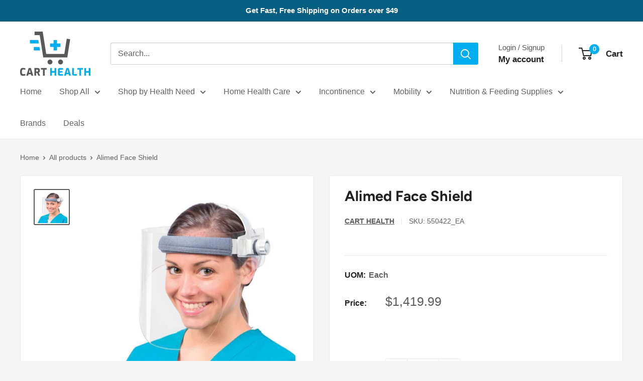

--- FILE ---
content_type: text/html; charset=utf-8
request_url: https://carthealth.com/products/alimed-face-shield
body_size: 43727
content:
<!doctype html>
<html class="no-js" lang="en">
	<head>

		<style>span.loading-bar{display:none!important}html,html body{opacity:1!important}</style>
<style id="w3_bg_load">div:not(.w3_bg), section:not(.w3_bg), iframelazy:not(.w3_bg){background-image:none !important;}</style>
<script>
	var w3_lazy_load_by_px = 200,
		blank_image_webp_url = "https://d2pk8plgu825qi.cloudfront.net/wp-content/uploads/blank.pngw3.webp",
		google_fonts_delay_load = 1e4,
		w3_mousemoveloadimg = !1,
		w3_page_is_scrolled = !1,
		w3_lazy_load_js = 1,
		w3_excluded_js = 0;
	class w3_loadscripts {
		constructor(e) {
			this.triggerEvents = e, this.eventOptions = {
				passive: !0
			}, this.userEventListener = this.triggerListener.bind(this), this.lazy_trigger, this.style_load_fired, this.lazy_scripts_load_fired = 0, this.scripts_load_fired = 0, this.scripts_load_fire = 0, this.excluded_js = w3_excluded_js, this.w3_lazy_load_js = w3_lazy_load_js, this.w3_fonts = "undefined" != typeof w3_googlefont ? w3_googlefont : [], this.w3_styles = [], this.w3_scripts = {
				normal: [],
				async: [],
				defer: [],
				lazy: []
			}, this.allJQueries = []
		}
		user_events_add(e) {
			this.triggerEvents.forEach(t => window.addEventListener(t, e.userEventListener, e.eventOptions))
		}
		user_events_remove(e) {
			this.triggerEvents.forEach(t => window.removeEventListener(t, e.userEventListener, e.eventOptions))
		}
		triggerListener_on_load() {
			"loading" === document.readyState ? document.addEventListener("DOMContentLoaded", this.load_resources.bind(this)) : this.load_resources()
		}
		triggerListener() {
			this.user_events_remove(this), this.lazy_scripts_load_fired = 1, this.add_html_class("w3_user"), "loading" === document.readyState ? (document.addEventListener("DOMContentLoaded", this.load_style_resources.bind(this)), this.scripts_load_fire || document.addEventListener("DOMContentLoaded", this.load_resources.bind(this))) : (this.load_style_resources(), this.scripts_load_fire || this.load_resources())
		}
		async load_style_resources() {
			this.style_load_fired || (this.style_load_fired = !0, this.register_styles(), document.getElementsByTagName("html")[0].setAttribute("data-css", this.w3_styles.length), document.getElementsByTagName("html")[0].setAttribute("data-css-loaded", 0), this.preload_scripts(this.w3_styles), this.load_styles_preloaded())
		}
		async load_styles_preloaded() {
			setTimeout(function(e) {
				document.getElementsByTagName("html")[0].classList.contains("css-preloaded") ? e.load_styles(e.w3_styles) : e.load_styles_preloaded()
			}, 200, this)
		}
		async load_resources() {
			this.scripts_load_fired || (this.scripts_load_fired = !0, this.hold_event_listeners(), this.exe_document_write(), this.register_scripts(), this.add_html_class("w3_start"), "function" == typeof w3_events_on_start_js && w3_events_on_start_js(), this.preload_scripts(this.w3_scripts.normal), this.preload_scripts(this.w3_scripts.defer), this.preload_scripts(this.w3_scripts.async), this.wnwAnalytics(), this.wnwBoomerang(), await this.load_scripts(this.w3_scripts.normal), await this.load_scripts(this.w3_scripts.defer), await this.load_scripts(this.w3_scripts.async), await this.execute_domcontentloaded(), await this.execute_window_load(), window.dispatchEvent(new Event("w3-scripts-loaded")), this.add_html_class("w3_js"), "function" == typeof w3_events_on_end_js && w3_events_on_end_js(), this.lazy_trigger = setInterval(this.w3_trigger_lazy_script, 500, this))
		}
		async w3_trigger_lazy_script(e) {
			e.lazy_scripts_load_fired && (await e.load_scripts(e.w3_scripts.lazy), e.add_html_class("jsload"), clearInterval(e.lazy_trigger))
		}
		add_html_class(e) {
			document.getElementsByTagName("html")[0].classList.add(e)
		}
		register_scripts() {
			document.querySelectorAll("script[type=lazyload_int]").forEach(e => {
				e.hasAttribute("data-src") ? e.hasAttribute("async") && !1 !== e.async ? this.w3_scripts.async.push(e) : e.hasAttribute("defer") && !1 !== e.defer || "module" === e.getAttribute("data-w3-type") ? this.w3_scripts.defer.push(e) : this.w3_scripts.normal.push(e) : this.w3_scripts.normal.push(e)
			}), document.querySelectorAll("script[type=lazyload_ext]").forEach(e => {
				this.w3_scripts.lazy.push(e)
			})
		}
		register_styles() {
			document.querySelectorAll("link[data-href]").forEach(e => {
				this.w3_styles.push(e)
			})
		}
		async execute_script(e) {
			return await this.repaint_frame(), new Promise(t => {
				let s = document.createElement("script"),
					a;
				[...e.attributes].forEach(e => {
					let t = e.nodeName;
					"type" !== t && "data-src" !== t && ("data-w3-type" === t && (t = "type", a = e.nodeValue), s.setAttribute(t, e.nodeValue))
				}), e.hasAttribute("data-src") ? (s.setAttribute("src", e.getAttribute("data-src")), s.addEventListener("load", t), s.addEventListener("error", t)) : (s.text = e.text, t()), null !== e.parentNode && e.parentNode.replaceChild(s, e)
			})
		}
		async execute_styles(e) {
			var t;
			let s;
			return t = e, void((s = document.createElement("link")).href = t.getAttribute("data-href"), s.rel = "stylesheet", document.head.appendChild(s), t.parentNode.removeChild(t))
		}
		async load_scripts(e) {
			let t = e.shift();
			return t ? (await this.execute_script(t), this.load_scripts(e)) : Promise.resolve()
		}
		async load_styles(e) {
			let t = e.shift();
			return t ? (this.execute_styles(t), this.load_styles(e)) : "loaded"
		}
		async load_fonts(e) {
			var t = document.createDocumentFragment();
			e.forEach(e => {
				let s = document.createElement("link");
				s.href = e, s.rel = "stylesheet", t.appendChild(s)
			}), setTimeout(function() {
				document.head.appendChild(t)
			}, google_fonts_delay_load)
		}
		preload_scripts(e) {
			var t = document.createDocumentFragment(),
				s = 0,
				a = this;
			[...e].forEach(i => {
				let r = i.getAttribute("data-src"),
					n = i.getAttribute("data-href");
				if (r) {
/*
                    let d = document.createElement("link");
					d.href = r;
					console.log("d ke module ki value:"+d.getAttribute("data-w3-type") );
					if(d.getAttribute("data-w3-type") == "module") {
						d.rel="modulepreload";
					} else {
						d.rel = "preload";
					}

					d.as = "script", t.appendChild(d)
*/
				} else if (n) {
					let l = document.createElement("link");
					l.href = n;

					console.log("e ke module ki value:"+e.getAttribute("data-w3-type") );
					if(e.getAttribute("data-w3-type") == "module") {
						console.log("e ke module ki value:"+e.getAttribute("data-w3-type") );
						l.rel="modulepreload";
					} else {
						l.rel = "preload";
					}

					l.as = "style", s++, e.length == s && (l.dataset.last = 1), t.appendChild(l), l.onload = function() {
						fetch(this.href).then(e => e.blob()).then(e => {
							a.update_css_loader()
						}).catch(e => {
							a.update_css_loader()
						})
					}, l.onerror = function() {
						a.update_css_loader()
					}
				}
			}), document.head.appendChild(t)
		}
		update_css_loader() {
			document.getElementsByTagName("html")[0].setAttribute("data-css-loaded", parseInt(document.getElementsByTagName("html")[0].getAttribute("data-css-loaded")) + 1), document.getElementsByTagName("html")[0].getAttribute("data-css") == document.getElementsByTagName("html")[0].getAttribute("data-css-loaded") && document.getElementsByTagName("html")[0].classList.add("css-preloaded")
		}
		hold_event_listeners() {
			let e = {};

			function t(t, s) {
				! function(t) {
					function s(s) {
						return e[t].eventsToRewrite.indexOf(s) >= 0 ? "w3-" + s : s
					}
					e[t] || (e[t] = {
						originalFunctions: {
							add: t.addEventListener,
							remove: t.removeEventListener
						},
						eventsToRewrite: []
					}, t.addEventListener = function() {
						arguments[0] = s(arguments[0]), e[t].originalFunctions.add.apply(t, arguments)
					}, t.removeEventListener = function() {
						arguments[0] = s(arguments[0]), e[t].originalFunctions.remove.apply(t, arguments)
					})
				}(t), e[t].eventsToRewrite.push(s)
			}

			function s(e, t) {
				let s = e[t];
				Object.defineProperty(e, t, {
					get: () => s || function() {},
					set(a) {
						e["w3" + t] = s = a
					}
				})
			}
			t(document, "DOMContentLoaded"), t(window, "DOMContentLoaded"), t(window, "load"), t(window, "pageshow"), t(document, "readystatechange"), s(document, "onreadystatechange"), s(window, "onload"), s(window, "onpageshow")
		}
		hold_jquery(e) {
			let t = window.jQuery;
			Object.defineProperty(window, "jQuery", {
				get: () => t,
				set(s) {
					if (s && s.fn && !e.allJQueries.includes(s)) {
						s.fn.ready = s.fn.init.prototype.ready = function(t) {
							if (void 0 !== t) return e.scripts_load_fired ? e.domReadyFired ? t.bind(document)(s) : document.addEventListener("w3-DOMContentLoaded", () => t.bind(document)(s)) : t.bind(document)(s), s(document)
						};
						let a = s.fn.on;
						s.fn.on = s.fn.init.prototype.on = function() {
							if ("ready" == arguments[0]) {
								if (this[0] !== document) return a.apply(this, arguments), this;
								arguments[1].bind(document)(s)
							}
							if (this[0] === window) {
								function e(e) {
									return e.split(" ").map(e => "load" === e || 0 === e.indexOf("load.") ? "w3-jquery-load" : e).join(" ")
								}
								"string" == typeof arguments[0] || arguments[0] instanceof String ? arguments[0] = e(arguments[0]) : "object" == typeof arguments[0] && Object.keys(arguments[0]).forEach(t => {
									Object.assign(arguments[0], {
										[e(t)]: arguments[0][t]
									})[t]
								})
							}
							return a.apply(this, arguments), this
						}, e.allJQueries.push(s)
					}
					t = s
				}
			})
		}
		async execute_domcontentloaded() {
			this.domReadyFired = !0, await this.repaint_frame(), document.dispatchEvent(new Event("w3-DOMContentLoaded")), await this.repaint_frame(), window.dispatchEvent(new Event("w3-DOMContentLoaded")), await this.repaint_frame(), document.dispatchEvent(new Event("w3-readystatechange")), await this.repaint_frame(), document.w3onreadystatechange && document.w3onreadystatechange()
		}
		async execute_window_load() {
			await this.repaint_frame(), setTimeout(function() {
				window.dispatchEvent(new Event("w3-load"))
			}, 100), await this.repaint_frame(), window.w3onload && window.w3onload(), await this.repaint_frame(), this.allJQueries.forEach(e => e(window).trigger("w3-jquery-load")), window.dispatchEvent(new Event("w3-pageshow")), await this.repaint_frame(), window.w3onpageshow && window.w3onpageshow()
		}
		exe_document_write() {
			let e = new Map;
			document.write = document.writeln = function(t) {
				let s = document.currentScript,
					a = document.createRange(),
					i = s.parentElement,
					r = e.get(s);
				void 0 === r && (r = s.nextSibling, e.set(s, r));
				let n = document.createDocumentFragment();
				a.setStart(n, 0), n.appendChild(a.createContextualFragment(t)), i.insertBefore(n, r)
			}
		}
		async repaint_frame() {
			return new Promise(e => requestAnimationFrame(e))
		}
		static execute() {
			let e = new w3_loadscripts(["keydown", "mousemove", "touchmove", "touchstart", "touchend", "wheel"]);
			e.load_fonts(e.w3_fonts), e.user_events_add(e), e.excluded_js || e.hold_jquery(e), e.w3_lazy_load_js || (e.scripts_load_fire = 1, e.triggerListener_on_load());
			let t = setInterval(function e(s) {
				null != document.body && (document.body.getBoundingClientRect().top < -30 && s.triggerListener(), clearInterval(t))
			}, 500, e)
		}
		static run() {
			let e = new w3_loadscripts(["keydown", "mousemove", "touchmove", "touchstart", "touchend", "wheel"]);
			e.load_fonts(e.w3_fonts), e.user_events_add(e), e.excluded_js || e.hold_jquery(e), e.w3_lazy_load_js || (e.scripts_load_fire = 1, e.triggerListener_on_load());
			e.triggerListener();
		}
		wnwAnalytics() {
			document.querySelectorAll(".analytics").forEach(function(e) {
				trekkie.integrations = !1;
				var t = document.createElement("script");
				t.innerHTML = e.innerHTML, e.parentNode.insertBefore(t, e.nextSibling), e.parentNode.removeChild(e)
			})
		}
		wnwBoomerang() {
			document.querySelectorAll(".boomerang").forEach(function(e) {
				window.BOOMR.version = !1;
				var t = document.createElement("script");
				t.innerHTML = e.innerHTML, e.parentNode.insertBefore(t, e.nextSibling), e.parentNode.removeChild(e)
			})
			setTimeout(function() {
				document.querySelectorAll(".critical2").forEach(function(a) {
					a.remove();
				});
			}, 8000);
		}
	}
	setTimeout(function() {
		w3_loadscripts.execute();
	}, 1000);
</script>
		<!-- GTM -->
		<script>window.dataLayer = window.dataLayer || [];</script>
		<script type="lazyload_int">(function(w,d,s,l,i){w[l]=w[l]||[];w[l].push({'gtm.start':
		new Date().getTime(),event:'gtm.js'});var f=d.getElementsByTagName(s)[0],
		j=d.createElement(s),dl=l!='dataLayer'?'&l='+l:'';j.defer=true;j.src=
		'https://www.googletagmanager.com/gtm.js?id='+i+dl;f.parentNode.insertBefore(j,f);
		})(window,document,'script','dataLayer','GTM-MXGNN7Q');</script>
		<!-- End GTM -->
		<meta charset="utf-8">
		<meta name="viewport" content="width=device-width, initial-scale=1.0, height=device-height, minimum-scale=1.0, maximum-scale=8.0">
		<meta name="theme-color" content="#57595b">
		<title>Alimed Face Shield</title>
				<meta name="description" content="Alimed Face ShieldWraparound Face Shield One Size Fits Most Full Length Lead Impregnated Reusable NonSterile Covers a broad area of the face and head for more complete protection Lead impregnated, acrylic face shields are suspended from an adjustable headpiece Front lens is equivalent to 0.1 mm pb, wipe clean with a so"><link rel="canonical" href="https://carthealth.com/products/alimed-face-shield"><link rel="shortcut icon" href="//carthealth.com/cdn/shop/files/android-chrome-192x192_96x96.png?v=1643147360" type="image/png"><meta property="og:type" content="product">
  <meta property="og:title" content="Alimed Face Shield"><meta property="og:image" content="http://carthealth.com/cdn/shop/products/640f1b2860f1a963fdaf18ea8c4875997af4972d2bacb9846f2324af0145220e.jpg?v=1675411483">
    <meta property="og:image:secure_url" content="https://carthealth.com/cdn/shop/products/640f1b2860f1a963fdaf18ea8c4875997af4972d2bacb9846f2324af0145220e.jpg?v=1675411483">
    <meta property="og:image:width" content="1000">
    <meta property="og:image:height" content="1000"><meta property="product:price:amount" content="1,419.99">
  <meta property="product:price:currency" content="USD"><meta property="og:description" content="Alimed Face ShieldWraparound Face Shield One Size Fits Most Full Length Lead Impregnated Reusable NonSterile Covers a broad area of the face and head for more complete protection Lead impregnated, acrylic face shields are suspended from an adjustable headpiece Front lens is equivalent to 0.1 mm pb, wipe clean with a so"><meta property="og:url" content="https://carthealth.com/products/alimed-face-shield">
<meta property="og:site_name" content="Cart Health"><meta name="twitter:card" content="summary"><meta name="twitter:title" content="Alimed Face Shield">
  <meta name="twitter:description" content="Alimed Face ShieldWraparound Face Shield One Size Fits Most Full Length Lead Impregnated Reusable NonSterile 
Covers a broad area of the face and head for more complete protection
Lead impregnated, acrylic face shields are suspended from an adjustable headpiece
Front lens is equivalent to 0.1 mm pb, wipe clean with a soft cloth
Adjust shield to any angle over face with temple dials to minimize scatter radiation passing under the shield
">
  <meta name="twitter:image" content="https://carthealth.com/cdn/shop/products/640f1b2860f1a963fdaf18ea8c4875997af4972d2bacb9846f2324af0145220e_600x600_crop_center.jpg?v=1675411483">
		<link rel="preload" href="//carthealth.com/cdn/fonts/figtree/figtree_n7.2fd9bfe01586148e644724096c9d75e8c7a90e55.woff2" as="font" type="font/woff2" crossorigin><style>
    @font-face {
  font-family: Figtree;
  font-weight: 700;
  font-style: normal;
  font-display: swap;
  src: url("//carthealth.com/cdn/fonts/figtree/figtree_n7.2fd9bfe01586148e644724096c9d75e8c7a90e55.woff2") format("woff2"),
       url("//carthealth.com/cdn/fonts/figtree/figtree_n7.ea05de92d862f9594794ab281c4c3a67501ef5fc.woff") format("woff");
}

    
@font-face {
  font-family: Figtree;
  font-weight: 700;
  font-style: italic;
  font-display: swap;
  src: url("//carthealth.com/cdn/fonts/figtree/figtree_i7.06add7096a6f2ab742e09ec7e498115904eda1fe.woff2") format("woff2"),
       url("//carthealth.com/cdn/fonts/figtree/figtree_i7.ee584b5fcaccdbb5518c0228158941f8df81b101.woff") format("woff");
}

    
    
    

  :root {
    --default-text-font-size : 15px;
    --base-text-font-size    : 16px;
    --heading-font-family    : Figtree, sans-serif;
    --heading-font-weight    : 700;
    --heading-font-style     : normal;
    --text-font-family       : "system_ui", -apple-system, 'Segoe UI', Roboto, 'Helvetica Neue', 'Noto Sans', 'Liberation Sans', Arial, sans-serif, 'Apple Color Emoji', 'Segoe UI Emoji', 'Segoe UI Symbol', 'Noto Color Emoji';
    --text-font-weight       : 400;
    --text-font-style        : normal;
    --text-font-bolder-weight: bolder;
    --text-link-decoration   : underline;

    --text-color               : #616161;
    --text-color-rgb           : 97, 97, 97;
    --heading-color            : #222021;
    --border-color             : #e8e8e8;
    --border-color-rgb         : 232, 232, 232;
    --form-border-color        : #dbdbdb;
    --accent-color             : #57595b;
    --accent-color-rgb         : 87, 89, 91;
    --link-color               : #005b80;
    --link-color-hover         : #002534;
    --background               : #f5f5f5;
    --secondary-background     : #ffffff;
    --secondary-background-rgb : 255, 255, 255;
    --accent-background        : rgba(87, 89, 91, 0.08);

    --input-background: #ffffff;

    --error-color       : #cf0e0e;
    --error-background  : rgba(207, 14, 14, 0.07);
    --success-color     : #1c7b36;
    --success-background: rgba(28, 123, 54, 0.11);

    --primary-button-background      : #06840e;
    --primary-button-background-rgb  : 6, 132, 14;
    --primary-button-text-color      : #ffffff;
    --secondary-button-background    : #005b80;
    --secondary-button-background-rgb: 0, 91, 128;
    --secondary-button-text-color    : #ffffff;

    --header-background      : #ffffff;
    --header-text-color      : #222021;
    --header-light-text-color: #57595b;
    --header-border-color    : rgba(87, 89, 91, 0.3);
    --header-accent-color    : #00aef0;

    --footer-background-color:    #222021;
    --footer-heading-text-color:  #ffffff;
    --footer-body-text-color:     #ffffff;
    --footer-body-text-color-rgb: 255, 255, 255;
    --footer-accent-color:        #cb1836;
    --footer-accent-color-rgb:    203, 24, 54;
    --footer-border:              none;
    
    --flickity-arrow-color: #b5b5b5;--product-on-sale-accent           : #cf0e0e;
    --product-on-sale-accent-rgb       : 207, 14, 14;
    --product-on-sale-color            : #ffffff;
    --product-in-stock-color           : #1c7b36;
    --product-low-stock-color          : #cf0e0e;
    --product-sold-out-color           : #8a9297;
    --product-custom-label-1-background: #3f6ab1;
    --product-custom-label-1-color     : #ffffff;
    --product-custom-label-2-background: #00a500;
    --product-custom-label-2-color     : #ffffff;
    --product-review-star-color        : #ffbd00;

    --mobile-container-gutter : 20px;
    --desktop-container-gutter: 40px;

    /* Shopify related variables */
    --payment-terms-background-color: #f5f5f5;
  }
</style>

<script>
  // IE11 does not have support for CSS variables, so we have to polyfill them
  if (!(((window || {}).CSS || {}).supports && window.CSS.supports('(--a: 0)'))) {
    const script = document.createElement('script');
    script.type = 'text/javascript';
    script.src = 'https://cdn.jsdelivr.net/npm/css-vars-ponyfill@2';
    script.onload = function() {
      cssVars({});
    };

    document.getElementsByTagName('head')[0].appendChild(script);
  }
</script>


			<script>window.performance && window.performance.mark && window.performance.mark('shopify.content_for_header.start');</script><meta id="shopify-digital-wallet" name="shopify-digital-wallet" content="/56275468333/digital_wallets/dialog">
<meta name="shopify-checkout-api-token" content="12ee8baccfdf277ef8e6e1d82524eac4">
<meta id="in-context-paypal-metadata" data-shop-id="56275468333" data-venmo-supported="false" data-environment="production" data-locale="en_US" data-paypal-v4="true" data-currency="USD">
<link rel="alternate" type="application/json+oembed" href="https://carthealth.com/products/alimed-face-shield.oembed">
<script type="lazyload_int" data-src="/checkouts/internal/preloads.js?locale=en-US"></script>
<link rel="preconnect" href="https://shop.app" crossorigin2="anonymous">
<script type="lazyload_int" data-src="https://shop.app/checkouts/internal/preloads.js?locale=en-US&shop_id=56275468333" crossorigin2="anonymous"></script>
<script id="apple-pay-shop-capabilities" type="application/json">{"shopId":56275468333,"countryCode":"US","currencyCode":"USD","merchantCapabilities":["supports3DS"],"merchantId":"gid:\/\/shopify\/Shop\/56275468333","merchantName":"Cart Health","requiredBillingContactFields":["postalAddress","email","phone"],"requiredShippingContactFields":["postalAddress","email","phone"],"shippingType":"shipping","supportedNetworks":["visa","masterCard","amex","discover","elo","jcb"],"total":{"type":"pending","label":"Cart Health","amount":"1.00"},"shopifyPaymentsEnabled":true,"supportsSubscriptions":true}</script>
<script id="shopify-features" type="application/json">{"accessToken":"12ee8baccfdf277ef8e6e1d82524eac4","betas":["rich-media-storefront-analytics"],"domain":"carthealth.com","predictiveSearch":true,"shopId":56275468333,"locale":"en"}</script>
<script>var Shopify = Shopify || {};
Shopify.shop = "carthealth.myshopify.com";
Shopify.locale = "en";
Shopify.currency = {"active":"USD","rate":"1.0"};
Shopify.country = "US";
Shopify.theme = {"name":"2024 CartHealth v4.4.1","id":163013853474,"schema_name":"Warehouse","schema_version":"4.4.1","theme_store_id":871,"role":"main"};
Shopify.theme.handle = "null";
Shopify.theme.style = {"id":null,"handle":null};
Shopify.cdnHost = "carthealth.com/cdn";
Shopify.routes = Shopify.routes || {};
Shopify.routes.root = "/";</script>
<script data-w3-type="module" type="lazyload_int">!function(o){(o.Shopify=o.Shopify||{}).modules=!0}(window);</script>
<script>!function(o){function n(){var o=[];function n(){o.push(Array.prototype.slice.apply(arguments))}return n.q=o,n}var t=o.Shopify=o.Shopify||{};t.loadFeatures=n(),t.autoloadFeatures=n()}(window);</script>
<script>
  window.ShopifyPay = window.ShopifyPay || {};
  window.ShopifyPay.apiHost = "shop.app\/pay";
  window.ShopifyPay.redirectState = null;
</script>
<script id="shop-js-analytics" type="application/json">{"pageType":"product"}</script>
<script type="lazyload_int" data-w3-type="module" data-src="//carthealth.com/cdn/shopifycloud/shop-js/modules/v2/client.init-shop-cart-sync_BdyHc3Nr.en.esm.js"></script>
<script type="lazyload_int" data-w3-type="module" data-src="//carthealth.com/cdn/shopifycloud/shop-js/modules/v2/chunk.common_Daul8nwZ.esm.js"></script>
<script data-w3-type="module" type="lazyload_int">
  await import("//carthealth.com/cdn/shopifycloud/shop-js/modules/v2/client.init-shop-cart-sync_BdyHc3Nr.en.esm.js");
await import("//carthealth.com/cdn/shopifycloud/shop-js/modules/v2/chunk.common_Daul8nwZ.esm.js");

  window.Shopify.SignInWithShop?.initShopCartSync?.({"fedCMEnabled":true,"windoidEnabled":true});

</script>
<script type="lazyload_int" data-w3-type="module" data-src="//carthealth.com/cdn/shopifycloud/shop-js/modules/v2/client.payment-terms_MV4M3zvL.en.esm.js"></script>
<script type="lazyload_int" data-w3-type="module" data-src="//carthealth.com/cdn/shopifycloud/shop-js/modules/v2/chunk.common_Daul8nwZ.esm.js"></script>
<script type="lazyload_int" data-w3-type="module" data-src="//carthealth.com/cdn/shopifycloud/shop-js/modules/v2/chunk.modal_CQq8HTM6.esm.js"></script>
<script data-w3-type="module" type="lazyload_int">
  await import("//carthealth.com/cdn/shopifycloud/shop-js/modules/v2/client.payment-terms_MV4M3zvL.en.esm.js");
await import("//carthealth.com/cdn/shopifycloud/shop-js/modules/v2/chunk.common_Daul8nwZ.esm.js");
await import("//carthealth.com/cdn/shopifycloud/shop-js/modules/v2/chunk.modal_CQq8HTM6.esm.js");

  
</script>
<script>
  window.Shopify = window.Shopify || {};
  if (!window.Shopify.featureAssets) window.Shopify.featureAssets = {};
  window.Shopify.featureAssets['shop-js'] = {"shop-cart-sync":["modules/v2/client.shop-cart-sync_QYOiDySF.en.esm.js","modules/v2/chunk.common_Daul8nwZ.esm.js"],"init-fed-cm":["modules/v2/client.init-fed-cm_DchLp9rc.en.esm.js","modules/v2/chunk.common_Daul8nwZ.esm.js"],"shop-button":["modules/v2/client.shop-button_OV7bAJc5.en.esm.js","modules/v2/chunk.common_Daul8nwZ.esm.js"],"init-windoid":["modules/v2/client.init-windoid_DwxFKQ8e.en.esm.js","modules/v2/chunk.common_Daul8nwZ.esm.js"],"shop-cash-offers":["modules/v2/client.shop-cash-offers_DWtL6Bq3.en.esm.js","modules/v2/chunk.common_Daul8nwZ.esm.js","modules/v2/chunk.modal_CQq8HTM6.esm.js"],"shop-toast-manager":["modules/v2/client.shop-toast-manager_CX9r1SjA.en.esm.js","modules/v2/chunk.common_Daul8nwZ.esm.js"],"init-shop-email-lookup-coordinator":["modules/v2/client.init-shop-email-lookup-coordinator_UhKnw74l.en.esm.js","modules/v2/chunk.common_Daul8nwZ.esm.js"],"pay-button":["modules/v2/client.pay-button_DzxNnLDY.en.esm.js","modules/v2/chunk.common_Daul8nwZ.esm.js"],"avatar":["modules/v2/client.avatar_BTnouDA3.en.esm.js"],"init-shop-cart-sync":["modules/v2/client.init-shop-cart-sync_BdyHc3Nr.en.esm.js","modules/v2/chunk.common_Daul8nwZ.esm.js"],"shop-login-button":["modules/v2/client.shop-login-button_D8B466_1.en.esm.js","modules/v2/chunk.common_Daul8nwZ.esm.js","modules/v2/chunk.modal_CQq8HTM6.esm.js"],"init-customer-accounts-sign-up":["modules/v2/client.init-customer-accounts-sign-up_C8fpPm4i.en.esm.js","modules/v2/client.shop-login-button_D8B466_1.en.esm.js","modules/v2/chunk.common_Daul8nwZ.esm.js","modules/v2/chunk.modal_CQq8HTM6.esm.js"],"init-shop-for-new-customer-accounts":["modules/v2/client.init-shop-for-new-customer-accounts_CVTO0Ztu.en.esm.js","modules/v2/client.shop-login-button_D8B466_1.en.esm.js","modules/v2/chunk.common_Daul8nwZ.esm.js","modules/v2/chunk.modal_CQq8HTM6.esm.js"],"init-customer-accounts":["modules/v2/client.init-customer-accounts_dRgKMfrE.en.esm.js","modules/v2/client.shop-login-button_D8B466_1.en.esm.js","modules/v2/chunk.common_Daul8nwZ.esm.js","modules/v2/chunk.modal_CQq8HTM6.esm.js"],"shop-follow-button":["modules/v2/client.shop-follow-button_CkZpjEct.en.esm.js","modules/v2/chunk.common_Daul8nwZ.esm.js","modules/v2/chunk.modal_CQq8HTM6.esm.js"],"lead-capture":["modules/v2/client.lead-capture_BntHBhfp.en.esm.js","modules/v2/chunk.common_Daul8nwZ.esm.js","modules/v2/chunk.modal_CQq8HTM6.esm.js"],"checkout-modal":["modules/v2/client.checkout-modal_CfxcYbTm.en.esm.js","modules/v2/chunk.common_Daul8nwZ.esm.js","modules/v2/chunk.modal_CQq8HTM6.esm.js"],"shop-login":["modules/v2/client.shop-login_Da4GZ2H6.en.esm.js","modules/v2/chunk.common_Daul8nwZ.esm.js","modules/v2/chunk.modal_CQq8HTM6.esm.js"],"payment-terms":["modules/v2/client.payment-terms_MV4M3zvL.en.esm.js","modules/v2/chunk.common_Daul8nwZ.esm.js","modules/v2/chunk.modal_CQq8HTM6.esm.js"]};
</script>
<script>(function() {
  var isLoaded = false;
  function asyncLoad() {
    if (isLoaded) return;
    isLoaded = true;
    var urls = ["\/\/cdn.shopify.com\/proxy\/f5cebf63bd7a62314503eadd0bd64bf5f9c5955b2cec79c859dbcacea418bf76\/bingshoppingtool-t2app-prod.trafficmanager.net\/uet\/tracking_script?shop=carthealth.myshopify.com\u0026sp-cache-control=cHVibGljLCBtYXgtYWdlPTkwMA"];
    for (var i = 0; i < urls.length; i++) {
      var s = document.createElement('script');
      s.type = 'text/javascript';
      s.async = true;
      s.src = urls[i];
      var x = document.getElementsByTagName('script')[0];
      x.parentNode.insertBefore(s, x);
    }
  };
  if(window.attachEvent) {
    window.attachEvent('onload', asyncLoad);
  } else {
    window.addEventListener('w3-DOMContentLoaded', asyncLoad, false);
  }
})();</script>
<script id="__st">var __st={"a":56275468333,"offset":-28800,"reqid":"5a40e6d9-d1f0-40d9-8493-d32d4ae4ae3a-1768999751","pageurl":"carthealth.com\/products\/alimed-face-shield","u":"081ed292125d","p":"product","rtyp":"product","rid":8101122343202};</script>
<script>window.ShopifyPaypalV4VisibilityTracking = true;</script>
<script id="captcha-bootstrap">!function(){'use strict';const t='contact',e='account',n='new_comment',o=[[t,t],['blogs',n],['comments',n],[t,'customer']],c=[[e,'customer_login'],[e,'guest_login'],[e,'recover_customer_password'],[e,'create_customer']],r=t=>t.map((([t,e])=>`form[action*='/${t}']:not([data-nocaptcha='true']) input[name='form_type'][value='${e}']`)).join(','),a=t=>()=>t?[...document.querySelectorAll(t)].map((t=>t.form)):[];function s(){const t=[...o],e=r(t);return a(e)}const i='password',u='form_key',d=['recaptcha-v3-token','g-recaptcha-response','h-captcha-response',i],f=()=>{try{return window.sessionStorage}catch{return}},m='__shopify_v',_=t=>t.elements[u];function p(t,e,n=!1){try{const o=window.sessionStorage,c=JSON.parse(o.getItem(e)),{data:r}=function(t){const{data:e,action:n}=t;return t[m]||n?{data:e,action:n}:{data:t,action:n}}(c);for(const[e,n]of Object.entries(r))t.elements[e]&&(t.elements[e].value=n);n&&o.removeItem(e)}catch(o){console.error('form repopulation failed',{error:o})}}const l='form_type',E='cptcha';function T(t){t.dataset[E]=!0}const w=window,h=w.document,L='Shopify',v='ce_forms',y='captcha';let A=!1;((t,e)=>{const n=(g='f06e6c50-85a8-45c8-87d0-21a2b65856fe',I='https://cdn.shopify.com/shopifycloud/storefront-forms-hcaptcha/ce_storefront_forms_captcha_hcaptcha.v1.5.2.iife.js',D={infoText:'Protected by hCaptcha',privacyText:'Privacy',termsText:'Terms'},(t,e,n)=>{const o=w[L][v],c=o.bindForm;if(c)return c(t,g,e,D).then(n);var r;o.q.push([[t,g,e,D],n]),r=I,A||(h.body.append(Object.assign(h.createElement('script'),{id:'captcha-provider',async:!0,src:r})),A=!0)});var g,I,D;w[L]=w[L]||{},w[L][v]=w[L][v]||{},w[L][v].q=[],w[L][y]=w[L][y]||{},w[L][y].protect=function(t,e){n(t,void 0,e),T(t)},Object.freeze(w[L][y]),function(t,e,n,w,h,L){const[v,y,A,g]=function(t,e,n){const i=e?o:[],u=t?c:[],d=[...i,...u],f=r(d),m=r(i),_=r(d.filter((([t,e])=>n.includes(e))));return[a(f),a(m),a(_),s()]}(w,h,L),I=t=>{const e=t.target;return e instanceof HTMLFormElement?e:e&&e.form},D=t=>v().includes(t);t.addEventListener('submit',(t=>{const e=I(t);if(!e)return;const n=D(e)&&!e.dataset.hcaptchaBound&&!e.dataset.recaptchaBound,o=_(e),c=g().includes(e)&&(!o||!o.value);(n||c)&&t.preventDefault(),c&&!n&&(function(t){try{if(!f())return;!function(t){const e=f();if(!e)return;const n=_(t);if(!n)return;const o=n.value;o&&e.removeItem(o)}(t);const e=Array.from(Array(32),(()=>Math.random().toString(36)[2])).join('');!function(t,e){_(t)||t.append(Object.assign(document.createElement('input'),{type:'hidden',name:u})),t.elements[u].value=e}(t,e),function(t,e){const n=f();if(!n)return;const o=[...t.querySelectorAll(`input[type='${i}']`)].map((({name:t})=>t)),c=[...d,...o],r={};for(const[a,s]of new FormData(t).entries())c.includes(a)||(r[a]=s);n.setItem(e,JSON.stringify({[m]:1,action:t.action,data:r}))}(t,e)}catch(e){console.error('failed to persist form',e)}}(e),e.submit())}));const S=(t,e)=>{t&&!t.dataset[E]&&(n(t,e.some((e=>e===t))),T(t))};for(const o of['focusin','change'])t.addEventListener(o,(t=>{const e=I(t);D(e)&&S(e,y())}));const B=e.get('form_key'),M=e.get(l),P=B&&M;t.addEventListener('w3-DOMContentLoaded',(()=>{const t=y();if(P)for(const e of t)e.elements[l].value===M&&p(e,B);[...new Set([...A(),...v().filter((t=>'true'===t.dataset.shopifyCaptcha))])].forEach((e=>S(e,t)))}))}(h,new URLSearchParams(w.location.search),n,t,e,['guest_login'])})(!0,!0)}();</script>
<script integrity="sha256-4kQ18oKyAcykRKYeNunJcIwy7WH5gtpwJnB7kiuLZ1E=" data-source-attribution="shopify.loadfeatures" type="lazyload_int" data-src="//carthealth.com/cdn/shopifycloud/storefront/assets/storefront/load_feature-a0a9edcb.js" crossorigin2="anonymous"></script>
<script crossorigin2="anonymous" type="lazyload_int" data-src="//carthealth.com/cdn/shopifycloud/storefront/assets/shopify_pay/storefront-65b4c6d7.js?v=20250812"></script>
<script data-source-attribution="shopify.dynamic_checkout.dynamic.init">var Shopify=Shopify||{};Shopify.PaymentButton=Shopify.PaymentButton||{isStorefrontPortableWallets:!0,init:function(){window.Shopify.PaymentButton.init=function(){};var t=document.createElement("script");t.src="https://carthealth.com/cdn/shopifycloud/portable-wallets/latest/portable-wallets.en.js",t.type="module",document.head.appendChild(t)}};
</script>
<script data-source-attribution="shopify.dynamic_checkout.buyer_consent">
  function portableWalletsHideBuyerConsent(e){var t=document.getElementById("shopify-buyer-consent"),n=document.getElementById("shopify-subscription-policy-button");t&&n&&(t.classList.add("hidden"),t.setAttribute("aria-hidden","true"),n.removeEventListener("click",e))}function portableWalletsShowBuyerConsent(e){var t=document.getElementById("shopify-buyer-consent"),n=document.getElementById("shopify-subscription-policy-button");t&&n&&(t.classList.remove("hidden"),t.removeAttribute("aria-hidden"),n.addEventListener("click",e))}window.Shopify?.PaymentButton&&(window.Shopify.PaymentButton.hideBuyerConsent=portableWalletsHideBuyerConsent,window.Shopify.PaymentButton.showBuyerConsent=portableWalletsShowBuyerConsent);
</script>
<script data-source-attribution="shopify.dynamic_checkout.cart.bootstrap">document.addEventListener("w3-DOMContentLoaded",(function(){function t(){return document.querySelector("shopify-accelerated-checkout-cart, shopify-accelerated-checkout")}if(t())Shopify.PaymentButton.init();else{new MutationObserver((function(e,n){t()&&(Shopify.PaymentButton.init(),n.disconnect())})).observe(document.body,{childList:!0,subtree:!0})}}));
</script>
<link id="shopify-accelerated-checkout-styles" rel="stylesheet" media="screen" href="https://carthealth.com/cdn/shopifycloud/portable-wallets/latest/accelerated-checkout-backwards-compat.css" crossorigin="anonymous">
<style id="shopify-accelerated-checkout-cart">
        #shopify-buyer-consent {
  margin-top: 1em;
  display: inline-block;
  width: 100%;
}

#shopify-buyer-consent.hidden {
  display: none;
}

#shopify-subscription-policy-button {
  background: none;
  border: none;
  padding: 0;
  text-decoration: underline;
  font-size: inherit;
  cursor: pointer;
}

#shopify-subscription-policy-button::before {
  box-shadow: none;
}

      </style>

<script>window.performance && window.performance.mark && window.performance.mark('shopify.content_for_header.end');</script>
			<script>var trekkie=[];trekkie.integrations=!0;window.BOOMR={},window.BOOMR.version=true;</script><link rel="stylesheet" href="//carthealth.com/cdn/shop/t/32/assets/theme.min.css?v=48920747590166033011706173709">
		
  <script type="application/ld+json">
  {
    "@context": "https://schema.org",
    "@type": "Product",
    "productID": 8101122343202,
    "offers": [{
          "@type": "Offer",
          "name": "Each",
          "availability":"https://schema.org/OutOfStock",
          "price": 1419.99,
          "priceCurrency": "USD",
          "priceValidUntil": "2026-01-31","sku": "550422_EA","hasMerchantReturnPolicy": {
              "merchantReturnLink": "https:\/\/carthealth.com\/policies\/refund-policy",
              "applicableCountry": "US",
              "returnPolicyCategory": "https://schema.org/MerchantReturnFiniteReturnWindow",
              "merchantReturnDays": 30,
              "returnMethod": "https://schema.org/ReturnByMail",
              "returnFees": "https://schema.org/FreeReturn" 
            },"shippingDetails": {"shippingSettingsLink": "https:\/\/carthealth.com\/policies\/shipping-policy",
              "shippingDestination": {
                "@type": "DefinedRegion",
                "addressCountry": "US"
                },
                "deliveryTime": {
                  "@type": "ShippingDeliveryTime",
                  "handlingTime": {
                    "@type": "QuantitativeValue",
                    "minValue": 0,
                    "maxValue": 1,
                    "unitCode": "DAY"
                    },
                  "transitTime": {
                    "@type": "QuantitativeValue",
                    "minValue": 1,
                    "maxValue": 4,
                    "unitCode": "DAY"
                    }
                }
            },"url": "https://carthealth.com/products/alimed-face-shield?variant=44391209795874"
        }
],"brand": {
      "@type": "Brand",
      "name": "Cart Health"
    },
    "name": "Alimed Face Shield",
    "description": "Alimed Face ShieldWraparound Face Shield One Size Fits Most Full Length Lead Impregnated Reusable NonSterile \nCovers a broad area of the face and head for more complete protection\nLead impregnated, acrylic face shields are suspended from an adjustable headpiece\nFront lens is equivalent to 0.1 mm pb, wipe clean with a soft cloth\nAdjust shield to any angle over face with temple dials to minimize scatter radiation passing under the shield\n",
    "category": "",
    "url": "https://carthealth.com/products/alimed-face-shield",
    "sku": "550422_EA","image": {
      "@type": "ImageObject",
      "url": "https://carthealth.com/cdn/shop/products/640f1b2860f1a963fdaf18ea8c4875997af4972d2bacb9846f2324af0145220e.jpg?v=1675411483&width=1024",
      "image": "https://carthealth.com/cdn/shop/products/640f1b2860f1a963fdaf18ea8c4875997af4972d2bacb9846f2324af0145220e.jpg?v=1675411483&width=1024",
      "name": "Alimed Face Shield -Each",
      "width": "1024",
      "height": "1024"
    }
  }
  </script>



  <script type="application/ld+json">
  {
    "@context": "https://schema.org",
    "@type": "BreadcrumbList",
  "itemListElement": [{
      "@type": "ListItem",
      "position": 1,
      "name": "Translation missing: en.general.home",
      "item": "https://carthealth.com"
    },{
          "@type": "ListItem",
          "position": 2,
          "name": "Alimed Face Shield",
          "item": "https://carthealth.com/products/alimed-face-shield"
        }]
  }
  </script>


		<script>
			// This allows to expose several variables to the global scope, to be used in scripts
			window.theme = {
				pageType: "product",
				cartCount: 0,
				moneyFormat: "${{amount}}",
				moneyWithCurrencyFormat: "${{amount}} USD",
				currencyCodeEnabled: false,
				showDiscount: true,
				discountMode: "percentage",
				cartType: "drawer"
			};
			window.routes = {
				rootUrl: "\/",
				rootUrlWithoutSlash: '',
				cartUrl: "\/cart",
				cartAddUrl: "\/cart\/add",
				cartChangeUrl: "\/cart\/change",
				searchUrl: "\/search",
				productRecommendationsUrl: "\/recommendations\/products"
			};
			window.languages = {
				productRegularPrice: "Regular price",
				productSalePrice: "Sale price",
				collectionOnSaleLabel: "Save {{savings}}",
				productFormUnavailable: "Select an Option",
				productFormAddToCart: "Add to Your Cart",
				productFormPreOrder: "Pre-order",
				productFormSoldOut: "Sold out",
				productAdded: "Product has been added to your cart",
				productAddedShort: "Added!",
				shippingEstimatorNoResults: "No shipping could be found for your address.",
				shippingEstimatorOneResult: "There is one shipping rate for your address:",
				shippingEstimatorMultipleResults: "There are {{count}} shipping rates for your address:",
				shippingEstimatorErrors: "There are some errors:"
			};
			document.documentElement.className = document.documentElement.className.replace('no-js', 'js');
		</script><script src="//carthealth.com/cdn/shop/t/32/assets/theme.min.js?v=122195804807943283821702454999" defer></script><script>
				setTimeout(function () {
					window.onpageshow = function() {
						// We force re-freshing the cart content onpageshow, as most browsers will serve a cache copy when hitting the
						// back button, which cause staled data
						document.documentElement.dispatchEvent(new CustomEvent('cart:refresh', {
							bubbles: true,
							detail: {scrollToTop: false}
						}));
					};
				});
			</script><!-- Global site tag (gtag.js) - Google Analytics -->
		<script type="lazyload_int" data-src="https://www.googletagmanager.com/gtag/js?id=G-HJWMS5B9B1"></script>
		<script type="lazyload_int">
			window.dataLayer = window.dataLayer || [];
			function gtag(){dataLayer.push(arguments);}
			gtag('js', new Date());
			gtag('config', 'G-HJWMS5B9B1');
		</script>
		<style>
/* .block-swatch.block-swatch--disabled {
    background-color: #fff;
    border: 1px solid #eee;
    display: none;
}
.js .collection__filter-collapsible {
    visibility: hidden;
    height: 0;
    transition: all .2s ease-in-out;
    overflow: hidden;
}
.collection__filter-collapsible[aria-hidden="false"] {
    visibility: visible;
}
.js .no-js {
    display: none!important;
}
.price--highlight {
    color: var(--product-on-sale-accent);
    margin-right: .7em;
}

.product-form .price--compare {
    top: -2px;
}
.price--compare {
    color: var(--text-color);
    font-size: calc(var(--base-text-font-size)  - (var(--default-text-font-size)  - 16px));
    text-decoration: line-through;
    -webkit-text-decoration-color: rgba(var(--text-color-rgb),.7);
    text-decoration-color: rgba(var(--text-color-rgb),.7);
    position: relative;
}
.button--disabled {
    background: var(--product-sold-out-color);
    box-shadow: 0 0 0 1px var(--product-sold-out-color) inset;
    color: var(--secondary-background);
}
.product-gallery__carousel-item.is-selected {
    left: -50% !important;
} */
/* .product-form__buy-buttons {
    min-height: 103.91px !important;
} */
/* .product-form__buy-buttons
button.product-form__add-button:not(.button--disabled) {
    margin-bottom: 47px;
} */
@media(max-width:575px){
/* html:not(.w3_start) .ch.aspect-ratio.aspect-ratio--square img {
    opacity: 0;
} */
/* html:not(.w3_start) .flickity-slider .product-gallery__carousel-item:nth-child(n+2) img{
    opacity: 0;
} */
html:not(.w3_start) .product-block-list__item--gallery .product-gallery .product-gallery__carousel-wrapper .product-gallery__carousel .product-gallery__carousel-item:not(.is-selected) img{
    opacity: 0;
}
html:not(.w3_start) .product-list.product-list--collection .product-item.product-item--vertical:nth-child(n+5) {
    display: none;
}}

.product-block-list__item.product-block-list__item--info .product-form__info-list .product-form__info-content shopify-payment-terms {
    min-height: 59.81px;
}


.page__content.rte p#opt-out-p-id {
    min-height: 31.78px;
}
</style>
		<script type="lazyload_int" data-src="https://cdn.shopify.com/extensions/00213519-4fc3-431c-900f-e3d86a56c0e6/0.1.0/assets/salespop-widget.js" ></script>
      <!-- Hotjar Tracking Code for https://carthealth.com -->
<script>
    (function(h,o,t,j,a,r){
        h.hj=h.hj||function(){(h.hj.q=h.hj.q||[]).push(arguments)};
        h._hjSettings={hjid:2913430,hjsv:6};
        a=o.getElementsByTagName('head')[0];
        r=o.createElement('script');r.async=1;
        r.src=t+h._hjSettings.hjid+j+h._hjSettings.hjsv;
        a.appendChild(r);
    })(window,document,'https://static.hotjar.com/c/hotjar-','.js?sv=');
</script>
      
	<link href="https://monorail-edge.shopifysvc.com" rel="dns-prefetch">
<script>(function(){if ("sendBeacon" in navigator && "performance" in window) {try {var session_token_from_headers = performance.getEntriesByType('navigation')[0].serverTiming.find(x => x.name == '_s').description;} catch {var session_token_from_headers = undefined;}var session_cookie_matches = document.cookie.match(/_shopify_s=([^;]*)/);var session_token_from_cookie = session_cookie_matches && session_cookie_matches.length === 2 ? session_cookie_matches[1] : "";var session_token = session_token_from_headers || session_token_from_cookie || "";function handle_abandonment_event(e) {var entries = performance.getEntries().filter(function(entry) {return /monorail-edge.shopifysvc.com/.test(entry.name);});if (!window.abandonment_tracked && entries.length === 0) {window.abandonment_tracked = true;var currentMs = Date.now();var navigation_start = performance.timing.navigationStart;var payload = {shop_id: 56275468333,url: window.location.href,navigation_start,duration: currentMs - navigation_start,session_token,page_type: "product"};window.navigator.sendBeacon("https://monorail-edge.shopifysvc.com/v1/produce", JSON.stringify({schema_id: "online_store_buyer_site_abandonment/1.1",payload: payload,metadata: {event_created_at_ms: currentMs,event_sent_at_ms: currentMs}}));}}window.addEventListener('pagehide', handle_abandonment_event);}}());</script>
<script id="web-pixels-manager-setup">(function e(e,d,r,n,o){if(void 0===o&&(o={}),!Boolean(null===(a=null===(i=window.Shopify)||void 0===i?void 0:i.analytics)||void 0===a?void 0:a.replayQueue)){var i,a;window.Shopify=window.Shopify||{};var t=window.Shopify;t.analytics=t.analytics||{};var s=t.analytics;s.replayQueue=[],s.publish=function(e,d,r){return s.replayQueue.push([e,d,r]),!0};try{self.performance.mark("wpm:start")}catch(e){}var l=function(){var e={modern:/Edge?\/(1{2}[4-9]|1[2-9]\d|[2-9]\d{2}|\d{4,})\.\d+(\.\d+|)|Firefox\/(1{2}[4-9]|1[2-9]\d|[2-9]\d{2}|\d{4,})\.\d+(\.\d+|)|Chrom(ium|e)\/(9{2}|\d{3,})\.\d+(\.\d+|)|(Maci|X1{2}).+ Version\/(15\.\d+|(1[6-9]|[2-9]\d|\d{3,})\.\d+)([,.]\d+|)( \(\w+\)|)( Mobile\/\w+|) Safari\/|Chrome.+OPR\/(9{2}|\d{3,})\.\d+\.\d+|(CPU[ +]OS|iPhone[ +]OS|CPU[ +]iPhone|CPU IPhone OS|CPU iPad OS)[ +]+(15[._]\d+|(1[6-9]|[2-9]\d|\d{3,})[._]\d+)([._]\d+|)|Android:?[ /-](13[3-9]|1[4-9]\d|[2-9]\d{2}|\d{4,})(\.\d+|)(\.\d+|)|Android.+Firefox\/(13[5-9]|1[4-9]\d|[2-9]\d{2}|\d{4,})\.\d+(\.\d+|)|Android.+Chrom(ium|e)\/(13[3-9]|1[4-9]\d|[2-9]\d{2}|\d{4,})\.\d+(\.\d+|)|SamsungBrowser\/([2-9]\d|\d{3,})\.\d+/,legacy:/Edge?\/(1[6-9]|[2-9]\d|\d{3,})\.\d+(\.\d+|)|Firefox\/(5[4-9]|[6-9]\d|\d{3,})\.\d+(\.\d+|)|Chrom(ium|e)\/(5[1-9]|[6-9]\d|\d{3,})\.\d+(\.\d+|)([\d.]+$|.*Safari\/(?![\d.]+ Edge\/[\d.]+$))|(Maci|X1{2}).+ Version\/(10\.\d+|(1[1-9]|[2-9]\d|\d{3,})\.\d+)([,.]\d+|)( \(\w+\)|)( Mobile\/\w+|) Safari\/|Chrome.+OPR\/(3[89]|[4-9]\d|\d{3,})\.\d+\.\d+|(CPU[ +]OS|iPhone[ +]OS|CPU[ +]iPhone|CPU IPhone OS|CPU iPad OS)[ +]+(10[._]\d+|(1[1-9]|[2-9]\d|\d{3,})[._]\d+)([._]\d+|)|Android:?[ /-](13[3-9]|1[4-9]\d|[2-9]\d{2}|\d{4,})(\.\d+|)(\.\d+|)|Mobile Safari.+OPR\/([89]\d|\d{3,})\.\d+\.\d+|Android.+Firefox\/(13[5-9]|1[4-9]\d|[2-9]\d{2}|\d{4,})\.\d+(\.\d+|)|Android.+Chrom(ium|e)\/(13[3-9]|1[4-9]\d|[2-9]\d{2}|\d{4,})\.\d+(\.\d+|)|Android.+(UC? ?Browser|UCWEB|U3)[ /]?(15\.([5-9]|\d{2,})|(1[6-9]|[2-9]\d|\d{3,})\.\d+)\.\d+|SamsungBrowser\/(5\.\d+|([6-9]|\d{2,})\.\d+)|Android.+MQ{2}Browser\/(14(\.(9|\d{2,})|)|(1[5-9]|[2-9]\d|\d{3,})(\.\d+|))(\.\d+|)|K[Aa][Ii]OS\/(3\.\d+|([4-9]|\d{2,})\.\d+)(\.\d+|)/},d=e.modern,r=e.legacy,n=navigator.userAgent;return n.match(d)?"modern":n.match(r)?"legacy":"unknown"}(),u="modern"===l?"modern":"legacy",c=(null!=n?n:{modern:"",legacy:""})[u],f=function(e){return[e.baseUrl,"/wpm","/b",e.hashVersion,"modern"===e.buildTarget?"m":"l",".js"].join("")}({baseUrl:d,hashVersion:r,buildTarget:u}),m=function(e){var d=e.version,r=e.bundleTarget,n=e.surface,o=e.pageUrl,i=e.monorailEndpoint;return{emit:function(e){var a=e.status,t=e.errorMsg,s=(new Date).getTime(),l=JSON.stringify({metadata:{event_sent_at_ms:s},events:[{schema_id:"web_pixels_manager_load/3.1",payload:{version:d,bundle_target:r,page_url:o,status:a,surface:n,error_msg:t},metadata:{event_created_at_ms:s}}]});if(!i)return console&&console.warn&&console.warn("[Web Pixels Manager] No Monorail endpoint provided, skipping logging."),!1;try{return self.navigator.sendBeacon.bind(self.navigator)(i,l)}catch(e){}var u=new XMLHttpRequest;try{return u.open("POST",i,!0),u.setRequestHeader("Content-Type","text/plain"),u.send(l),!0}catch(e){return console&&console.warn&&console.warn("[Web Pixels Manager] Got an unhandled error while logging to Monorail."),!1}}}}({version:r,bundleTarget:l,surface:e.surface,pageUrl:self.location.href,monorailEndpoint:e.monorailEndpoint});try{o.browserTarget=l,function(e){var d=e.src,r=e.async,n=void 0===r||r,o=e.onload,i=e.onerror,a=e.sri,t=e.scriptDataAttributes,s=void 0===t?{}:t,l=document.createElement("script"),u=document.querySelector("head"),c=document.querySelector("body");if(l.async=n,l.src=d,a&&(l.integrity=a,l.crossOrigin="anonymous"),s)for(var f in s)if(Object.prototype.hasOwnProperty.call(s,f))try{l.dataset[f]=s[f]}catch(e){}if(o&&l.addEventListener("load",o),i&&l.addEventListener("error",i),u)u.appendChild(l);else{if(!c)throw new Error("Did not find a head or body element to append the script");c.appendChild(l)}}({src:f,async:!0,onload:function(){if(!function(){var e,d;return Boolean(null===(d=null===(e=window.Shopify)||void 0===e?void 0:e.analytics)||void 0===d?void 0:d.initialized)}()){var d=window.webPixelsManager.init(e)||void 0;if(d){var r=window.Shopify.analytics;r.replayQueue.forEach((function(e){var r=e[0],n=e[1],o=e[2];d.publishCustomEvent(r,n,o)})),r.replayQueue=[],r.publish=d.publishCustomEvent,r.visitor=d.visitor,r.initialized=!0}}},onerror:function(){return m.emit({status:"failed",errorMsg:"".concat(f," has failed to load")})},sri:function(e){var d=/^sha384-[A-Za-z0-9+/=]+$/;return"string"==typeof e&&d.test(e)}(c)?c:"",scriptDataAttributes:o}),m.emit({status:"loading"})}catch(e){m.emit({status:"failed",errorMsg:(null==e?void 0:e.message)||"Unknown error"})}}})({shopId: 56275468333,storefrontBaseUrl: "https://carthealth.com",extensionsBaseUrl: "https://extensions.shopifycdn.com/cdn/shopifycloud/web-pixels-manager",monorailEndpoint: "https://monorail-edge.shopifysvc.com/unstable/produce_batch",surface: "storefront-renderer",enabledBetaFlags: ["2dca8a86"],webPixelsConfigList: [{"id":"2185298210","configuration":"{\"ti\":\"136026041\",\"endpoint\":\"https:\/\/bat.bing.com\/action\/0\"}","eventPayloadVersion":"v1","runtimeContext":"STRICT","scriptVersion":"5ee93563fe31b11d2d65e2f09a5229dc","type":"APP","apiClientId":2997493,"privacyPurposes":["ANALYTICS","MARKETING","SALE_OF_DATA"],"dataSharingAdjustments":{"protectedCustomerApprovalScopes":["read_customer_personal_data"]}},{"id":"842858786","configuration":"{\"config\":\"{\\\"pixel_id\\\":\\\"G-HJWMS5B9B1\\\",\\\"target_country\\\":\\\"US\\\",\\\"gtag_events\\\":[{\\\"type\\\":\\\"search\\\",\\\"action_label\\\":[\\\"G-HJWMS5B9B1\\\",\\\"AW-1034481586\\\/N7eJCKuUp54ZELLfo-0D\\\"]},{\\\"type\\\":\\\"begin_checkout\\\",\\\"action_label\\\":[\\\"G-HJWMS5B9B1\\\",\\\"AW-1034481586\\\/BVCqCLGUp54ZELLfo-0D\\\"]},{\\\"type\\\":\\\"view_item\\\",\\\"action_label\\\":[\\\"G-HJWMS5B9B1\\\",\\\"AW-1034481586\\\/5SiRCKiUp54ZELLfo-0D\\\",\\\"MC-CZYYJ8MF6N\\\"]},{\\\"type\\\":\\\"purchase\\\",\\\"action_label\\\":[\\\"G-HJWMS5B9B1\\\",\\\"AW-1034481586\\\/FwSRCKKUp54ZELLfo-0D\\\",\\\"MC-CZYYJ8MF6N\\\"]},{\\\"type\\\":\\\"page_view\\\",\\\"action_label\\\":[\\\"G-HJWMS5B9B1\\\",\\\"AW-1034481586\\\/B9n0CKWUp54ZELLfo-0D\\\",\\\"MC-CZYYJ8MF6N\\\"]},{\\\"type\\\":\\\"add_payment_info\\\",\\\"action_label\\\":[\\\"G-HJWMS5B9B1\\\",\\\"AW-1034481586\\\/w573CLSUp54ZELLfo-0D\\\"]},{\\\"type\\\":\\\"add_to_cart\\\",\\\"action_label\\\":[\\\"G-HJWMS5B9B1\\\",\\\"AW-1034481586\\\/22TrCK6Up54ZELLfo-0D\\\"]}],\\\"enable_monitoring_mode\\\":false}\"}","eventPayloadVersion":"v1","runtimeContext":"OPEN","scriptVersion":"b2a88bafab3e21179ed38636efcd8a93","type":"APP","apiClientId":1780363,"privacyPurposes":[],"dataSharingAdjustments":{"protectedCustomerApprovalScopes":["read_customer_address","read_customer_email","read_customer_name","read_customer_personal_data","read_customer_phone"]}},{"id":"80183586","configuration":"{\"myshopifyDomain\":\"carthealth.myshopify.com\"}","eventPayloadVersion":"v1","runtimeContext":"STRICT","scriptVersion":"23b97d18e2aa74363140dc29c9284e87","type":"APP","apiClientId":2775569,"privacyPurposes":["ANALYTICS","MARKETING","SALE_OF_DATA"],"dataSharingAdjustments":{"protectedCustomerApprovalScopes":["read_customer_address","read_customer_email","read_customer_name","read_customer_phone","read_customer_personal_data"]}},{"id":"shopify-app-pixel","configuration":"{}","eventPayloadVersion":"v1","runtimeContext":"STRICT","scriptVersion":"0450","apiClientId":"shopify-pixel","type":"APP","privacyPurposes":["ANALYTICS","MARKETING"]},{"id":"shopify-custom-pixel","eventPayloadVersion":"v1","runtimeContext":"LAX","scriptVersion":"0450","apiClientId":"shopify-pixel","type":"CUSTOM","privacyPurposes":["ANALYTICS","MARKETING"]}],isMerchantRequest: false,initData: {"shop":{"name":"Cart Health","paymentSettings":{"currencyCode":"USD"},"myshopifyDomain":"carthealth.myshopify.com","countryCode":"US","storefrontUrl":"https:\/\/carthealth.com"},"customer":null,"cart":null,"checkout":null,"productVariants":[{"price":{"amount":1419.99,"currencyCode":"USD"},"product":{"title":"Alimed Face Shield","vendor":"Cart Health","id":"8101122343202","untranslatedTitle":"Alimed Face Shield","url":"\/products\/alimed-face-shield","type":""},"id":"44391209795874","image":{"src":"\/\/carthealth.com\/cdn\/shop\/products\/640f1b2860f1a963fdaf18ea8c4875997af4972d2bacb9846f2324af0145220e.jpg?v=1675411483"},"sku":"550422_EA","title":"Each","untranslatedTitle":"Each"}],"purchasingCompany":null},},"https://carthealth.com/cdn","fcfee988w5aeb613cpc8e4bc33m6693e112",{"modern":"","legacy":""},{"shopId":"56275468333","storefrontBaseUrl":"https:\/\/carthealth.com","extensionBaseUrl":"https:\/\/extensions.shopifycdn.com\/cdn\/shopifycloud\/web-pixels-manager","surface":"storefront-renderer","enabledBetaFlags":"[\"2dca8a86\"]","isMerchantRequest":"false","hashVersion":"fcfee988w5aeb613cpc8e4bc33m6693e112","publish":"custom","events":"[[\"page_viewed\",{}],[\"product_viewed\",{\"productVariant\":{\"price\":{\"amount\":1419.99,\"currencyCode\":\"USD\"},\"product\":{\"title\":\"Alimed Face Shield\",\"vendor\":\"Cart Health\",\"id\":\"8101122343202\",\"untranslatedTitle\":\"Alimed Face Shield\",\"url\":\"\/products\/alimed-face-shield\",\"type\":\"\"},\"id\":\"44391209795874\",\"image\":{\"src\":\"\/\/carthealth.com\/cdn\/shop\/products\/640f1b2860f1a963fdaf18ea8c4875997af4972d2bacb9846f2324af0145220e.jpg?v=1675411483\"},\"sku\":\"550422_EA\",\"title\":\"Each\",\"untranslatedTitle\":\"Each\"}}]]"});</script><script>
  window.ShopifyAnalytics = window.ShopifyAnalytics || {};
  window.ShopifyAnalytics.meta = window.ShopifyAnalytics.meta || {};
  window.ShopifyAnalytics.meta.currency = 'USD';
  var meta = {"product":{"id":8101122343202,"gid":"gid:\/\/shopify\/Product\/8101122343202","vendor":"Cart Health","type":"","handle":"alimed-face-shield","variants":[{"id":44391209795874,"price":141999,"name":"Alimed Face Shield - Each","public_title":"Each","sku":"550422_EA"}],"remote":false},"page":{"pageType":"product","resourceType":"product","resourceId":8101122343202,"requestId":"5a40e6d9-d1f0-40d9-8493-d32d4ae4ae3a-1768999751"}};
  for (var attr in meta) {
    window.ShopifyAnalytics.meta[attr] = meta[attr];
  }
</script>
<script class="analytics">
  (function () {
    var customDocumentWrite = function(content) {
      var jquery = null;

      if (window.jQuery) {
        jquery = window.jQuery;
      } else if (window.Checkout && window.Checkout.$) {
        jquery = window.Checkout.$;
      }

      if (jquery) {
        jquery('body').append(content);
      }
    };

    var hasLoggedConversion = function(token) {
      if (token) {
        return document.cookie.indexOf('loggedConversion=' + token) !== -1;
      }
      return false;
    }

    var setCookieIfConversion = function(token) {
      if (token) {
        var twoMonthsFromNow = new Date(Date.now());
        twoMonthsFromNow.setMonth(twoMonthsFromNow.getMonth() + 2);

        document.cookie = 'loggedConversion=' + token + '; expires=' + twoMonthsFromNow;
      }
    }

    var trekkie = window.ShopifyAnalytics.lib = window.trekkie = window.trekkie || [];
    if (trekkie.integrations) {
      return;
    }
    trekkie.methods = [
      'identify',
      'page',
      'ready',
      'track',
      'trackForm',
      'trackLink'
    ];
    trekkie.factory = function(method) {
      return function() {
        var args = Array.prototype.slice.call(arguments);
        args.unshift(method);
        trekkie.push(args);
        return trekkie;
      };
    };
    for (var i = 0; i < trekkie.methods.length; i++) {
      var key = trekkie.methods[i];
      trekkie[key] = trekkie.factory(key);
    }
    trekkie.load = function(config) {
      trekkie.config = config || {};
      trekkie.config.initialDocumentCookie = document.cookie;
      var first = document.getElementsByTagName('script')[0];
      var script = document.createElement('script');
      script.type = 'text/javascript';
      script.onerror = function(e) {
        var scriptFallback = document.createElement('script');
        scriptFallback.type = 'text/javascript';
        scriptFallback.onerror = function(error) {
                var Monorail = {
      produce: function produce(monorailDomain, schemaId, payload) {
        var currentMs = new Date().getTime();
        var event = {
          schema_id: schemaId,
          payload: payload,
          metadata: {
            event_created_at_ms: currentMs,
            event_sent_at_ms: currentMs
          }
        };
        return Monorail.sendRequest("https://" + monorailDomain + "/v1/produce", JSON.stringify(event));
      },
      sendRequest: function sendRequest(endpointUrl, payload) {
        // Try the sendBeacon API
        if (window && window.navigator && typeof window.navigator.sendBeacon === 'function' && typeof window.Blob === 'function' && !Monorail.isIos12()) {
          var blobData = new window.Blob([payload], {
            type: 'text/plain'
          });

          if (window.navigator.sendBeacon(endpointUrl, blobData)) {
            return true;
          } // sendBeacon was not successful

        } // XHR beacon

        var xhr = new XMLHttpRequest();

        try {
          xhr.open('POST', endpointUrl);
          xhr.setRequestHeader('Content-Type', 'text/plain');
          xhr.send(payload);
        } catch (e) {
          console.log(e);
        }

        return false;
      },
      isIos12: function isIos12() {
        return window.navigator.userAgent.lastIndexOf('iPhone; CPU iPhone OS 12_') !== -1 || window.navigator.userAgent.lastIndexOf('iPad; CPU OS 12_') !== -1;
      }
    };
    Monorail.produce('monorail-edge.shopifysvc.com',
      'trekkie_storefront_load_errors/1.1',
      {shop_id: 56275468333,
      theme_id: 163013853474,
      app_name: "storefront",
      context_url: window.location.href,
      source_url: "//carthealth.com/cdn/s/trekkie.storefront.cd680fe47e6c39ca5d5df5f0a32d569bc48c0f27.min.js"});

        };
        scriptFallback.async = true;
        scriptFallback.src = '//carthealth.com/cdn/s/trekkie.storefront.cd680fe47e6c39ca5d5df5f0a32d569bc48c0f27.min.js';
        first.parentNode.insertBefore(scriptFallback, first);
      };
      script.async = true;
      script.src = '//carthealth.com/cdn/s/trekkie.storefront.cd680fe47e6c39ca5d5df5f0a32d569bc48c0f27.min.js';
      first.parentNode.insertBefore(script, first);
    };
    trekkie.load(
      {"Trekkie":{"appName":"storefront","development":false,"defaultAttributes":{"shopId":56275468333,"isMerchantRequest":null,"themeId":163013853474,"themeCityHash":"16783397178248456566","contentLanguage":"en","currency":"USD","eventMetadataId":"ba03130b-6310-44bc-a68c-a235955415f4"},"isServerSideCookieWritingEnabled":true,"monorailRegion":"shop_domain","enabledBetaFlags":["65f19447"]},"Session Attribution":{},"S2S":{"facebookCapiEnabled":false,"source":"trekkie-storefront-renderer","apiClientId":580111}}
    );

    var loaded = false;
    trekkie.ready(function() {
      if (loaded) return;
      loaded = true;

      window.ShopifyAnalytics.lib = window.trekkie;

      var originalDocumentWrite = document.write;
      document.write = customDocumentWrite;
      try { window.ShopifyAnalytics.merchantGoogleAnalytics.call(this); } catch(error) {};
      document.write = originalDocumentWrite;

      window.ShopifyAnalytics.lib.page(null,{"pageType":"product","resourceType":"product","resourceId":8101122343202,"requestId":"5a40e6d9-d1f0-40d9-8493-d32d4ae4ae3a-1768999751","shopifyEmitted":true});

      var match = window.location.pathname.match(/checkouts\/(.+)\/(thank_you|post_purchase)/)
      var token = match? match[1]: undefined;
      if (!hasLoggedConversion(token)) {
        setCookieIfConversion(token);
        window.ShopifyAnalytics.lib.track("Viewed Product",{"currency":"USD","variantId":44391209795874,"productId":8101122343202,"productGid":"gid:\/\/shopify\/Product\/8101122343202","name":"Alimed Face Shield - Each","price":"1419.99","sku":"550422_EA","brand":"Cart Health","variant":"Each","category":"","nonInteraction":true,"remote":false},undefined,undefined,{"shopifyEmitted":true});
      window.ShopifyAnalytics.lib.track("monorail:\/\/trekkie_storefront_viewed_product\/1.1",{"currency":"USD","variantId":44391209795874,"productId":8101122343202,"productGid":"gid:\/\/shopify\/Product\/8101122343202","name":"Alimed Face Shield - Each","price":"1419.99","sku":"550422_EA","brand":"Cart Health","variant":"Each","category":"","nonInteraction":true,"remote":false,"referer":"https:\/\/carthealth.com\/products\/alimed-face-shield"});
      }
    });


        var eventsListenerScript = document.createElement('script');
        eventsListenerScript.async = true;
        eventsListenerScript.src = "//carthealth.com/cdn/shopifycloud/storefront/assets/shop_events_listener-3da45d37.js";
        document.getElementsByTagName('head')[0].appendChild(eventsListenerScript);

})();</script>
<script
  defer
  src="https://carthealth.com/cdn/shopifycloud/perf-kit/shopify-perf-kit-3.0.4.min.js"
  data-application="storefront-renderer"
  data-shop-id="56275468333"
  data-render-region="gcp-us-central1"
  data-page-type="product"
  data-theme-instance-id="163013853474"
  data-theme-name="Warehouse"
  data-theme-version="4.4.1"
  data-monorail-region="shop_domain"
  data-resource-timing-sampling-rate="10"
  data-shs="true"
  data-shs-beacon="true"
  data-shs-export-with-fetch="true"
  data-shs-logs-sample-rate="1"
  data-shs-beacon-endpoint="https://carthealth.com/api/collect"
></script>
</head>
	<body class="warehouse--v4  template-product " data-instant-intensity="viewport">
		<svg class="visually-hidden">
			<linearGradient id="rating-star-gradient-half">
				<stop offset="50%" stop-color="var(--product-review-star-color)">
				<stop offset="50%" stop-color="rgba(var(--text-color-rgb), .4)" stop-opacity="0.4">
			</linearGradient>
		</svg>
		<a href="#main" class="visually-hidden skip-to-content">Skip to content</a>
		<span class="loading-bar"></span><!-- BEGIN sections: header-group -->
<div id="shopify-section-sections--21635063513378__announcement-bar" class="shopify-section shopify-section-group-header-group shopify-section--announcement-bar"><section data-section-id="sections--21635063513378__announcement-bar" data-section-type="announcement-bar" data-section-settings='{
  "showNewsletter": false
}'><div class="announcement-bar">
    <div class="container">
      <div class="announcement-bar__inner"><p class="announcement-bar__content announcement-bar__content--center">Get Fast, Free Shipping on Orders over $49</p></div>
    </div>
  </div>
</section>

<style>
  .announcement-bar {
    background: #075e83;
    color: #ffffff;
  }
</style>

<script>document.documentElement.style.removeProperty('--announcement-bar-button-width');document.documentElement.style.setProperty('--announcement-bar-height', document.getElementById('shopify-section-sections--21635063513378__announcement-bar').clientHeight + 'px');
</script>

</div><div id="shopify-section-sections--21635063513378__header" class="shopify-section shopify-section-group-header-group shopify-section__header"><section data-section-id="sections--21635063513378__header" data-section-type="header" data-section-settings='{
  "navigationLayout": "inline",
  "desktopOpenTrigger": "hover",
  "useStickyHeader": false
}'>
  <header class="header header--inline " role="banner">
    <div class="container">
      <div class="header__inner"><nav class="header__mobile-nav hidden-lap-and-up">
            <button class="header__mobile-nav-toggle icon-state touch-area" data-action="toggle-menu" aria-expanded="false" aria-haspopup="true" aria-controls="mobile-menu" aria-label="Open menu">
              <span class="icon-state__primary"><svg focusable="false" class="icon icon--hamburger-mobile " viewBox="0 0 20 16" role="presentation">
      <path d="M0 14h20v2H0v-2zM0 0h20v2H0V0zm0 7h20v2H0V7z" fill="currentColor" fill-rule="evenodd"></path>
    </svg></span>
              <span class="icon-state__secondary"><svg focusable="false" class="icon icon--close " viewBox="0 0 19 19" role="presentation">
      <path d="M9.1923882 8.39339828l7.7781745-7.7781746 1.4142136 1.41421357-7.7781746 7.77817459 7.7781746 7.77817456L16.9705627 19l-7.7781745-7.7781746L1.41421356 19 0 17.5857864l7.7781746-7.77817456L0 2.02943725 1.41421356.61522369 9.1923882 8.39339828z" fill="currentColor" fill-rule="evenodd"></path>
    </svg></span>
            </button>          
           <div id="mobile-menu" class="mobile-menu" aria-hidden="true"></div>
          </nav><div class="header__logo"><a href="/" class="header__logo-link"><span class="visually-hidden">Cart Health</span>
              <img rel="preload" loading="eager" as="image" fetchpriority="high"  class="header__logo-image"
                   style="max-width: 140px"
                   width="300"
                   height="189"
                   src="//carthealth.com/cdn/shop/files/carthealth_logo_stacked_web_140x@2x.jpg?v=1642796440"
                   title="Cart Health Logo"
                   alt="Cart Health Logo"></a></div><div class="header__search-bar-wrapper ">
          <form action="/search" method="get" role="search" class="search-bar"><div class="search-bar__top-wrapper">
              <div class="search-bar__top">
                <input type="hidden" name="type" value="product">

                <div class="search-bar__input-wrapper">
                  <input class="search-bar__input" type="text" name="q" autocomplete="off" autocorrect="off" aria-label="Search..." placeholder="Search...">
                  <button type="button" class="search-bar__input-clear hidden-lap-and-up" data-action="clear-input">
                    <span class="visually-hidden">Clear</span>
                    <svg focusable="false" class="icon icon--close " viewBox="0 0 19 19" role="presentation">
      <path d="M9.1923882 8.39339828l7.7781745-7.7781746 1.4142136 1.41421357-7.7781746 7.77817459 7.7781746 7.77817456L16.9705627 19l-7.7781745-7.7781746L1.41421356 19 0 17.5857864l7.7781746-7.77817456L0 2.02943725 1.41421356.61522369 9.1923882 8.39339828z" fill="currentColor" fill-rule="evenodd"></path>
    </svg>
                  </button>
                </div><button type="submit" class="search-bar__submit" aria-label="Search"><svg focusable="false" class="icon icon--search " viewBox="0 0 21 21" role="presentation">
      <g stroke-width="2" stroke="currentColor" fill="none" fill-rule="evenodd">
        <path d="M19 19l-5-5" stroke-linecap="square"></path>
        <circle cx="8.5" cy="8.5" r="7.5"></circle>
      </g>
    </svg><svg focusable="false" class="icon icon--search-loader " viewBox="0 0 64 64" role="presentation">
      <path opacity=".4" d="M23.8589104 1.05290547C40.92335108-3.43614731 58.45816642 6.79494359 62.94709453 23.8589104c4.48905278 17.06444068-5.74156424 34.59913135-22.80600493 39.08818413S5.54195825 57.2055303 1.05290547 40.1410896C-3.43602265 23.0771228 6.7944697 5.54195825 23.8589104 1.05290547zM38.6146353 57.1445143c13.8647142-3.64731754 22.17719655-17.89443541 18.529879-31.75914961-3.64743965-13.86517841-17.8944354-22.17719655-31.7591496-18.529879S3.20804604 24.7494569 6.8554857 38.6146353c3.64731753 13.8647142 17.8944354 22.17719655 31.7591496 18.529879z"></path>
      <path d="M1.05290547 40.1410896l5.80258022-1.5264543c3.64731754 13.8647142 17.89443541 22.17719655 31.75914961 18.529879l1.5264543 5.80258023C23.07664892 67.43614731 5.54195825 57.2055303 1.05290547 40.1410896z"></path>
    </svg></button>
              </div>

              <button type="button" class="search-bar__close-button hidden-tablet-and-up" data-action="unfix-search">
                <span class="search-bar__close-text">Close</span>
              </button>
            </div>

            <div class="search-bar__inner">
              <div class="search-bar__results" aria-hidden="true">
                <div class="skeleton-container"><div class="search-bar__result-item search-bar__result-item--skeleton">
                      <div class="search-bar__image-container">
                        <div class="aspect-ratio aspect-ratio--square">
                          <div class="skeleton-image"></div>
                        </div>
                      </div>

                      <div class="search-bar__item-info">
                        <div class="skeleton-paragraph">
                          <div class="skeleton-text"></div>
                          <div class="skeleton-text"></div>
                        </div>
                      </div>
                    </div><div class="search-bar__result-item search-bar__result-item--skeleton">
                      <div class="search-bar__image-container">
                        <div class="aspect-ratio aspect-ratio--square">
                          <div class="skeleton-image"></div>
                        </div>
                      </div>

                      <div class="search-bar__item-info">
                        <div class="skeleton-paragraph">
                          <div class="skeleton-text"></div>
                          <div class="skeleton-text"></div>
                        </div>
                      </div>
                    </div><div class="search-bar__result-item search-bar__result-item--skeleton">
                      <div class="search-bar__image-container">
                        <div class="aspect-ratio aspect-ratio--square">
                          <div class="skeleton-image"></div>
                        </div>
                      </div>

                      <div class="search-bar__item-info">
                        <div class="skeleton-paragraph">
                          <div class="skeleton-text"></div>
                          <div class="skeleton-text"></div>
                        </div>
                      </div>
                    </div></div>

                <div class="search-bar__results-inner"></div>
              </div></div>
          </form>
        </div><div class="header__action-list"><div class="header__action-item hidden-tablet-and-up">
              <a class="header__action-item-link" href="/search" data-action="toggle-search" aria-expanded="false" aria-label="Open search"><svg focusable="false" class="icon icon--search " viewBox="0 0 21 21" role="presentation">
      <g stroke-width="2" stroke="currentColor" fill="none" fill-rule="evenodd">
        <path d="M19 19l-5-5" stroke-linecap="square"></path>
        <circle cx="8.5" cy="8.5" r="7.5"></circle>
      </g>
    </svg></a>
            </div><div class="header__action-item header__action-item--account"><span class="header__action-item-title hidden-pocket hidden-lap">Login / Signup</span><div class="header__action-item-content">
                <a href="/account" class="header__action-item-link header__account-icon icon-state hidden-desk" aria-label="My account">
                  <span class="icon-state__primary"><svg focusable="false" class="icon icon--account " viewBox="0 0 20 22" role="presentation">
      <path d="M10 13c2.82 0 5.33.64 6.98 1.2A3 3 0 0 1 19 17.02V21H1v-3.97a3 3 0 0 1 2.03-2.84A22.35 22.35 0 0 1 10 13zm0 0c-2.76 0-5-3.24-5-6V6a5 5 0 0 1 10 0v1c0 2.76-2.24 6-5 6z" stroke="currentColor" stroke-width="2" fill="none"></path>
    </svg></span>
                </a>

                <a href="/account" class="header__action-item-link hidden-pocket hidden-lap">My account</a>
              </div>
            </div><div class="header__action-item header__action-item--cart">
            <a class="header__action-item-link header__cart-toggle" href="/cart" aria-controls="mini-cart" aria-expanded="false" data-action="toggle-mini-cart" data-no-instant>
              <div class="header__action-item-content">
                <div class="header__cart-icon icon-state" aria-label="cart" >
                  <span class="icon-state__primary"><svg focusable="false" class="icon icon--cart " viewBox="0 0 27 24" role="presentation">
      <g transform="translate(0 1)" stroke-width="2" stroke="currentColor" fill="none" fill-rule="evenodd">
        <circle stroke-linecap="square" cx="11" cy="20" r="2"></circle>
        <circle stroke-linecap="square" cx="22" cy="20" r="2"></circle>
        <path d="M7.31 5h18.27l-1.44 10H9.78L6.22 0H0"></path>
      </g>
    </svg><span class="header__cart-count">0</span>
                  </span>

                  <span class="icon-state__secondary"><svg focusable="false" class="icon icon--close " viewBox="0 0 19 19" role="presentation">
      <path d="M9.1923882 8.39339828l7.7781745-7.7781746 1.4142136 1.41421357-7.7781746 7.77817459 7.7781746 7.77817456L16.9705627 19l-7.7781745-7.7781746L1.41421356 19 0 17.5857864l7.7781746-7.77817456L0 2.02943725 1.41421356.61522369 9.1923882 8.39339828z" fill="currentColor" fill-rule="evenodd"></path>
    </svg></span>
                </div>

                <span class="hidden-pocket hidden-lap">Cart</span>
              </div>
            </a><form method="post" action="/cart" id="mini-cart" class="mini-cart" aria-hidden="true" novalidate="novalidate" data-item-count="0">
  <input type="hidden" name="attributes[collection_products_per_page]" value="">
  <input type="hidden" name="attributes[collection_layout]" value=""><svg focusable="false" class="icon icon--nav-triangle-borderless " viewBox="0 0 20 9" role="presentation">
      <path d="M.47108938 9c.2694725-.26871321.57077721-.56867841.90388257-.89986354C3.12384116 6.36134886 5.74788116 3.76338565 9.2467995.30653888c.4145057-.4095171 1.0844277-.40860098 1.4977971.00205122L19.4935156 9H.47108938z" fill="#ffffff"></path>
    </svg><div class="mini-cart__content mini-cart__content--empty"><p class="alert alert--tight alert--center text--strong">Spend <span>$49.00</span> more and get free shipping!</p><div class="mini-cart__empty-state"><svg focusable="false" width="81" height="70" viewBox="0 0 81 70">
      <g transform="translate(0 2)" stroke-width="4" stroke="#222021" fill="none" fill-rule="evenodd">
        <circle stroke-linecap="square" cx="34" cy="60" r="6"></circle>
        <circle stroke-linecap="square" cx="67" cy="60" r="6"></circle>
        <path d="M22.9360352 15h54.8070373l-4.3391876 30H30.3387146L19.6676025 0H.99560547"></path>
      </g>
    </svg><p class="heading h4">Your cart is empty</p>
      </div>

      <a href="/collections/all" class="button button--primary button--full">Shop our products</a>
    </div></form>
</div>
        </div>
      </div>
    </div>
  </header><nav class="nav-bar">
      <div class="nav-bar__inner">
        <div class="container">
          <ul class="nav-bar__linklist list--unstyled" data-type="menu" role="list"><li class="nav-bar__item"><a href="/" class="nav-bar__link link" data-type="menuitem">Home</a></li><li class="nav-bar__item"><a href="/collections/all" class="nav-bar__link link" data-type="menuitem" aria-expanded="false" aria-controls="desktop-menu-0-2" aria-haspopup="true">Shop All<svg focusable="false" class="icon icon--arrow-bottom " viewBox="0 0 12 8" role="presentation">
      <path stroke="currentColor" stroke-width="2" d="M10 2L6 6 2 2" fill="none" stroke-linecap="square"></path>
    </svg><svg focusable="false" class="icon icon--nav-triangle " viewBox="0 0 20 9" role="presentation">
      <g fill="none" fill-rule="evenodd">
        <path d="M.47108938 9c.2694725-.26871321.57077721-.56867841.90388257-.89986354C3.12384116 6.36134886 5.74788116 3.76338565 9.2467995.30653888c.4145057-.4095171 1.0844277-.40860098 1.4977971.00205122L19.4935156 9H.47108938z" fill="#ffffff"></path>
        <path d="M-.00922471 9C1.38887087 7.61849126 4.26661926 4.80337304 8.62402045.5546454c.75993175-.7409708 1.98812015-.7393145 2.74596565.0037073L19.9800494 9h-1.3748787l-7.9226239-7.7676545c-.3789219-.3715101-.9930172-.3723389-1.3729808-.0018557-3.20734177 3.1273507-5.6127118 5.4776841-7.21584193 7.05073579C1.82769633 8.54226204 1.58379521 8.7818599 1.36203986 9H-.00922471z" fill="#e8e8e8"></path>
      </g>
    </svg></a><ul id="desktop-menu-0-2" class="nav-dropdown " data-type="menu" aria-hidden="true" role="list"><li class="nav-dropdown__item "><a href="/collections/apparel" class="nav-dropdown__link link" data-type="menuitem" aria-expanded="false" aria-controls="desktop-menu-0-2-0" aria-haspopup="true">Apparel<svg focusable="false" class="icon icon--arrow-right " viewBox="0 0 8 12" role="presentation">
      <path stroke="currentColor" stroke-width="2" d="M2 2l4 4-4 4" fill="none" stroke-linecap="square"></path>
    </svg></a><ul id="desktop-menu-0-2-0" class="nav-dropdown " data-type="menu" aria-hidden="true" role="list"><svg focusable="false" class="icon icon--nav-triangle-left " viewBox="0 0 9 20" role="presentation">
      <g fill="none">
        <path d="M9 19.52891062c-.26871321-.2694725-.56867841-.57077721-.89986354-.90388257-1.7387876-1.74886921-4.33675081-4.37290921-7.79359758-7.87182755-.4095171-.4145057-.40860098-1.0844277.00205122-1.4977971L9 .5064844v19.02242622z" fill="#ffffff"></path>
        <path d="M9 20.00922471c-1.38150874-1.39809558-4.19662696-4.27584397-8.4453546-8.63324516-.7409708-.75993175-.7393145-1.98812015.0037073-2.74596565L9 .0199506v1.3748787L1.2323455 9.3174532c-.3715101.3789219-.3723389.9930172-.0018557 1.3729808 3.1273507 3.20734177 5.4776841 5.6127118 7.05073579 7.21584193.26103645.26602774.50063431.50992886.71877441.73168421v1.37126457z" fill="#e8e8e8"></path>
      </g>
    </svg><li class="nav-dropdown__item"><a href="/collections/apparel-accessories" class="nav-dropdown__link link" data-type="menuitem">Apparel Accessories</a></li><li class="nav-dropdown__item"><a href="/collections/aprons" class="nav-dropdown__link link" data-type="menuitem">Aprons</a></li><li class="nav-dropdown__item"><a href="/collections/bibs" class="nav-dropdown__link link" data-type="menuitem">Bibs</a></li><li class="nav-dropdown__item"><a href="/collections/capes-and-ponchos" class="nav-dropdown__link link" data-type="menuitem">Capes and Ponchos</a></li><li class="nav-dropdown__item"><a href="/collections/coats-and-jackets" class="nav-dropdown__link link" data-type="menuitem">Coats and Jackets</a></li><li class="nav-dropdown__item"><a href="/collections/compression-garments" class="nav-dropdown__link link" data-type="menuitem">Compression Garments</a></li><li class="nav-dropdown__item"><a href="/collections/coveralls" class="nav-dropdown__link link" data-type="menuitem">Coveralls</a></li><li class="nav-dropdown__item"><a href="/collections/face-shields" class="nav-dropdown__link link" data-type="menuitem">Face Shields</a></li><li class="nav-dropdown__item"><a href="/collections/gowns" class="nav-dropdown__link link" data-type="menuitem">Gowns</a></li><li class="nav-dropdown__item"><a href="/collections/glasses-and-goggles" class="nav-dropdown__link link" data-type="menuitem">Glasses and Goggles</a></li><li class="nav-dropdown__item"><a href="/collections/hearing-protection" class="nav-dropdown__link link" data-type="menuitem">Hearing Protection</a></li><li class="nav-dropdown__item"><a href="/collections/helmets-and-headcovers" class="nav-dropdown__link link" data-type="menuitem">Helmets and Headcovers</a></li><li class="nav-dropdown__item"><a href="/collections/masks" class="nav-dropdown__link link" data-type="menuitem">Masks</a></li><li class="nav-dropdown__item"><a href="/collections/protective-sleeves" class="nav-dropdown__link link" data-type="menuitem">Protective Sleeves</a></li><li class="nav-dropdown__item"><a href="/collections/scrubs" class="nav-dropdown__link link" data-type="menuitem">Scrubs</a></li><li class="nav-dropdown__item"><a href="/collections/shoe-covers" class="nav-dropdown__link link" data-type="menuitem">Shoe Covers</a></li><li class="nav-dropdown__item"><a href="/collections/shoelaces" class="nav-dropdown__link link" data-type="menuitem">Shoelaces</a></li><li class="nav-dropdown__item"><a href="/collections/shoes" class="nav-dropdown__link link" data-type="menuitem">Shoes</a></li><li class="nav-dropdown__item"><a href="/collections/shorts" class="nav-dropdown__link link" data-type="menuitem">Shorts</a></li><li class="nav-dropdown__item"><a href="/collections/slippers-and-slipper-socks" class="nav-dropdown__link link" data-type="menuitem">Slippers and Slipper Socks</a></li><li class="nav-dropdown__item"><a href="/collections/surgical-headcovers" class="nav-dropdown__link link" data-type="menuitem">Surgical Headcovers</a></li></ul></li><li class="nav-dropdown__item "><a href="/collections/baby-care" class="nav-dropdown__link link" data-type="menuitem" aria-expanded="false" aria-controls="desktop-menu-0-2-1" aria-haspopup="true">Baby Care<svg focusable="false" class="icon icon--arrow-right " viewBox="0 0 8 12" role="presentation">
      <path stroke="currentColor" stroke-width="2" d="M2 2l4 4-4 4" fill="none" stroke-linecap="square"></path>
    </svg></a><ul id="desktop-menu-0-2-1" class="nav-dropdown " data-type="menu" aria-hidden="true" role="list"><svg focusable="false" class="icon icon--nav-triangle-left " viewBox="0 0 9 20" role="presentation">
      <g fill="none">
        <path d="M9 19.52891062c-.26871321-.2694725-.56867841-.57077721-.89986354-.90388257-1.7387876-1.74886921-4.33675081-4.37290921-7.79359758-7.87182755-.4095171-.4145057-.40860098-1.0844277.00205122-1.4977971L9 .5064844v19.02242622z" fill="#ffffff"></path>
        <path d="M9 20.00922471c-1.38150874-1.39809558-4.19662696-4.27584397-8.4453546-8.63324516-.7409708-.75993175-.7393145-1.98812015.0037073-2.74596565L9 .0199506v1.3748787L1.2323455 9.3174532c-.3715101.3789219-.3723389.9930172-.0018557 1.3729808 3.1273507 3.20734177 5.4776841 5.6127118 7.05073579 7.21584193.26103645.26602774.50063431.50992886.71877441.73168421v1.37126457z" fill="#e8e8e8"></path>
      </g>
    </svg><li class="nav-dropdown__item"><a href="/collections/baby-diapers" class="nav-dropdown__link link" data-type="menuitem">Baby Diapers</a></li><li class="nav-dropdown__item"><a href="/collections/baby-formula" class="nav-dropdown__link link" data-type="menuitem">Baby Formula</a></li><li class="nav-dropdown__item"><a href="/collections/baby-wipes" class="nav-dropdown__link link" data-type="menuitem">Baby Wipes</a></li><li class="nav-dropdown__item"><a href="/collections/breast-pumps-and-kits" class="nav-dropdown__link link" data-type="menuitem">Breast Pumps and Kits</a></li><li class="nav-dropdown__item"><a href="/collections/diaper-rash-treatment" class="nav-dropdown__link link" data-type="menuitem">Diaper Rash Treatment</a></li></ul></li><li class="nav-dropdown__item "><a href="/collections/braces-splints-supports" class="nav-dropdown__link link" data-type="menuitem" aria-expanded="false" aria-controls="desktop-menu-0-2-2" aria-haspopup="true">Braces, Splints & Supports<svg focusable="false" class="icon icon--arrow-right " viewBox="0 0 8 12" role="presentation">
      <path stroke="currentColor" stroke-width="2" d="M2 2l4 4-4 4" fill="none" stroke-linecap="square"></path>
    </svg></a><ul id="desktop-menu-0-2-2" class="nav-dropdown " data-type="menu" aria-hidden="true" role="list"><svg focusable="false" class="icon icon--nav-triangle-left " viewBox="0 0 9 20" role="presentation">
      <g fill="none">
        <path d="M9 19.52891062c-.26871321-.2694725-.56867841-.57077721-.89986354-.90388257-1.7387876-1.74886921-4.33675081-4.37290921-7.79359758-7.87182755-.4095171-.4145057-.40860098-1.0844277.00205122-1.4977971L9 .5064844v19.02242622z" fill="#ffffff"></path>
        <path d="M9 20.00922471c-1.38150874-1.39809558-4.19662696-4.27584397-8.4453546-8.63324516-.7409708-.75993175-.7393145-1.98812015.0037073-2.74596565L9 .0199506v1.3748787L1.2323455 9.3174532c-.3715101.3789219-.3723389.9930172-.0018557 1.3729808 3.1273507 3.20734177 5.4776841 5.6127118 7.05073579 7.21584193.26103645.26602774.50063431.50992886.71877441.73168421v1.37126457z" fill="#e8e8e8"></path>
      </g>
    </svg><li class="nav-dropdown__item"><a href="/collections/ankle-braces-supports-and-sleeves" class="nav-dropdown__link link" data-type="menuitem">Ankle Braces</a></li><li class="nav-dropdown__item"><a href="/collections/back-braces" class="nav-dropdown__link link" data-type="menuitem">Back Braces</a></li><li class="nav-dropdown__item"><a href="/collections/back-neck-shoulder-supports" class="nav-dropdown__link link" data-type="menuitem">Back, Neck & Shoulder Supports</a></li><li class="nav-dropdown__item"><a href="/collections/elbow-braces" class="nav-dropdown__link link" data-type="menuitem">Elbow Braces</a></li><li class="nav-dropdown__item"><a href="/collections/hand-wrist-braces" class="nav-dropdown__link link" data-type="menuitem">Hand & Wrist Braces</a></li><li class="nav-dropdown__item"><a href="/collections/knee-braces" class="nav-dropdown__link link" data-type="menuitem">Knee Braces</a></li></ul></li><li class="nav-dropdown__item "><a href="/collections/diabetic-supplies" class="nav-dropdown__link link" data-type="menuitem" aria-expanded="false" aria-controls="desktop-menu-0-2-3" aria-haspopup="true">Diabetes Care<svg focusable="false" class="icon icon--arrow-right " viewBox="0 0 8 12" role="presentation">
      <path stroke="currentColor" stroke-width="2" d="M2 2l4 4-4 4" fill="none" stroke-linecap="square"></path>
    </svg></a><ul id="desktop-menu-0-2-3" class="nav-dropdown " data-type="menu" aria-hidden="true" role="list"><svg focusable="false" class="icon icon--nav-triangle-left " viewBox="0 0 9 20" role="presentation">
      <g fill="none">
        <path d="M9 19.52891062c-.26871321-.2694725-.56867841-.57077721-.89986354-.90388257-1.7387876-1.74886921-4.33675081-4.37290921-7.79359758-7.87182755-.4095171-.4145057-.40860098-1.0844277.00205122-1.4977971L9 .5064844v19.02242622z" fill="#ffffff"></path>
        <path d="M9 20.00922471c-1.38150874-1.39809558-4.19662696-4.27584397-8.4453546-8.63324516-.7409708-.75993175-.7393145-1.98812015.0037073-2.74596565L9 .0199506v1.3748787L1.2323455 9.3174532c-.3715101.3789219-.3723389.9930172-.0018557 1.3729808 3.1273507 3.20734177 5.4776841 5.6127118 7.05073579 7.21584193.26103645.26602774.50063431.50992886.71877441.73168421v1.37126457z" fill="#e8e8e8"></path>
      </g>
    </svg><li class="nav-dropdown__item"><a href="/collections/glucose-meters" class="nav-dropdown__link link" data-type="menuitem">Glucose Meters & Kits</a></li><li class="nav-dropdown__item"><a href="/collections/diabetes-test-strips" class="nav-dropdown__link link" data-type="menuitem">Test Strips</a></li><li class="nav-dropdown__item"><a href="/collections/lancets-lancing-devices" class="nav-dropdown__link link" data-type="menuitem">Lancets & Lancing Devices</a></li><li class="nav-dropdown__item"><a href="/collections/sharps-containers" class="nav-dropdown__link link" data-type="menuitem">Sharps Containers</a></li><li class="nav-dropdown__item"><a href="/collections/diabetic-nutritional-drinks" class="nav-dropdown__link link" data-type="menuitem">Diabetic Nutritional</a></li><li class="nav-dropdown__item"><a href="/collections/compression-socks" class="nav-dropdown__link link" data-type="menuitem">Compression Socks</a></li><li class="nav-dropdown__item"><a href="/collections/diabetic-supplies" class="nav-dropdown__link link" data-type="menuitem">All Diabetes Products</a></li></ul></li><li class="nav-dropdown__item "><a href="/collections/diagnostic-supplies" class="nav-dropdown__link link" data-type="menuitem" aria-expanded="false" aria-controls="desktop-menu-0-2-4" aria-haspopup="true">Diagnostic Supplies<svg focusable="false" class="icon icon--arrow-right " viewBox="0 0 8 12" role="presentation">
      <path stroke="currentColor" stroke-width="2" d="M2 2l4 4-4 4" fill="none" stroke-linecap="square"></path>
    </svg></a><ul id="desktop-menu-0-2-4" class="nav-dropdown " data-type="menu" aria-hidden="true" role="list"><svg focusable="false" class="icon icon--nav-triangle-left " viewBox="0 0 9 20" role="presentation">
      <g fill="none">
        <path d="M9 19.52891062c-.26871321-.2694725-.56867841-.57077721-.89986354-.90388257-1.7387876-1.74886921-4.33675081-4.37290921-7.79359758-7.87182755-.4095171-.4145057-.40860098-1.0844277.00205122-1.4977971L9 .5064844v19.02242622z" fill="#ffffff"></path>
        <path d="M9 20.00922471c-1.38150874-1.39809558-4.19662696-4.27584397-8.4453546-8.63324516-.7409708-.75993175-.7393145-1.98812015.0037073-2.74596565L9 .0199506v1.3748787L1.2323455 9.3174532c-.3715101.3789219-.3723389.9930172-.0018557 1.3729808 3.1273507 3.20734177 5.4776841 5.6127118 7.05073579 7.21584193.26103645.26602774.50063431.50992886.71877441.73168421v1.37126457z" fill="#e8e8e8"></path>
      </g>
    </svg><li class="nav-dropdown__item"><a href="/collections/blood-pressure" class="nav-dropdown__link link" data-type="menuitem">Blood Pressure</a></li><li class="nav-dropdown__item"><a href="/collections/diabetic-supplies" class="nav-dropdown__link link" data-type="menuitem">Diabetes</a></li><li class="nav-dropdown__item"><a href="/collections/diagnostic-accessories" class="nav-dropdown__link link" data-type="menuitem">Diagnostic Accessories</a></li><li class="nav-dropdown__item"><a href="/collections/oximetry" class="nav-dropdown__link link" data-type="menuitem">Pulse Oximeters</a></li><li class="nav-dropdown__item"><a href="/collections/scales" class="nav-dropdown__link link" data-type="menuitem">Scales</a></li><li class="nav-dropdown__item"><a href="/collections/stethoscopes" class="nav-dropdown__link link" data-type="menuitem">Stethoscopes</a></li><li class="nav-dropdown__item"><a href="/collections/thermometers" class="nav-dropdown__link link" data-type="menuitem">Thermometers</a></li><li class="nav-dropdown__item"><a href="/collections/urinalysis" class="nav-dropdown__link link" data-type="menuitem">Urinalysis</a></li></ul></li><li class="nav-dropdown__item "><a href="/collections/dressings-gauze" class="nav-dropdown__link link" data-type="menuitem" aria-expanded="false" aria-controls="desktop-menu-0-2-5" aria-haspopup="true">Dressings & Gauze<svg focusable="false" class="icon icon--arrow-right " viewBox="0 0 8 12" role="presentation">
      <path stroke="currentColor" stroke-width="2" d="M2 2l4 4-4 4" fill="none" stroke-linecap="square"></path>
    </svg></a><ul id="desktop-menu-0-2-5" class="nav-dropdown " data-type="menu" aria-hidden="true" role="list"><svg focusable="false" class="icon icon--nav-triangle-left " viewBox="0 0 9 20" role="presentation">
      <g fill="none">
        <path d="M9 19.52891062c-.26871321-.2694725-.56867841-.57077721-.89986354-.90388257-1.7387876-1.74886921-4.33675081-4.37290921-7.79359758-7.87182755-.4095171-.4145057-.40860098-1.0844277.00205122-1.4977971L9 .5064844v19.02242622z" fill="#ffffff"></path>
        <path d="M9 20.00922471c-1.38150874-1.39809558-4.19662696-4.27584397-8.4453546-8.63324516-.7409708-.75993175-.7393145-1.98812015.0037073-2.74596565L9 .0199506v1.3748787L1.2323455 9.3174532c-.3715101.3789219-.3723389.9930172-.0018557 1.3729808 3.1273507 3.20734177 5.4776841 5.6127118 7.05073579 7.21584193.26103645.26602774.50063431.50992886.71877441.73168421v1.37126457z" fill="#e8e8e8"></path>
      </g>
    </svg><li class="nav-dropdown__item"><a href="/collections/adhesive-dressings" class="nav-dropdown__link link" data-type="menuitem">Adhesive Dressings</a></li><li class="nav-dropdown__item"><a href="/collections/alginate-dressings" class="nav-dropdown__link link" data-type="menuitem">Alginate Dressings</a></li><li class="nav-dropdown__item"><a href="/collections/antimicrobial-dressings" class="nav-dropdown__link link" data-type="menuitem">Antimicrobial Dressings</a></li><li class="nav-dropdown__item"><a href="/collections/aquacel-dressings" class="nav-dropdown__link link" data-type="menuitem">Aquacel Dressings</a></li><li class="nav-dropdown__item"><a href="/collections/bacteriostatic-dressings" class="nav-dropdown__link link" data-type="menuitem">Bacteriostatic Dressings</a></li><li class="nav-dropdown__item"><a href="/collections/cellulose-dressings" class="nav-dropdown__link link" data-type="menuitem">Cellulose Dressings</a></li><li class="nav-dropdown__item"><a href="/collections/collagen-dressings" class="nav-dropdown__link link" data-type="menuitem">Collagen Dressings</a></li><li class="nav-dropdown__item"><a href="/collections/composite-dressings" class="nav-dropdown__link link" data-type="menuitem">Composite Dressings</a></li><li class="nav-dropdown__item"><a href="/collections/fillers-and-packing" class="nav-dropdown__link link" data-type="menuitem">Fillers and Packing Strips</a></li><li class="nav-dropdown__item"><a href="/collections/foam-dressings" class="nav-dropdown__link link" data-type="menuitem">Foam Dressings</a></li><li class="nav-dropdown__item"><a href="/collections/hydrocolloid-dressings" class="nav-dropdown__link link" data-type="menuitem">Hydrocolloid Dressings</a></li><li class="nav-dropdown__item"><a href="/collections/hydrogel-dressings" class="nav-dropdown__link link" data-type="menuitem">Hydrogel Dressings</a></li><li class="nav-dropdown__item"><a href="/collections/impregnated-dressings" class="nav-dropdown__link link" data-type="menuitem">Impregnated Dressings</a></li><li class="nav-dropdown__item"><a href="/collections/non-adherent-dressings" class="nav-dropdown__link link" data-type="menuitem">Non-adherent Dressings</a></li><li class="nav-dropdown__item"><a href="/collections/silicone-dressings" class="nav-dropdown__link link" data-type="menuitem">Silicone Dressings</a></li><li class="nav-dropdown__item"><a href="/collections/silver-dressings" class="nav-dropdown__link link" data-type="menuitem">Silver Dressings</a></li><li class="nav-dropdown__item"><a href="/collections/super-absorbent-dressings" class="nav-dropdown__link link" data-type="menuitem">Super Absorbent Dressings</a></li><li class="nav-dropdown__item"><a href="/collections/transparent-bandages" class="nav-dropdown__link link" data-type="menuitem">Transparent Dressings</a></li><li class="nav-dropdown__item"><a href="/collections/wound-contact-layer-dressings" class="nav-dropdown__link link" data-type="menuitem">Wound Contact Layer Dressings</a></li></ul></li><li class="nav-dropdown__item "><a href="/collections/gloves" class="nav-dropdown__link link" data-type="menuitem" aria-expanded="false" aria-controls="desktop-menu-0-2-6" aria-haspopup="true">Gloves<svg focusable="false" class="icon icon--arrow-right " viewBox="0 0 8 12" role="presentation">
      <path stroke="currentColor" stroke-width="2" d="M2 2l4 4-4 4" fill="none" stroke-linecap="square"></path>
    </svg></a><ul id="desktop-menu-0-2-6" class="nav-dropdown " data-type="menu" aria-hidden="true" role="list"><svg focusable="false" class="icon icon--nav-triangle-left " viewBox="0 0 9 20" role="presentation">
      <g fill="none">
        <path d="M9 19.52891062c-.26871321-.2694725-.56867841-.57077721-.89986354-.90388257-1.7387876-1.74886921-4.33675081-4.37290921-7.79359758-7.87182755-.4095171-.4145057-.40860098-1.0844277.00205122-1.4977971L9 .5064844v19.02242622z" fill="#ffffff"></path>
        <path d="M9 20.00922471c-1.38150874-1.39809558-4.19662696-4.27584397-8.4453546-8.63324516-.7409708-.75993175-.7393145-1.98812015.0037073-2.74596565L9 .0199506v1.3748787L1.2323455 9.3174532c-.3715101.3789219-.3723389.9930172-.0018557 1.3729808 3.1273507 3.20734177 5.4776841 5.6127118 7.05073579 7.21584193.26103645.26602774.50063431.50992886.71877441.73168421v1.37126457z" fill="#e8e8e8"></path>
      </g>
    </svg><li class="nav-dropdown__item"><a href="/collections/compression-gloves" class="nav-dropdown__link link" data-type="menuitem">Compression Gloves</a></li><li class="nav-dropdown__item"><a href="/collections/exam-gloves" class="nav-dropdown__link link" data-type="menuitem">Exam Gloves</a></li><li class="nav-dropdown__item"><a href="/collections/finger-cots" class="nav-dropdown__link link" data-type="menuitem">Finger Cots</a></li><li class="nav-dropdown__item"><a href="/collections/food-service-gloves" class="nav-dropdown__link link" data-type="menuitem">Food Service Gloves</a></li><li class="nav-dropdown__item"><a href="/collections/glove-liners" class="nav-dropdown__link link" data-type="menuitem">Glove Liners</a></li><li class="nav-dropdown__item"><a href="/collections/surgical-gloves" class="nav-dropdown__link link" data-type="menuitem">Surgical Gloves</a></li><li class="nav-dropdown__item"><a href="/collections/utility-gloves" class="nav-dropdown__link link" data-type="menuitem">Utility Gloves</a></li></ul></li><li class="nav-dropdown__item "><a href="/collections/home-health-care" class="nav-dropdown__link link" data-type="menuitem" aria-expanded="false" aria-controls="desktop-menu-0-2-7" aria-haspopup="true">Home Health Care Products<svg focusable="false" class="icon icon--arrow-right " viewBox="0 0 8 12" role="presentation">
      <path stroke="currentColor" stroke-width="2" d="M2 2l4 4-4 4" fill="none" stroke-linecap="square"></path>
    </svg></a><ul id="desktop-menu-0-2-7" class="nav-dropdown " data-type="menu" aria-hidden="true" role="list"><svg focusable="false" class="icon icon--nav-triangle-left " viewBox="0 0 9 20" role="presentation">
      <g fill="none">
        <path d="M9 19.52891062c-.26871321-.2694725-.56867841-.57077721-.89986354-.90388257-1.7387876-1.74886921-4.33675081-4.37290921-7.79359758-7.87182755-.4095171-.4145057-.40860098-1.0844277.00205122-1.4977971L9 .5064844v19.02242622z" fill="#ffffff"></path>
        <path d="M9 20.00922471c-1.38150874-1.39809558-4.19662696-4.27584397-8.4453546-8.63324516-.7409708-.75993175-.7393145-1.98812015.0037073-2.74596565L9 .0199506v1.3748787L1.2323455 9.3174532c-.3715101.3789219-.3723389.9930172-.0018557 1.3729808 3.1273507 3.20734177 5.4776841 5.6127118 7.05073579 7.21584193.26103645.26602774.50063431.50992886.71877441.73168421v1.37126457z" fill="#e8e8e8"></path>
      </g>
    </svg><li class="nav-dropdown__item"><a href="/collections/bathroom-safety-aids-accessories" class="nav-dropdown__link link" data-type="menuitem">Bathroom Safety Aids</a></li><li class="nav-dropdown__item"><a href="/collections/daily-living-aids" class="nav-dropdown__link link" data-type="menuitem">Daily Living Aids</a></li><li class="nav-dropdown__item"><a href="/collections/health-monitors" class="nav-dropdown__link link" data-type="menuitem">Health Monitors</a></li><li class="nav-dropdown__item"><a href="/collections/medication-aids" class="nav-dropdown__link link" data-type="menuitem">Medication Aids</a></li><li class="nav-dropdown__item"><a href="/collections/personal-care" class="nav-dropdown__link link" data-type="menuitem">Personal Care</a></li></ul></li><li class="nav-dropdown__item "><a href="/collections/housekeeping" class="nav-dropdown__link link" data-type="menuitem" aria-expanded="false" aria-controls="desktop-menu-0-2-8" aria-haspopup="true">Housekeeping<svg focusable="false" class="icon icon--arrow-right " viewBox="0 0 8 12" role="presentation">
      <path stroke="currentColor" stroke-width="2" d="M2 2l4 4-4 4" fill="none" stroke-linecap="square"></path>
    </svg></a><ul id="desktop-menu-0-2-8" class="nav-dropdown " data-type="menu" aria-hidden="true" role="list"><svg focusable="false" class="icon icon--nav-triangle-left " viewBox="0 0 9 20" role="presentation">
      <g fill="none">
        <path d="M9 19.52891062c-.26871321-.2694725-.56867841-.57077721-.89986354-.90388257-1.7387876-1.74886921-4.33675081-4.37290921-7.79359758-7.87182755-.4095171-.4145057-.40860098-1.0844277.00205122-1.4977971L9 .5064844v19.02242622z" fill="#ffffff"></path>
        <path d="M9 20.00922471c-1.38150874-1.39809558-4.19662696-4.27584397-8.4453546-8.63324516-.7409708-.75993175-.7393145-1.98812015.0037073-2.74596565L9 .0199506v1.3748787L1.2323455 9.3174532c-.3715101.3789219-.3723389.9930172-.0018557 1.3729808 3.1273507 3.20734177 5.4776841 5.6127118 7.05073579 7.21584193.26103645.26602774.50063431.50992886.71877441.73168421v1.37126457z" fill="#e8e8e8"></path>
      </g>
    </svg><li class="nav-dropdown__item"><a href="/collections/air-fresheners-and-deodorizers" class="nav-dropdown__link link" data-type="menuitem">Air Fresheners and Deodorizers</a></li><li class="nav-dropdown__item"><a href="/collections/bags" class="nav-dropdown__link link" data-type="menuitem">Bags</a></li><li class="nav-dropdown__item"><a href="/collections/bins" class="nav-dropdown__link link" data-type="menuitem">Bins</a></li><li class="nav-dropdown__item"><a href="/collections/buckets-and-pails" class="nav-dropdown__link link" data-type="menuitem">Buckets and Pails</a></li><li class="nav-dropdown__item"><a href="/collections/cleaners-disinfectants" class="nav-dropdown__link link" data-type="menuitem">Cleaners & Disinfectants</a></li><li class="nav-dropdown__item"><a href="/collections/detergents" class="nav-dropdown__link link" data-type="menuitem">Detergents</a></li><li class="nav-dropdown__item"><a href="/collections/dispensers" class="nav-dropdown__link link" data-type="menuitem">Dispensers</a></li><li class="nav-dropdown__item"><a href="/collections/facial-tissues" class="nav-dropdown__link link" data-type="menuitem">Facial Tissues</a></li><li class="nav-dropdown__item"><a href="/collections/floor-mats" class="nav-dropdown__link link" data-type="menuitem">Floor Mats</a></li><li class="nav-dropdown__item"><a href="/collections/floor-mops" class="nav-dropdown__link link" data-type="menuitem">Floor Mops</a></li><li class="nav-dropdown__item"><a href="/collections/floor-powders-and-solutions" class="nav-dropdown__link link" data-type="menuitem">Floor Powders and Solutions</a></li><li class="nav-dropdown__item"><a href="/collections/fluid-management" class="nav-dropdown__link link" data-type="menuitem">Fluid Management</a></li><li class="nav-dropdown__item"><a href="/collections/housekeeping-accessories" class="nav-dropdown__link link" data-type="menuitem">Housekeeping Accessories</a></li><li class="nav-dropdown__item"><a href="/collections/locks-and-safety-seals" class="nav-dropdown__link link" data-type="menuitem">Locks and Safety Seals</a></li><li class="nav-dropdown__item"><a href="/collections/pads-sponges-and-task-wipes" class="nav-dropdown__link link" data-type="menuitem">Pads, Sponges and Task Wipes</a></li><li class="nav-dropdown__item"><a href="/collections/paper-products" class="nav-dropdown__link link" data-type="menuitem">Paper Products</a></li><li class="nav-dropdown__item"><a href="/collections/step-stools" class="nav-dropdown__link link" data-type="menuitem">Step Stools</a></li><li class="nav-dropdown__item"><a href="/collections/toilet-seat-covers" class="nav-dropdown__link link" data-type="menuitem">Toilet Seat Covers</a></li><li class="nav-dropdown__item"><a href="/collections/toilet-tissues" class="nav-dropdown__link link" data-type="menuitem">Toilet Tissues</a></li><li class="nav-dropdown__item"><a href="/collections/waste-receptacles" class="nav-dropdown__link link" data-type="menuitem">Waste Receptacles</a></li></ul></li><li class="nav-dropdown__item "><a href="/collections/incontinence" class="nav-dropdown__link link" data-type="menuitem" aria-expanded="false" aria-controls="desktop-menu-0-2-9" aria-haspopup="true">Incontinence Products<svg focusable="false" class="icon icon--arrow-right " viewBox="0 0 8 12" role="presentation">
      <path stroke="currentColor" stroke-width="2" d="M2 2l4 4-4 4" fill="none" stroke-linecap="square"></path>
    </svg></a><ul id="desktop-menu-0-2-9" class="nav-dropdown " data-type="menu" aria-hidden="true" role="list"><svg focusable="false" class="icon icon--nav-triangle-left " viewBox="0 0 9 20" role="presentation">
      <g fill="none">
        <path d="M9 19.52891062c-.26871321-.2694725-.56867841-.57077721-.89986354-.90388257-1.7387876-1.74886921-4.33675081-4.37290921-7.79359758-7.87182755-.4095171-.4145057-.40860098-1.0844277.00205122-1.4977971L9 .5064844v19.02242622z" fill="#ffffff"></path>
        <path d="M9 20.00922471c-1.38150874-1.39809558-4.19662696-4.27584397-8.4453546-8.63324516-.7409708-.75993175-.7393145-1.98812015.0037073-2.74596565L9 .0199506v1.3748787L1.2323455 9.3174532c-.3715101.3789219-.3723389.9930172-.0018557 1.3729808 3.1273507 3.20734177 5.4776841 5.6127118 7.05073579 7.21584193.26103645.26602774.50063431.50992886.71877441.73168421v1.37126457z" fill="#e8e8e8"></path>
      </g>
    </svg><li class="nav-dropdown__item"><a href="/collections/adult-diapers" class="nav-dropdown__link link" data-type="menuitem">Adult Diapers</a></li><li class="nav-dropdown__item"><a href="/collections/adult-diapers-for-men" class="nav-dropdown__link link" data-type="menuitem">Adult Diapers for Men</a></li><li class="nav-dropdown__item"><a href="/collections/adult-diapers-for-women" class="nav-dropdown__link link" data-type="menuitem">Adult Diapers for Women</a></li><li class="nav-dropdown__item"><a href="/collections/underpads" class="nav-dropdown__link link" data-type="menuitem">Bed Pads & Underpads</a></li><li class="nav-dropdown__item"><a href="/collections/bladder-pads" class="nav-dropdown__link link" data-type="menuitem">Bladder Pads</a></li><li class="nav-dropdown__item"><a href="/collections/cleansing-wipes-cloths" class="nav-dropdown__link link" data-type="menuitem">Cleansing Wipes & Cloths</a></li><li class="nav-dropdown__item"><a href="/collections/liners-pads" class="nav-dropdown__link link" data-type="menuitem">Liners & Pads</a></li><li class="nav-dropdown__item"><a href="/collections/absorbent-pads-shields-guards-liners" class="nav-dropdown__link link" data-type="menuitem">Pads, Shields, Guards & Liners</a></li><li class="nav-dropdown__item"><a href="/collections/reusable-underpads" class="nav-dropdown__link link" data-type="menuitem">Reusable Underpads</a></li><li class="nav-dropdown__item"><a href="/collections/unisex-adult-diapers" class="nav-dropdown__link link" data-type="menuitem">Unisex Adult Diapers</a></li><li class="nav-dropdown__item"><a href="/collections/youth-briefs-training-pants" class="nav-dropdown__link link" data-type="menuitem">Youth Briefs & Training Pants</a></li></ul></li><li class="nav-dropdown__item "><a href="/collections/mobility" class="nav-dropdown__link link" data-type="menuitem" aria-expanded="false" aria-controls="desktop-menu-0-2-10" aria-haspopup="true">Mobility Products<svg focusable="false" class="icon icon--arrow-right " viewBox="0 0 8 12" role="presentation">
      <path stroke="currentColor" stroke-width="2" d="M2 2l4 4-4 4" fill="none" stroke-linecap="square"></path>
    </svg></a><ul id="desktop-menu-0-2-10" class="nav-dropdown " data-type="menu" aria-hidden="true" role="list"><svg focusable="false" class="icon icon--nav-triangle-left " viewBox="0 0 9 20" role="presentation">
      <g fill="none">
        <path d="M9 19.52891062c-.26871321-.2694725-.56867841-.57077721-.89986354-.90388257-1.7387876-1.74886921-4.33675081-4.37290921-7.79359758-7.87182755-.4095171-.4145057-.40860098-1.0844277.00205122-1.4977971L9 .5064844v19.02242622z" fill="#ffffff"></path>
        <path d="M9 20.00922471c-1.38150874-1.39809558-4.19662696-4.27584397-8.4453546-8.63324516-.7409708-.75993175-.7393145-1.98812015.0037073-2.74596565L9 .0199506v1.3748787L1.2323455 9.3174532c-.3715101.3789219-.3723389.9930172-.0018557 1.3729808 3.1273507 3.20734177 5.4776841 5.6127118 7.05073579 7.21584193.26103645.26602774.50063431.50992886.71877441.73168421v1.37126457z" fill="#e8e8e8"></path>
      </g>
    </svg><li class="nav-dropdown__item"><a href="/collections/canes" class="nav-dropdown__link link" data-type="menuitem">Canes</a></li><li class="nav-dropdown__item"><a href="/collections/crutches" class="nav-dropdown__link link" data-type="menuitem">Crutches</a></li><li class="nav-dropdown__item"><a href="/collections/knee-scooters" class="nav-dropdown__link link" data-type="menuitem">Knee Scooters</a></li><li class="nav-dropdown__item"><a href="/collections/rollators" class="nav-dropdown__link link" data-type="menuitem">Rollators</a></li><li class="nav-dropdown__item"><a href="/collections/transport-wheelchairs" class="nav-dropdown__link link" data-type="menuitem">Transport Chairs</a></li><li class="nav-dropdown__item"><a href="/collections/walkers" class="nav-dropdown__link link" data-type="menuitem">Walkers</a></li><li class="nav-dropdown__item"><a href="/collections/wheelchairs" class="nav-dropdown__link link" data-type="menuitem">Wheelchairs</a></li></ul></li><li class="nav-dropdown__item "><a href="/collections/nutritionals" class="nav-dropdown__link link" data-type="menuitem" aria-expanded="false" aria-controls="desktop-menu-0-2-11" aria-haspopup="true">Nutritional Products<svg focusable="false" class="icon icon--arrow-right " viewBox="0 0 8 12" role="presentation">
      <path stroke="currentColor" stroke-width="2" d="M2 2l4 4-4 4" fill="none" stroke-linecap="square"></path>
    </svg></a><ul id="desktop-menu-0-2-11" class="nav-dropdown " data-type="menu" aria-hidden="true" role="list"><svg focusable="false" class="icon icon--nav-triangle-left " viewBox="0 0 9 20" role="presentation">
      <g fill="none">
        <path d="M9 19.52891062c-.26871321-.2694725-.56867841-.57077721-.89986354-.90388257-1.7387876-1.74886921-4.33675081-4.37290921-7.79359758-7.87182755-.4095171-.4145057-.40860098-1.0844277.00205122-1.4977971L9 .5064844v19.02242622z" fill="#ffffff"></path>
        <path d="M9 20.00922471c-1.38150874-1.39809558-4.19662696-4.27584397-8.4453546-8.63324516-.7409708-.75993175-.7393145-1.98812015.0037073-2.74596565L9 .0199506v1.3748787L1.2323455 9.3174532c-.3715101.3789219-.3723389.9930172-.0018557 1.3729808 3.1273507 3.20734177 5.4776841 5.6127118 7.05073579 7.21584193.26103645.26602774.50063431.50992886.71877441.73168421v1.37126457z" fill="#e8e8e8"></path>
      </g>
    </svg><li class="nav-dropdown__item"><a href="/collections/diabetic-nutritional-drinks" class="nav-dropdown__link link" data-type="menuitem">Diabetic Nutritional Drinks</a></li><li class="nav-dropdown__item"><a href="/collections/electrolyte-replenishment-drinks" class="nav-dropdown__link link" data-type="menuitem">Electrolyte Drinks</a></li><li class="nav-dropdown__item"><a href="/collections/enteral-feeding" class="nav-dropdown__link link" data-type="menuitem">Enteral Feeding</a></li><li class="nav-dropdown__item"><a href="/collections/low-calorie-nutritional-drinks" class="nav-dropdown__link link" data-type="menuitem">Low Calorie Nutritional Drinks</a></li><li class="nav-dropdown__item"><a href="/collections/nutritional-drinks" class="nav-dropdown__link link" data-type="menuitem">Nutritional Drinks</a></li><li class="nav-dropdown__item"><a href="/collections/nutritional-powders" class="nav-dropdown__link link" data-type="menuitem">Nutritional Powders</a></li><li class="nav-dropdown__item"><a href="/collections/protein-nutritional-drinks" class="nav-dropdown__link link" data-type="menuitem">Protein Nutritional Drinks</a></li><li class="nav-dropdown__item"><a href="/collections/therapeutic-nutrition" class="nav-dropdown__link link" data-type="menuitem">Therapeutic Nutrition</a></li><li class="nav-dropdown__item"><a href="/collections/thickeners" class="nav-dropdown__link link" data-type="menuitem">Thickeners</a></li><li class="nav-dropdown__item"><a href="/collections/vitamins-dietary-supplements" class="nav-dropdown__link link" data-type="menuitem">Vitamins & Dietary Supplements</a></li></ul></li><li class="nav-dropdown__item "><a href="/collections/orthopedic" class="nav-dropdown__link link" data-type="menuitem" aria-expanded="false" aria-controls="desktop-menu-0-2-12" aria-haspopup="true">Orthopedic<svg focusable="false" class="icon icon--arrow-right " viewBox="0 0 8 12" role="presentation">
      <path stroke="currentColor" stroke-width="2" d="M2 2l4 4-4 4" fill="none" stroke-linecap="square"></path>
    </svg></a><ul id="desktop-menu-0-2-12" class="nav-dropdown " data-type="menu" aria-hidden="true" role="list"><svg focusable="false" class="icon icon--nav-triangle-left " viewBox="0 0 9 20" role="presentation">
      <g fill="none">
        <path d="M9 19.52891062c-.26871321-.2694725-.56867841-.57077721-.89986354-.90388257-1.7387876-1.74886921-4.33675081-4.37290921-7.79359758-7.87182755-.4095171-.4145057-.40860098-1.0844277.00205122-1.4977971L9 .5064844v19.02242622z" fill="#ffffff"></path>
        <path d="M9 20.00922471c-1.38150874-1.39809558-4.19662696-4.27584397-8.4453546-8.63324516-.7409708-.75993175-.7393145-1.98812015.0037073-2.74596565L9 .0199506v1.3748787L1.2323455 9.3174532c-.3715101.3789219-.3723389.9930172-.0018557 1.3729808 3.1273507 3.20734177 5.4776841 5.6127118 7.05073579 7.21584193.26103645.26602774.50063431.50992886.71877441.73168421v1.37126457z" fill="#e8e8e8"></path>
      </g>
    </svg><li class="nav-dropdown__item"><a href="/collections/ankle-braces-supports-and-sleeves" class="nav-dropdown__link link" data-type="menuitem">Ankle Braces, Supports and Sleeves</a></li><li class="nav-dropdown__item"><a href="/collections/back-neck-shoulder-supports" class="nav-dropdown__link link" data-type="menuitem">Back Neck & Shoulder Supports</a></li><li class="nav-dropdown__item"><a href="/collections/compression-garments" class="nav-dropdown__link link" data-type="menuitem">Compression Garments</a></li><li class="nav-dropdown__item"><a href="/collections/compression-garments" class="nav-dropdown__link link" data-type="menuitem">Compression Therapy</a></li><li class="nav-dropdown__item"><a href="/collections/elbow-braces" class="nav-dropdown__link link" data-type="menuitem">Elbow Braces</a></li><li class="nav-dropdown__item"><a href="/collections/hand-wrist-braces" class="nav-dropdown__link link" data-type="menuitem">Hand and Wrist Braces</a></li><li class="nav-dropdown__item"><a href="/collections/heel-elbow-protectors" class="nav-dropdown__link link" data-type="menuitem">Heel / Elbow Protectors</a></li><li class="nav-dropdown__item"><a href="/collections/immobilizers-splints-and-supports" class="nav-dropdown__link link" data-type="menuitem">Immobilizers, Splints and Supports</a></li><li class="nav-dropdown__item"><a href="/collections/knee-braces" class="nav-dropdown__link link" data-type="menuitem">Knee Braces</a></li><li class="nav-dropdown__item"><a href="/collections/traction" class="nav-dropdown__link link" data-type="menuitem">Medical Traction Equipment</a></li><li class="nav-dropdown__item"><a href="/collections/orthopedic-accessories" class="nav-dropdown__link link" data-type="menuitem">Orthopedic Accessories</a></li><li class="nav-dropdown__item"><a href="/collections/casting" class="nav-dropdown__link link" data-type="menuitem">Orthopedic Casting Supplies</a></li><li class="nav-dropdown__item"><a href="/collections/orthopedic-kits-and-trays" class="nav-dropdown__link link" data-type="menuitem">Orthopedic Kits and Trays</a></li><li class="nav-dropdown__item"><a href="/collections/orthopedic-wires-pins-and-implants" class="nav-dropdown__link link" data-type="menuitem">Orthopedic Wires, Pins and Implants</a></li><li class="nav-dropdown__item"><a href="/collections/shoulder-supports" class="nav-dropdown__link link" data-type="menuitem">Shoulder Supports</a></li></ul></li><li class="nav-dropdown__item "><a href="/collections/ostomy-supplies" class="nav-dropdown__link link" data-type="menuitem" aria-expanded="false" aria-controls="desktop-menu-0-2-13" aria-haspopup="true">Ostomy Supplies<svg focusable="false" class="icon icon--arrow-right " viewBox="0 0 8 12" role="presentation">
      <path stroke="currentColor" stroke-width="2" d="M2 2l4 4-4 4" fill="none" stroke-linecap="square"></path>
    </svg></a><ul id="desktop-menu-0-2-13" class="nav-dropdown " data-type="menu" aria-hidden="true" role="list"><svg focusable="false" class="icon icon--nav-triangle-left " viewBox="0 0 9 20" role="presentation">
      <g fill="none">
        <path d="M9 19.52891062c-.26871321-.2694725-.56867841-.57077721-.89986354-.90388257-1.7387876-1.74886921-4.33675081-4.37290921-7.79359758-7.87182755-.4095171-.4145057-.40860098-1.0844277.00205122-1.4977971L9 .5064844v19.02242622z" fill="#ffffff"></path>
        <path d="M9 20.00922471c-1.38150874-1.39809558-4.19662696-4.27584397-8.4453546-8.63324516-.7409708-.75993175-.7393145-1.98812015.0037073-2.74596565L9 .0199506v1.3748787L1.2323455 9.3174532c-.3715101.3789219-.3723389.9930172-.0018557 1.3729808 3.1273507 3.20734177 5.4776841 5.6127118 7.05073579 7.21584193.26103645.26602774.50063431.50992886.71877441.73168421v1.37126457z" fill="#e8e8e8"></path>
      </g>
    </svg><li class="nav-dropdown__item"><a href="/collections/enema-bags-and-kits" class="nav-dropdown__link link" data-type="menuitem">Enema Bags and Kits</a></li><li class="nav-dropdown__item"><a href="/collections/irrigation-sleeves" class="nav-dropdown__link link" data-type="menuitem">Irrigation Sleeves</a></li><li class="nav-dropdown__item"><a href="/collections/ostomy-accessories" class="nav-dropdown__link link" data-type="menuitem">Ostomy Accessories</a></li><li class="nav-dropdown__item"><a href="/collections/ostomy-and-hernia-belts" class="nav-dropdown__link link" data-type="menuitem">Ostomy and Hernia Belts</a></li><li class="nav-dropdown__item"><a href="/collections/ostomy-barriers" class="nav-dropdown__link link" data-type="menuitem">Ostomy Barriers</a></li><li class="nav-dropdown__item"><a href="/collections/ostomy-irrigation-kits" class="nav-dropdown__link link" data-type="menuitem">Ostomy Irrigation Kits</a></li><li class="nav-dropdown__item"><a href="/collections/ostomy-pouches" class="nav-dropdown__link link" data-type="menuitem">Ostomy Pouches</a></li></ul></li><li class="nav-dropdown__item "><a href="/collections/over-the-counter" class="nav-dropdown__link link" data-type="menuitem" aria-expanded="false" aria-controls="desktop-menu-0-2-14" aria-haspopup="true">Over the Counter<svg focusable="false" class="icon icon--arrow-right " viewBox="0 0 8 12" role="presentation">
      <path stroke="currentColor" stroke-width="2" d="M2 2l4 4-4 4" fill="none" stroke-linecap="square"></path>
    </svg></a><ul id="desktop-menu-0-2-14" class="nav-dropdown " data-type="menu" aria-hidden="true" role="list"><svg focusable="false" class="icon icon--nav-triangle-left " viewBox="0 0 9 20" role="presentation">
      <g fill="none">
        <path d="M9 19.52891062c-.26871321-.2694725-.56867841-.57077721-.89986354-.90388257-1.7387876-1.74886921-4.33675081-4.37290921-7.79359758-7.87182755-.4095171-.4145057-.40860098-1.0844277.00205122-1.4977971L9 .5064844v19.02242622z" fill="#ffffff"></path>
        <path d="M9 20.00922471c-1.38150874-1.39809558-4.19662696-4.27584397-8.4453546-8.63324516-.7409708-.75993175-.7393145-1.98812015.0037073-2.74596565L9 .0199506v1.3748787L1.2323455 9.3174532c-.3715101.3789219-.3723389.9930172-.0018557 1.3729808 3.1273507 3.20734177 5.4776841 5.6127118 7.05073579 7.21584193.26103645.26602774.50063431.50992886.71877441.73168421v1.37126457z" fill="#e8e8e8"></path>
      </g>
    </svg><li class="nav-dropdown__item"><a href="/collections/allergy-relief" class="nav-dropdown__link link" data-type="menuitem">Allergy Relief</a></li><li class="nav-dropdown__item"><a href="/collections/anti-itch-and-antifungals" class="nav-dropdown__link link" data-type="menuitem">Anti-Itch and Antifungals</a></li><li class="nav-dropdown__item"><a href="/collections/batteries" class="nav-dropdown__link link" data-type="menuitem">Batteries</a></li><li class="nav-dropdown__item"><a href="/collections/contraceptives" class="nav-dropdown__link link" data-type="menuitem">Contraceptives</a></li><li class="nav-dropdown__item"><a href="/collections/cough-and-cold-relief" class="nav-dropdown__link link" data-type="menuitem">Cough and Cold Relief</a></li><li class="nav-dropdown__item"><a href="/collections/ear-care" class="nav-dropdown__link link" data-type="menuitem">Ear Care</a></li><li class="nav-dropdown__item"><a href="/collections/eye-care" class="nav-dropdown__link link" data-type="menuitem">Eye Care</a></li><li class="nav-dropdown__item"><a href="/collections/first-aid" class="nav-dropdown__link link" data-type="menuitem">First Aid</a></li><li class="nav-dropdown__item"><a href="/collections/blood-glucose-supplements" class="nav-dropdown__link link" data-type="menuitem">Glucose Supplements</a></li><li class="nav-dropdown__item"><a href="/collections/lubricating-gels" class="nav-dropdown__link link" data-type="menuitem">Lubricating Gels</a></li><li class="nav-dropdown__item"><a href="/collections/nasal-rinses" class="nav-dropdown__link link" data-type="menuitem">Nasal Rinses</a></li><li class="nav-dropdown__item"><a href="/collections/pain-relief" class="nav-dropdown__link link" data-type="menuitem">Pain Relief</a></li><li class="nav-dropdown__item"><a href="/collections/pill-organizers" class="nav-dropdown__link link" data-type="menuitem">Pill Organizers</a></li><li class="nav-dropdown__item"><a href="/collections/sleep-aids" class="nav-dropdown__link link" data-type="menuitem">Sleep Aids</a></li><li class="nav-dropdown__item"><a href="/collections/smoking-suppressors" class="nav-dropdown__link link" data-type="menuitem">Smoking Suppressors</a></li><li class="nav-dropdown__item"><a href="/collections/stimulants" class="nav-dropdown__link link" data-type="menuitem">Stimulants</a></li><li class="nav-dropdown__item"><a href="/collections/vitamins-and-minerals" class="nav-dropdown__link link" data-type="menuitem">Vitamins and Minerals</a></li><li class="nav-dropdown__item"><a href="/collections/wart-and-corn-removers" class="nav-dropdown__link link" data-type="menuitem">Wart and Corn Removers</a></li></ul></li><li class="nav-dropdown__item "><a href="/collections/patient-care" class="nav-dropdown__link link" data-type="menuitem" aria-expanded="false" aria-controls="desktop-menu-0-2-15" aria-haspopup="true">Patient Care<svg focusable="false" class="icon icon--arrow-right " viewBox="0 0 8 12" role="presentation">
      <path stroke="currentColor" stroke-width="2" d="M2 2l4 4-4 4" fill="none" stroke-linecap="square"></path>
    </svg></a><ul id="desktop-menu-0-2-15" class="nav-dropdown " data-type="menu" aria-hidden="true" role="list"><svg focusable="false" class="icon icon--nav-triangle-left " viewBox="0 0 9 20" role="presentation">
      <g fill="none">
        <path d="M9 19.52891062c-.26871321-.2694725-.56867841-.57077721-.89986354-.90388257-1.7387876-1.74886921-4.33675081-4.37290921-7.79359758-7.87182755-.4095171-.4145057-.40860098-1.0844277.00205122-1.4977971L9 .5064844v19.02242622z" fill="#ffffff"></path>
        <path d="M9 20.00922471c-1.38150874-1.39809558-4.19662696-4.27584397-8.4453546-8.63324516-.7409708-.75993175-.7393145-1.98812015.0037073-2.74596565L9 .0199506v1.3748787L1.2323455 9.3174532c-.3715101.3789219-.3723389.9930172-.0018557 1.3729808 3.1273507 3.20734177 5.4776841 5.6127118 7.05073579 7.21584193.26103645.26602774.50063431.50992886.71877441.73168421v1.37126457z" fill="#e8e8e8"></path>
      </g>
    </svg><li class="nav-dropdown__item"><a href="/collections/apparel" class="nav-dropdown__link link" data-type="menuitem">Apparel</a></li><li class="nav-dropdown__item"><a href="/collections/bathing-wipes" class="nav-dropdown__link link" data-type="menuitem">Bathing Wipes</a></li><li class="nav-dropdown__item"><a href="/collections/alarms" class="nav-dropdown__link link" data-type="menuitem">Bed Alarms</a></li><li class="nav-dropdown__item"><a href="/collections/gloves" class="nav-dropdown__link link" data-type="menuitem">Gloves</a></li><li class="nav-dropdown__item"><a href="/collections/hospital-supplies" class="nav-dropdown__link link" data-type="menuitem">Hospital Supplies</a></li><li class="nav-dropdown__item"><a href="/collections/patient-safety" class="nav-dropdown__link link" data-type="menuitem">Patient Safety</a></li><li class="nav-dropdown__item"><a href="/collections/body-pressure-relief-and-positioning" class="nav-dropdown__link link" data-type="menuitem">Pressure Relief and Positioning</a></li><li class="nav-dropdown__item"><a href="/collections/syringes-needles" class="nav-dropdown__link link" data-type="menuitem">Syringes & Needles</a></li><li class="nav-dropdown__item"><a href="/collections/transfer-equipment" class="nav-dropdown__link link" data-type="menuitem">Transfer Equipment</a></li></ul></li><li class="nav-dropdown__item "><a href="/collections/physical-therapy" class="nav-dropdown__link link" data-type="menuitem" aria-expanded="false" aria-controls="desktop-menu-0-2-16" aria-haspopup="true">Physical Therapy<svg focusable="false" class="icon icon--arrow-right " viewBox="0 0 8 12" role="presentation">
      <path stroke="currentColor" stroke-width="2" d="M2 2l4 4-4 4" fill="none" stroke-linecap="square"></path>
    </svg></a><ul id="desktop-menu-0-2-16" class="nav-dropdown " data-type="menu" aria-hidden="true" role="list"><svg focusable="false" class="icon icon--nav-triangle-left " viewBox="0 0 9 20" role="presentation">
      <g fill="none">
        <path d="M9 19.52891062c-.26871321-.2694725-.56867841-.57077721-.89986354-.90388257-1.7387876-1.74886921-4.33675081-4.37290921-7.79359758-7.87182755-.4095171-.4145057-.40860098-1.0844277.00205122-1.4977971L9 .5064844v19.02242622z" fill="#ffffff"></path>
        <path d="M9 20.00922471c-1.38150874-1.39809558-4.19662696-4.27584397-8.4453546-8.63324516-.7409708-.75993175-.7393145-1.98812015.0037073-2.74596565L9 .0199506v1.3748787L1.2323455 9.3174532c-.3715101.3789219-.3723389.9930172-.0018557 1.3729808 3.1273507 3.20734177 5.4776841 5.6127118 7.05073579 7.21584193.26103645.26602774.50063431.50992886.71877441.73168421v1.37126457z" fill="#e8e8e8"></path>
      </g>
    </svg><li class="nav-dropdown__item"><a href="/collections/assessment-tools" class="nav-dropdown__link link" data-type="menuitem">Assessment Tools</a></li><li class="nav-dropdown__item"><a href="/collections/exercise-equipment" class="nav-dropdown__link link" data-type="menuitem">Exercise Equipment</a></li><li class="nav-dropdown__item"><a href="/collections/exercise-putty" class="nav-dropdown__link link" data-type="menuitem">Exercise Putty</a></li><li class="nav-dropdown__item"><a href="/collections/physical-therapy-accessories" class="nav-dropdown__link link" data-type="menuitem">Physical Therapy Accessories</a></li><li class="nav-dropdown__item"><a href="/collections/resistance-bands" class="nav-dropdown__link link" data-type="menuitem">Resistance Bands</a></li><li class="nav-dropdown__item"><a href="/collections/self-help-aids" class="nav-dropdown__link link" data-type="menuitem">Self-Help Aids</a></li><li class="nav-dropdown__item"><a href="/collections/therapy-mats-and-pads" class="nav-dropdown__link link" data-type="menuitem">Therapy Mats and Pads</a></li><li class="nav-dropdown__item"><a href="/collections/treatments" class="nav-dropdown__link link" data-type="menuitem">Treatments</a></li></ul></li><li class="nav-dropdown__item "><a href="/collections/urology" class="nav-dropdown__link link" data-type="menuitem" aria-expanded="false" aria-controls="desktop-menu-0-2-17" aria-haspopup="true">Urology Supplies<svg focusable="false" class="icon icon--arrow-right " viewBox="0 0 8 12" role="presentation">
      <path stroke="currentColor" stroke-width="2" d="M2 2l4 4-4 4" fill="none" stroke-linecap="square"></path>
    </svg></a><ul id="desktop-menu-0-2-17" class="nav-dropdown " data-type="menu" aria-hidden="true" role="list"><svg focusable="false" class="icon icon--nav-triangle-left " viewBox="0 0 9 20" role="presentation">
      <g fill="none">
        <path d="M9 19.52891062c-.26871321-.2694725-.56867841-.57077721-.89986354-.90388257-1.7387876-1.74886921-4.33675081-4.37290921-7.79359758-7.87182755-.4095171-.4145057-.40860098-1.0844277.00205122-1.4977971L9 .5064844v19.02242622z" fill="#ffffff"></path>
        <path d="M9 20.00922471c-1.38150874-1.39809558-4.19662696-4.27584397-8.4453546-8.63324516-.7409708-.75993175-.7393145-1.98812015.0037073-2.74596565L9 .0199506v1.3748787L1.2323455 9.3174532c-.3715101.3789219-.3723389.9930172-.0018557 1.3729808 3.1273507 3.20734177 5.4776841 5.6127118 7.05073579 7.21584193.26103645.26602774.50063431.50992886.71877441.73168421v1.37126457z" fill="#e8e8e8"></path>
      </g>
    </svg><li class="nav-dropdown__item"><a href="/collections/bedpans-urinals" class="nav-dropdown__link link" data-type="menuitem">Bedpans & Urinals</a></li><li class="nav-dropdown__item"><a href="/collections/catheters" class="nav-dropdown__link link" data-type="menuitem">Catheters</a></li><li class="nav-dropdown__item"><a href="/collections/intermittent-catheter-trays" class="nav-dropdown__link link" data-type="menuitem">Intermittent Catheter Trays</a></li><li class="nav-dropdown__item"><a href="/collections/urological-accessories" class="nav-dropdown__link link" data-type="menuitem">Urological Accessories</a></li><li class="nav-dropdown__item"><a href="/collections/urology-drainage-bags" class="nav-dropdown__link link" data-type="menuitem">Drainage Bags</a></li><li class="nav-dropdown__item"><a href="/collections/urology-drainage-leg-bags" class="nav-dropdown__link link" data-type="menuitem">Drainage Leg Bags</a></li><li class="nav-dropdown__item"><a href="/collections/irrigation-syringes-and-trays" class="nav-dropdown__link link" data-type="menuitem">Irrigation Syringes and Trays</a></li></ul></li><li class="nav-dropdown__item "><a href="/collections/vitamins-dietary-supplements" class="nav-dropdown__link link" data-type="menuitem" aria-expanded="false" aria-controls="desktop-menu-0-2-18" aria-haspopup="true">Vitamins & Dietary Supplements<svg focusable="false" class="icon icon--arrow-right " viewBox="0 0 8 12" role="presentation">
      <path stroke="currentColor" stroke-width="2" d="M2 2l4 4-4 4" fill="none" stroke-linecap="square"></path>
    </svg></a><ul id="desktop-menu-0-2-18" class="nav-dropdown " data-type="menu" aria-hidden="true" role="list"><svg focusable="false" class="icon icon--nav-triangle-left " viewBox="0 0 9 20" role="presentation">
      <g fill="none">
        <path d="M9 19.52891062c-.26871321-.2694725-.56867841-.57077721-.89986354-.90388257-1.7387876-1.74886921-4.33675081-4.37290921-7.79359758-7.87182755-.4095171-.4145057-.40860098-1.0844277.00205122-1.4977971L9 .5064844v19.02242622z" fill="#ffffff"></path>
        <path d="M9 20.00922471c-1.38150874-1.39809558-4.19662696-4.27584397-8.4453546-8.63324516-.7409708-.75993175-.7393145-1.98812015.0037073-2.74596565L9 .0199506v1.3748787L1.2323455 9.3174532c-.3715101.3789219-.3723389.9930172-.0018557 1.3729808 3.1273507 3.20734177 5.4776841 5.6127118 7.05073579 7.21584193.26103645.26602774.50063431.50992886.71877441.73168421v1.37126457z" fill="#e8e8e8"></path>
      </g>
    </svg><li class="nav-dropdown__item"><a href="/collections/dietary-supplements" class="nav-dropdown__link link" data-type="menuitem">Dietary Supplements</a></li><li class="nav-dropdown__item"><a href="/collections/electrolyte-replenishment-drinks" class="nav-dropdown__link link" data-type="menuitem">Electrolyte Drinks</a></li><li class="nav-dropdown__item"><a href="/collections/vitamins" class="nav-dropdown__link link" data-type="menuitem">Vitamins</a></li></ul></li><li class="nav-dropdown__item "><a href="/collections/wound-care" class="nav-dropdown__link link" data-type="menuitem" aria-expanded="false" aria-controls="desktop-menu-0-2-19" aria-haspopup="true">Wound Care<svg focusable="false" class="icon icon--arrow-right " viewBox="0 0 8 12" role="presentation">
      <path stroke="currentColor" stroke-width="2" d="M2 2l4 4-4 4" fill="none" stroke-linecap="square"></path>
    </svg></a><ul id="desktop-menu-0-2-19" class="nav-dropdown " data-type="menu" aria-hidden="true" role="list"><svg focusable="false" class="icon icon--nav-triangle-left " viewBox="0 0 9 20" role="presentation">
      <g fill="none">
        <path d="M9 19.52891062c-.26871321-.2694725-.56867841-.57077721-.89986354-.90388257-1.7387876-1.74886921-4.33675081-4.37290921-7.79359758-7.87182755-.4095171-.4145057-.40860098-1.0844277.00205122-1.4977971L9 .5064844v19.02242622z" fill="#ffffff"></path>
        <path d="M9 20.00922471c-1.38150874-1.39809558-4.19662696-4.27584397-8.4453546-8.63324516-.7409708-.75993175-.7393145-1.98812015.0037073-2.74596565L9 .0199506v1.3748787L1.2323455 9.3174532c-.3715101.3789219-.3723389.9930172-.0018557 1.3729808 3.1273507 3.20734177 5.4776841 5.6127118 7.05073579 7.21584193.26103645.26602774.50063431.50992886.71877441.73168421v1.37126457z" fill="#e8e8e8"></path>
      </g>
    </svg><li class="nav-dropdown__item"><a href="/collections/dressings-gauze" class="nav-dropdown__link link" data-type="menuitem">Dressings & Gauze</a></li><li class="nav-dropdown__item"><a href="/collections/fillers-and-packing" class="nav-dropdown__link link" data-type="menuitem">Fillers and Packing</a></li><li class="nav-dropdown__item"><a href="/collections/liquid-bandages" class="nav-dropdown__link link" data-type="menuitem">Liquid Bandages</a></li><li class="nav-dropdown__item"><a href="/collections/packing-strips" class="nav-dropdown__link link" data-type="menuitem">Packing Strips</a></li><li class="nav-dropdown__item"><a href="/collections/surgical-sponges" class="nav-dropdown__link link" data-type="menuitem">Surgical Sponges</a></li><li class="nav-dropdown__item"><a href="/collections/wound-cleansers" class="nav-dropdown__link link" data-type="menuitem">Wound Cleansers</a></li><li class="nav-dropdown__item"><a href="/collections/wound-closure" class="nav-dropdown__link link" data-type="menuitem">Wound Closure</a></li><li class="nav-dropdown__item"><a href="/collections/wound-measurement" class="nav-dropdown__link link" data-type="menuitem">Wound Measurement</a></li></ul></li><li class="nav-dropdown__item "><a href="/collections" class="nav-dropdown__link link" data-type="menuitem">View All Categories</a></li></ul></li><li class="nav-bar__item"><a href="#" class="nav-bar__link link" data-type="menuitem" aria-expanded="false" aria-controls="desktop-menu-0-3" aria-haspopup="true">Shop by Health Need<svg focusable="false" class="icon icon--arrow-bottom " viewBox="0 0 12 8" role="presentation">
      <path stroke="currentColor" stroke-width="2" d="M10 2L6 6 2 2" fill="none" stroke-linecap="square"></path>
    </svg><svg focusable="false" class="icon icon--nav-triangle " viewBox="0 0 20 9" role="presentation">
      <g fill="none" fill-rule="evenodd">
        <path d="M.47108938 9c.2694725-.26871321.57077721-.56867841.90388257-.89986354C3.12384116 6.36134886 5.74788116 3.76338565 9.2467995.30653888c.4145057-.4095171 1.0844277-.40860098 1.4977971.00205122L19.4935156 9H.47108938z" fill="#ffffff"></path>
        <path d="M-.00922471 9C1.38887087 7.61849126 4.26661926 4.80337304 8.62402045.5546454c.75993175-.7409708 1.98812015-.7393145 2.74596565.0037073L19.9800494 9h-1.3748787l-7.9226239-7.7676545c-.3789219-.3715101-.9930172-.3723389-1.3729808-.0018557-3.20734177 3.1273507-5.6127118 5.4776841-7.21584193 7.05073579C1.82769633 8.54226204 1.58379521 8.7818599 1.36203986 9H-.00922471z" fill="#e8e8e8"></path>
      </g>
    </svg></a><div id="desktop-menu-0-3" class="mega-menu " data-type="menu" aria-hidden="true" role="list" ><div class="container"><div class="mega-menu__inner "><div class="mega-menu__column">
              <a href="/collections/baby-care" class="mega-menu__title heading">Baby Care</a><ul class="mega-menu__linklist" role="list"><li class="mega-menu__item">
                      <a href="/collections/baby-diapers" class="mega-menu__link link">Baby Diapers</a>
                    </li><li class="mega-menu__item">
                      <a href="/collections/baby-formula" class="mega-menu__link link">Baby Formula</a>
                    </li><li class="mega-menu__item">
                      <a href="/collections/breast-pumps-and-kits" class="mega-menu__link link">Breast Pumps and Kits</a>
                    </li><li class="mega-menu__item">
                      <a href="/collections/breast-pump-accessories" class="mega-menu__link link">Breast Pump Accessories</a>
                    </li><li class="mega-menu__item">
                      <a href="/collections/overnight-training-pants" class="mega-menu__link link">Overnight & Training Pants</a>
                    </li><li class="mega-menu__item">
                      <a href="/collections/baby-care" class="mega-menu__link link">> All Baby Care</a>
                    </li></ul></div><div class="mega-menu__column">
              <a href="/collections/diabetic-supplies" class="mega-menu__title heading">Diabetes Supplies</a><ul class="mega-menu__linklist" role="list"><li class="mega-menu__item">
                      <a href="/collections/glucose-meters" class="mega-menu__link link">Diabetes Monitors</a>
                    </li><li class="mega-menu__item">
                      <a href="/collections/diabetes-test-strips" class="mega-menu__link link">Diabetes Test Strips</a>
                    </li><li class="mega-menu__item">
                      <a href="/collections/lancets-lancing-devices" class="mega-menu__link link">Lancets & Lancing Devices</a>
                    </li><li class="mega-menu__item">
                      <a href="/collections/control-solution" class="mega-menu__link link">Glucose Control Solution</a>
                    </li><li class="mega-menu__item">
                      <a href="/collections/sharps-containers" class="mega-menu__link link">Sharps Containers</a>
                    </li><li class="mega-menu__item">
                      <a href="/collections/diabetic-supplies" class="mega-menu__link link">> All Diabetes</a>
                    </li></ul></div><div class="mega-menu__column">
              <a href="/collections/mobility" class="mega-menu__title heading">Mobility</a><ul class="mega-menu__linklist" role="list"><li class="mega-menu__item">
                      <a href="/collections/canes" class="mega-menu__link link">Canes</a>
                    </li><li class="mega-menu__item">
                      <a href="/collections/crutches" class="mega-menu__link link">Crutches</a>
                    </li><li class="mega-menu__item">
                      <a href="/collections/rollators" class="mega-menu__link link">Rollators</a>
                    </li><li class="mega-menu__item">
                      <a href="/collections/walkers" class="mega-menu__link link">Walkers</a>
                    </li><li class="mega-menu__item">
                      <a href="/collections/wheelchairs" class="mega-menu__link link">Wheelchairs</a>
                    </li><li class="mega-menu__item">
                      <a href="/collections/mobility" class="mega-menu__link link">> All Mobility</a>
                    </li></ul></div><div class="mega-menu__column">
              <a href="/collections/ppe" class="mega-menu__title heading">PPE</a><ul class="mega-menu__linklist" role="list"><li class="mega-menu__item">
                      <a href="/collections/face-shields" class="mega-menu__link link">Face Shields</a>
                    </li><li class="mega-menu__item">
                      <a href="/collections/masks" class="mega-menu__link link">Masks</a>
                    </li><li class="mega-menu__item">
                      <a href="/collections/nitrile-gloves" class="mega-menu__link link">Nitrile Gloves</a>
                    </li><li class="mega-menu__item">
                      <a href="/collections/vinyl-gloves" class="mega-menu__link link">Vinyl Gloves</a>
                    </li><li class="mega-menu__item">
                      <a href="/collections/gloves" class="mega-menu__link link">> All Gloves</a>
                    </li><li class="mega-menu__item">
                      <a href="/collections/ppe" class="mega-menu__link link">> All PPE</a>
                    </li></ul></div><div class="mega-menu__column">
              <a href="/collections/wound-care" class="mega-menu__title heading">Wound Care</a><ul class="mega-menu__linklist" role="list"><li class="mega-menu__item">
                      <a href="/collections/bandages" class="mega-menu__link link">Bandages</a>
                    </li><li class="mega-menu__item">
                      <a href="/collections/cleansing-wipes-cloths" class="mega-menu__link link">Cleansing Wipes & Cloths</a>
                    </li><li class="mega-menu__item">
                      <a href="/collections/dressings-gauze" class="mega-menu__link link">Dressings & Gauze</a>
                    </li><li class="mega-menu__item">
                      <a href="/collections/first-aid-kits" class="mega-menu__link link">First Aid Kits</a>
                    </li><li class="mega-menu__item">
                      <a href="/collections/wound-care-tapes" class="mega-menu__link link">Wound Care Tapes</a>
                    </li><li class="mega-menu__item">
                      <a href="/collections/wound-care" class="mega-menu__link link">> All Wound Care</a>
                    </li></ul></div></div></div></div></li><li class="nav-bar__item"><a href="/collections/home-health-care" class="nav-bar__link link" data-type="menuitem" aria-expanded="false" aria-controls="desktop-menu-0-4" aria-haspopup="true">Home Health Care<svg focusable="false" class="icon icon--arrow-bottom " viewBox="0 0 12 8" role="presentation">
      <path stroke="currentColor" stroke-width="2" d="M10 2L6 6 2 2" fill="none" stroke-linecap="square"></path>
    </svg><svg focusable="false" class="icon icon--nav-triangle " viewBox="0 0 20 9" role="presentation">
      <g fill="none" fill-rule="evenodd">
        <path d="M.47108938 9c.2694725-.26871321.57077721-.56867841.90388257-.89986354C3.12384116 6.36134886 5.74788116 3.76338565 9.2467995.30653888c.4145057-.4095171 1.0844277-.40860098 1.4977971.00205122L19.4935156 9H.47108938z" fill="#ffffff"></path>
        <path d="M-.00922471 9C1.38887087 7.61849126 4.26661926 4.80337304 8.62402045.5546454c.75993175-.7409708 1.98812015-.7393145 2.74596565.0037073L19.9800494 9h-1.3748787l-7.9226239-7.7676545c-.3789219-.3715101-.9930172-.3723389-1.3729808-.0018557-3.20734177 3.1273507-5.6127118 5.4776841-7.21584193 7.05073579C1.82769633 8.54226204 1.58379521 8.7818599 1.36203986 9H-.00922471z" fill="#e8e8e8"></path>
      </g>
    </svg></a><div id="desktop-menu-0-4" class="mega-menu " data-type="menu" aria-hidden="true" role="list" ><div class="container"><div class="mega-menu__inner "><div class="mega-menu__column">
              <a href="/collections/bathroom-safety-aids-accessories" class="mega-menu__title heading">Bathroom Aids</a><ul class="mega-menu__linklist" role="list"><li class="mega-menu__item">
                      <a href="/collections/commodes" class="mega-menu__link link">Commodes & Liners</a>
                    </li><li class="mega-menu__item">
                      <a href="/collections/raised-toilet-seats" class="mega-menu__link link">Raised Toilet Seats</a>
                    </li><li class="mega-menu__item">
                      <a href="/collections/safety-and-grab-bars" class="mega-menu__link link">Safety and Grab Bars</a>
                    </li><li class="mega-menu__item">
                      <a href="/collections/toilet-rails" class="mega-menu__link link">Toilet Rails</a>
                    </li><li class="mega-menu__item">
                      <a href="/collections/bathroom-safety-aids-accessories" class="mega-menu__link link">> All Bathroom Aids</a>
                    </li></ul></div><div class="mega-menu__column">
              <a href="/collections/daily-living-aids" class="mega-menu__title heading">Daily Living Aids</a><ul class="mega-menu__linklist" role="list"><li class="mega-menu__item">
                      <a href="/collections/grab-bars" class="mega-menu__link link">Grab Bars</a>
                    </li><li class="mega-menu__item">
                      <a href="/collections/exercise-aids" class="mega-menu__link link">Exercise Aids</a>
                    </li><li class="mega-menu__item">
                      <a href="/collections/eating-aids" class="mega-menu__link link">Eating Aids</a>
                    </li><li class="mega-menu__item">
                      <a href="/collections/medication-aids" class="mega-menu__link link">Medication Aids</a>
                    </li><li class="mega-menu__item">
                      <a href="/collections/daily-living-aids" class="mega-menu__link link">> All Living Aids</a>
                    </li></ul></div><div class="mega-menu__column">
              <a href="/collections/personal-care" class="mega-menu__title heading">Personal Care</a><ul class="mega-menu__linklist" role="list"><li class="mega-menu__item">
                      <a href="/collections/feminine-care" class="mega-menu__link link">Feminine Care</a>
                    </li><li class="mega-menu__item">
                      <a href="/collections/hair-care" class="mega-menu__link link">Hair Care</a>
                    </li><li class="mega-menu__item">
                      <a href="/collections/nail-care" class="mega-menu__link link">Nail Care</a>
                    </li><li class="mega-menu__item">
                      <a href="/collections/personal-hygiene" class="mega-menu__link link">Personal Hygiene</a>
                    </li><li class="mega-menu__item">
                      <a href="/collections/skin-care" class="mega-menu__link link">Skin Care</a>
                    </li><li class="mega-menu__item">
                      <a href="/collections/personal-care" class="mega-menu__link link">> All Personal Care</a>
                    </li></ul></div><div class="mega-menu__column">
              <a href="/collections/health-monitors" class="mega-menu__title heading">Health Monitors</a><ul class="mega-menu__linklist" role="list"><li class="mega-menu__item">
                      <a href="/collections/blood-pressure-monitors" class="mega-menu__link link">Blood Pressure Monitors</a>
                    </li><li class="mega-menu__item">
                      <a href="/collections/glucose-meters" class="mega-menu__link link">Diabetes Monitors</a>
                    </li><li class="mega-menu__item">
                      <a href="/collections/scales" class="mega-menu__link link">Scales</a>
                    </li><li class="mega-menu__item">
                      <a href="/collections/health-monitors" class="mega-menu__link link">> All Health Monitors</a>
                    </li></ul></div><div class="mega-menu__column">
              <a href="/collections/physical-therapy" class="mega-menu__title heading">Home Therapy and Rehabilition</a><ul class="mega-menu__linklist" role="list"><li class="mega-menu__item">
                      <a href="/collections/exercise-equipment" class="mega-menu__link link">Exercise Equipment</a>
                    </li><li class="mega-menu__item">
                      <a href="/collections/hot-cold-therapies" class="mega-menu__link link">Hot and Cold Therapy</a>
                    </li><li class="mega-menu__item">
                      <a href="/collections/physical-therapy-accessories" class="mega-menu__link link">Physical Therapy Aids</a>
                    </li><li class="mega-menu__item">
                      <a href="/collections/braces-splints-supports" class="mega-menu__link link">Support Braces and Splints</a>
                    </li></ul></div></div></div></div></li><li class="nav-bar__item"><a href="/collections/incontinence" class="nav-bar__link link" data-type="menuitem" aria-expanded="false" aria-controls="desktop-menu-0-5" aria-haspopup="true">Incontinence<svg focusable="false" class="icon icon--arrow-bottom " viewBox="0 0 12 8" role="presentation">
      <path stroke="currentColor" stroke-width="2" d="M10 2L6 6 2 2" fill="none" stroke-linecap="square"></path>
    </svg><svg focusable="false" class="icon icon--nav-triangle " viewBox="0 0 20 9" role="presentation">
      <g fill="none" fill-rule="evenodd">
        <path d="M.47108938 9c.2694725-.26871321.57077721-.56867841.90388257-.89986354C3.12384116 6.36134886 5.74788116 3.76338565 9.2467995.30653888c.4145057-.4095171 1.0844277-.40860098 1.4977971.00205122L19.4935156 9H.47108938z" fill="#ffffff"></path>
        <path d="M-.00922471 9C1.38887087 7.61849126 4.26661926 4.80337304 8.62402045.5546454c.75993175-.7409708 1.98812015-.7393145 2.74596565.0037073L19.9800494 9h-1.3748787l-7.9226239-7.7676545c-.3789219-.3715101-.9930172-.3723389-1.3729808-.0018557-3.20734177 3.1273507-5.6127118 5.4776841-7.21584193 7.05073579C1.82769633 8.54226204 1.58379521 8.7818599 1.36203986 9H-.00922471z" fill="#e8e8e8"></path>
      </g>
    </svg></a><div id="desktop-menu-0-5" class="mega-menu " data-type="menu" aria-hidden="true" role="list" ><div class="container"><div class="mega-menu__inner "><div class="mega-menu__column">
              <a href="/collections/adult-diapers" class="mega-menu__title heading">Adult Diapers</a><ul class="mega-menu__linklist" role="list"><li class="mega-menu__item">
                      <a href="/collections/adult-diapers-for-women" class="mega-menu__link link">Adult Diapers for Women</a>
                    </li><li class="mega-menu__item">
                      <a href="/collections/adult-diapers-for-men" class="mega-menu__link link">Adult Diapers for Men</a>
                    </li><li class="mega-menu__item">
                      <a href="/collections/unisex-adult-diapers" class="mega-menu__link link">Unisex Adult Diapers</a>
                    </li><li class="mega-menu__item">
                      <a href="/collections/adult-diapers" class="mega-menu__link link">> All Adult Diapers</a>
                    </li></ul></div><div class="mega-menu__column">
              <a href="/collections/protective-briefs-underwear" class="mega-menu__title heading">Briefs and Underwear</a><ul class="mega-menu__linklist" role="list"><li class="mega-menu__item">
                      <a href="/collections/protective-underwear" class="mega-menu__link link">Protective Underwear</a>
                    </li><li class="mega-menu__item">
                      <a href="/collections/briefs" class="mega-menu__link link">Incontinence Briefs</a>
                    </li></ul></div><div class="mega-menu__column">
              <a href="/collections/liners-pads" class="mega-menu__title heading">Liners & Pads</a><ul class="mega-menu__linklist" role="list"><li class="mega-menu__item">
                      <a href="/collections/bladder-pads" class="mega-menu__link link">Bladder Control Pads</a>
                    </li><li class="mega-menu__item">
                      <a href="/collections/panty-liners" class="mega-menu__link link">Panty Liners</a>
                    </li><li class="mega-menu__item">
                      <a href="/collections/liners-pads" class="mega-menu__link link">> All Liners & Pads</a>
                    </li></ul></div><div class="mega-menu__column">
              <a href="/collections/pediatric-diapers-and-training-pants" class="mega-menu__title heading">Pediatric Diapers and Training Pants</a><ul class="mega-menu__linklist" role="list"><li class="mega-menu__item">
                      <a href="/collections/baby-diapers" class="mega-menu__link link">Baby Diapers</a>
                    </li><li class="mega-menu__item">
                      <a href="/collections/overnight-training-pants" class="mega-menu__link link">Overnight & Training Pants</a>
                    </li><li class="mega-menu__item">
                      <a href="/collections/youth-briefs-training-pants" class="mega-menu__link link">Youth Briefs & Training Pants</a>
                    </li><li class="mega-menu__item">
                      <a href="/collections/pediatric-diapers-and-training-pants" class="mega-menu__link link">> All Diapers and Training Pants</a>
                    </li></ul></div><div class="mega-menu__column">
              <a href="/collections/underpads" class="mega-menu__title heading">Underpads</a><ul class="mega-menu__linklist" role="list"><li class="mega-menu__item">
                      <a href="/collections/underpads" class="mega-menu__link link">Disposable Underpads</a>
                    </li><li class="mega-menu__item">
                      <a href="/collections/reusable-underpads" class="mega-menu__link link">Reusable Underpads</a>
                    </li><li class="mega-menu__item">
                      <a href="/products/cypress-absorbent-puppy-pad-with-attractant-22-x-22-inch" class="mega-menu__link link">Pet Pee Pads</a>
                    </li><li class="mega-menu__item">
                      <a href="/collections/underpads" class="mega-menu__link link">> All Underpads</a>
                    </li></ul></div></div></div></div></li><li class="nav-bar__item"><a href="/collections/mobility" class="nav-bar__link link" data-type="menuitem" aria-expanded="false" aria-controls="desktop-menu-0-6" aria-haspopup="true">Mobility<svg focusable="false" class="icon icon--arrow-bottom " viewBox="0 0 12 8" role="presentation">
      <path stroke="currentColor" stroke-width="2" d="M10 2L6 6 2 2" fill="none" stroke-linecap="square"></path>
    </svg><svg focusable="false" class="icon icon--nav-triangle " viewBox="0 0 20 9" role="presentation">
      <g fill="none" fill-rule="evenodd">
        <path d="M.47108938 9c.2694725-.26871321.57077721-.56867841.90388257-.89986354C3.12384116 6.36134886 5.74788116 3.76338565 9.2467995.30653888c.4145057-.4095171 1.0844277-.40860098 1.4977971.00205122L19.4935156 9H.47108938z" fill="#ffffff"></path>
        <path d="M-.00922471 9C1.38887087 7.61849126 4.26661926 4.80337304 8.62402045.5546454c.75993175-.7409708 1.98812015-.7393145 2.74596565.0037073L19.9800494 9h-1.3748787l-7.9226239-7.7676545c-.3789219-.3715101-.9930172-.3723389-1.3729808-.0018557-3.20734177 3.1273507-5.6127118 5.4776841-7.21584193 7.05073579C1.82769633 8.54226204 1.58379521 8.7818599 1.36203986 9H-.00922471z" fill="#e8e8e8"></path>
      </g>
    </svg></a><div id="desktop-menu-0-6" class="mega-menu " data-type="menu" aria-hidden="true" role="list" ><div class="container"><div class="mega-menu__inner "><div class="mega-menu__column">
              <a href="/collections/canes" class="mega-menu__title heading">Canes</a><ul class="mega-menu__linklist" role="list"><li class="mega-menu__item">
                      <a href="/collections/cane-accessories" class="mega-menu__link link">Cane Accessories</a>
                    </li><li class="mega-menu__item">
                      <a href="/collections/folding-canes" class="mega-menu__link link">Folding Canes</a>
                    </li><li class="mega-menu__item">
                      <a href="/collections/offset-canes" class="mega-menu__link link">Offset Canes</a>
                    </li><li class="mega-menu__item">
                      <a href="/collections/quad-canes" class="mega-menu__link link">Quad Canes</a>
                    </li><li class="mega-menu__item">
                      <a href="/collections/walking-canes" class="mega-menu__link link">Walking Canes</a>
                    </li><li class="mega-menu__item">
                      <a href="/collections/canes" class="mega-menu__link link">> All Canes</a>
                    </li></ul></div><div class="mega-menu__column">
              <a href="/collections/crutches" class="mega-menu__title heading">Crutches</a><ul class="mega-menu__linklist" role="list"><li class="mega-menu__item">
                      <a href="/collections/forearm-crutches" class="mega-menu__link link">Forearm Crutches</a>
                    </li><li class="mega-menu__item">
                      <a href="/collections/youth-crutches" class="mega-menu__link link">Youth Crutches</a>
                    </li><li class="mega-menu__item">
                      <a href="/collections/crutch-accessories" class="mega-menu__link link">Crutch Accessories</a>
                    </li><li class="mega-menu__item">
                      <a href="/collections/crutches" class="mega-menu__link link">> All Crutches</a>
                    </li></ul></div><div class="mega-menu__column">
              <a href="/collections/rollators" class="mega-menu__title heading">Rollators</a><ul class="mega-menu__linklist" role="list"><li class="mega-menu__item">
                      <a href="/collections/4-wheel-rollators" class="mega-menu__link link">4 Wheel Rollators</a>
                    </li><li class="mega-menu__item">
                      <a href="/collections/bariatric-rollators" class="mega-menu__link link">Bariatric Rollators</a>
                    </li><li class="mega-menu__item">
                      <a href="/collections/lightweight-rollators" class="mega-menu__link link">Lightweight Rollators</a>
                    </li><li class="mega-menu__item">
                      <a href="/collections/rollator-accessories-replacement-parts" class="mega-menu__link link">Rollator Accessories & Parts</a>
                    </li><li class="mega-menu__item">
                      <a href="/collections/rollators" class="mega-menu__link link">> All Rollators</a>
                    </li></ul></div><div class="mega-menu__column">
              <a href="/collections/walkers" class="mega-menu__title heading">Walkers</a><ul class="mega-menu__linklist" role="list"><li class="mega-menu__item">
                      <a href="/collections/adjustable-height-walkers" class="mega-menu__link link">Adjustable Height Walkers</a>
                    </li><li class="mega-menu__item">
                      <a href="/collections/aluminum-walkers" class="mega-menu__link link">Aluminum Walkers</a>
                    </li><li class="mega-menu__item">
                      <a href="/collections/bariatric-walkers" class="mega-menu__link link">Bariatric Walkers</a>
                    </li><li class="mega-menu__item">
                      <a href="/collections/folding-walkers" class="mega-menu__link link">Folding Walkers</a>
                    </li><li class="mega-menu__item">
                      <a href="/collections/knee-walkers" class="mega-menu__link link">Knee Walkers</a>
                    </li><li class="mega-menu__item">
                      <a href="/collections/walkers" class="mega-menu__link link">> All Walkers</a>
                    </li></ul></div><div class="mega-menu__column">
              <a href="/collections/wheelchairs" class="mega-menu__title heading">Wheelchairs</a><ul class="mega-menu__linklist" role="list"><li class="mega-menu__item">
                      <a href="/collections/lightweight-wheelchairs" class="mega-menu__link link">Lightweight Wheelchairs</a>
                    </li><li class="mega-menu__item">
                      <a href="/collections/recliner-wheelchairs" class="mega-menu__link link">Reclining Wheelchairs</a>
                    </li><li class="mega-menu__item">
                      <a href="/collections/transport-wheelchairs" class="mega-menu__link link">Transport Chairs</a>
                    </li><li class="mega-menu__item">
                      <a href="/collections/standard-wheelchairs" class="mega-menu__link link">Standard Wheelchairs</a>
                    </li><li class="mega-menu__item">
                      <a href="/collections/wheelchair-parts-accessories" class="mega-menu__link link">Wheelchair Parts & Accessories</a>
                    </li><li class="mega-menu__item">
                      <a href="/collections/wheelchairs" class="mega-menu__link link">> All Wheelchairs</a>
                    </li></ul></div></div></div></div></li><li class="nav-bar__item"><a href="/collections/nutritional-feeding-supplies" class="nav-bar__link link" data-type="menuitem" aria-expanded="false" aria-controls="desktop-menu-0-7" aria-haspopup="true">Nutrition & Feeding Supplies<svg focusable="false" class="icon icon--arrow-bottom " viewBox="0 0 12 8" role="presentation">
      <path stroke="currentColor" stroke-width="2" d="M10 2L6 6 2 2" fill="none" stroke-linecap="square"></path>
    </svg><svg focusable="false" class="icon icon--nav-triangle " viewBox="0 0 20 9" role="presentation">
      <g fill="none" fill-rule="evenodd">
        <path d="M.47108938 9c.2694725-.26871321.57077721-.56867841.90388257-.89986354C3.12384116 6.36134886 5.74788116 3.76338565 9.2467995.30653888c.4145057-.4095171 1.0844277-.40860098 1.4977971.00205122L19.4935156 9H.47108938z" fill="#ffffff"></path>
        <path d="M-.00922471 9C1.38887087 7.61849126 4.26661926 4.80337304 8.62402045.5546454c.75993175-.7409708 1.98812015-.7393145 2.74596565.0037073L19.9800494 9h-1.3748787l-7.9226239-7.7676545c-.3789219-.3715101-.9930172-.3723389-1.3729808-.0018557-3.20734177 3.1273507-5.6127118 5.4776841-7.21584193 7.05073579C1.82769633 8.54226204 1.58379521 8.7818599 1.36203986 9H-.00922471z" fill="#e8e8e8"></path>
      </g>
    </svg></a><div id="desktop-menu-0-7" class="mega-menu " data-type="menu" aria-hidden="true" role="list" ><div class="container"><div class="mega-menu__inner "><div class="mega-menu__column">
              <a href="/collections/baby-formula" class="mega-menu__title heading">Baby Formula</a><ul class="mega-menu__linklist" role="list"><li class="mega-menu__item">
                      <a href="https://carthealth.com/collections/baby-formula?sort_by=manual&filter.v.m.mm-google-shopping.preparation=Powder&filter.v.price.gte=&filter.v.price.lte=" class="mega-menu__link link">Powder Formula</a>
                    </li><li class="mega-menu__item">
                      <a href="https://carthealth.com/collections/baby-formula?sort_by=manual&filter.v.m.mm-google-shopping.preparation=Liquid&filter.v.m.mm-google-shopping.preparation=Ready+to+Use&filter.v.price.gte=&filter.v.price.lte=" class="mega-menu__link link">Ready to Use Formula</a>
                    </li></ul></div><div class="mega-menu__column">
              <a href="/collections/nutritional-feeding-supplies" class="mega-menu__title heading">Feeding Supplies</a><ul class="mega-menu__linklist" role="list"><li class="mega-menu__item">
                      <a href="/collections/baby-formula" class="mega-menu__link link">Baby Formula</a>
                    </li><li class="mega-menu__item">
                      <a href="/collections/breast-pumps-and-kits" class="mega-menu__link link">Breast Pumps and Kits</a>
                    </li><li class="mega-menu__item">
                      <a href="/collections/breast-pump-accessories" class="mega-menu__link link">Breast Pump Accessories</a>
                    </li><li class="mega-menu__item">
                      <a href="/collections/enteral-feeding" class="mega-menu__link link">Enteral Feeding</a>
                    </li><li class="mega-menu__item">
                      <a href="/collections/nursing" class="mega-menu__link link">Nursing</a>
                    </li><li class="mega-menu__item">
                      <a href="/collections/standard-tube-feeding" class="mega-menu__link link">Tube Feeding</a>
                    </li></ul></div><div class="mega-menu__column">
              <a href="/collections/nutritionals" class="mega-menu__title heading">Nutritionals</a><ul class="mega-menu__linklist" role="list"><li class="mega-menu__item">
                      <a href="/collections/oral-supplements" class="mega-menu__link link">Oral Supplements</a>
                    </li><li class="mega-menu__item">
                      <a href="/collections/diabetic-nutritional-drinks" class="mega-menu__link link">Diabetic Nutritional Drinks</a>
                    </li><li class="mega-menu__item">
                      <a href="/collections/electrolyte-replenishment-drinks" class="mega-menu__link link">Electrolyte Drinks</a>
                    </li><li class="mega-menu__item">
                      <a href="/collections/fiber-supplements" class="mega-menu__link link">Fiber Supplements</a>
                    </li><li class="mega-menu__item">
                      <a href="/collections/low-calorie-nutritional-drinks" class="mega-menu__link link">Low Calorie Nutritional Drinks</a>
                    </li><li class="mega-menu__item">
                      <a href="/collections/protein-nutritional-drinks" class="mega-menu__link link">Protein Nutrition</a>
                    </li><li class="mega-menu__item">
                      <a href="/collections/thickeners" class="mega-menu__link link">Thickeners</a>
                    </li><li class="mega-menu__item">
                      <a href="/collections/therapeutic-nutrition" class="mega-menu__link link">Therapeutic Nutrition</a>
                    </li><li class="mega-menu__item">
                      <a href="/collections/nutritionals" class="mega-menu__link link">> All Nutritionals</a>
                    </li></ul></div><div class="mega-menu__column">
              <a href="https://carthealth.com/collections/baby-formula" class="mega-menu__title heading">Formula Brands</a><ul class="mega-menu__linklist" role="list"><li class="mega-menu__item">
                      <a href="/collections/enfamil" class="mega-menu__link link">Enfamil</a>
                    </li><li class="mega-menu__item">
                      <a href="/collections/gerber" class="mega-menu__link link">Gerber</a>
                    </li><li class="mega-menu__item">
                      <a href="/collections/similac" class="mega-menu__link link">Similac</a>
                    </li></ul></div><div class="mega-menu__column">
              <a href="/collections/enteral-feeding" class="mega-menu__title heading">Enteral Feeding</a></div></div></div></div></li><li class="nav-bar__item"><a href="/pages/brands" class="nav-bar__link link" data-type="menuitem">Brands</a></li><li class="nav-bar__item"><a href="/collections/sales" class="nav-bar__link link" data-type="menuitem">Deals</a></li></ul>
        </div>
      </div>
    </nav></section>

<style>
  :root {
    --header-is-sticky: 0;
    --header-inline-navigation: 1;
  }

  #shopify-section-sections--21635063513378__header {
    position: relative;
    display: flow-root;
    z-index: 5;}.header__logo-image {
      max-width: 100px !important;
    }

    @media screen and (min-width: 641px) {
      .header__logo-image {
        max-width: 140px !important;
      }
    }.search-bar__top {
      box-shadow: 1px 1px var(--header-border-color) inset, -1px -1px var(--header-border-color) inset;
    }

    @media screen and (min-width: 1000px) {
      /* This allows to reduce the padding if header background is the same as secondary background to avoid space that is too big */
      .header:not(.header--condensed) {
        padding-bottom: 0;
      }
    }</style>

<script>
  document.documentElement.style.setProperty('--header-height', document.getElementById('shopify-section-sections--21635063513378__header').clientHeight + 'px');
</script>

</div>
<!-- END sections: header-group --><!-- BEGIN sections: overlay-group -->
<div id="shopify-section-sections--21635064627490__popups" class="shopify-section shopify-section-group-overlay-group"><div data-section-id="sections--21635064627490__popups" data-section-type="popups"></div>

</div><div id="shopify-section-sections--21635064627490__privacy-banner" class="shopify-section shopify-section-group-overlay-group"><privacy-banner class="cookie-bar" aria-hidden="true">
  <div class="container">
    <div class="cookie-bar__inner">
      <div class="cookie-bar__text rte"><p>Your privacy matters to us! By using our site, you agree to the collection and use of your Personal Information as described in our Privacy Policy.</p></div>

      <div class="cookie-bar__choice-container">
        <div class="button-group button-group--fit">
          <button type="button" class="cookie-bar__button button button--primary" data-action="accept-terms">Accept</button>
          <button type="button" class="cookie-bar__button button button--secondary" data-action="decline-terms">Decline</button>
        </div>
      </div>
    </div>
  </div>
</privacy-banner>


</div>
<!-- END sections: overlay-group --><main id="main" role="main">
			<div id="shopify-section-template--21635067773218__main" class="shopify-section"><script type="lazyload_int">
  gtag("event", "view_item",{
    'ecommerce': {
	'currency': 'USD',
	'value': '1419.99',
		'items': [{
		'item_id': '8101122343202',
		'item_name': 'Alimed Face Shield',
		'item_brand': 'Cart Health',
		'item_category': 'All Products at Cart Health',
		'item_variant': '',
		'price': '1419.99',
      }
      ]
    }
    });
</script>

<section data-section-id="template--21635067773218__main" data-section-type="product" data-section-settings='{
  "showShippingEstimator": false,
  "showQuantitySelector": true,
  "showPaymentButton": false,
  "showInventoryQuantity": false,
  "lowInventoryThreshold": 0,
  "galleryTransitionEffect": "fade",
  "enableImageZoom": true,
  "zoomEffect": "outside",
  "enableVideoLooping": false,
  "productOptions": [&quot;UOM&quot;],
  "enableHistoryState": true,
  "infoOverflowScroll": true,
  "isQuickView": false
}'><div class="container container--flush">
      <div class="page__sub-header">
        <nav aria-label="Breadcrumb" class="breadcrumb">
          <ol class="breadcrumb__list" role="list">
            <li class="breadcrumb__item">
              <a class="breadcrumb__link link" href="/">Home</a><svg focusable="false" class="icon icon--arrow-right " viewBox="0 0 8 12" role="presentation">
      <path stroke="currentColor" stroke-width="2" d="M2 2l4 4-4 4" fill="none" stroke-linecap="square"></path>
    </svg></li>

            <li class="breadcrumb__item"><a class="breadcrumb__link link" href="/collections/all">All products</a><svg focusable="false" class="icon icon--arrow-right " viewBox="0 0 8 12" role="presentation">
      <path stroke="currentColor" stroke-width="2" d="M2 2l4 4-4 4" fill="none" stroke-linecap="square"></path>
    </svg></li>

            <li class="breadcrumb__item">
              <span class="breadcrumb__link" aria-current="page">Alimed Face Shield</span>
            </li>
          </ol>
        </nav></div>

      <div class="product-block-list product-block-list--small">
        <div class="product-block-list__wrapper"><div class="product-block-list__item product-block-list__item--gallery">
              <div class="card">
    <div class="card__section card__section--tight">
      <div class="product-gallery product-gallery--with-thumbnails"><div class="product-gallery__carousel-wrapper">
          <div class="product-gallery__carousel product-gallery__carousel--zoomable" data-media-count="1" data-initial-media-id="32824999969058"><div class="product-gallery__carousel-item is-selected " tabindex="-1" data-media-id="32824999969058" data-media-type="image"  ><div class="product-gallery__size-limiter" style="max-width: 1000px"><div class="pdp aspect-ratio" style="padding-bottom: 100.0%"><img src="[data-uri]" data-class="LazyLoad" data-src="//carthealth.com/cdn/shop/products/640f1b2860f1a963fdaf18ea8c4875997af4972d2bacb9846f2324af0145220e.jpg?v=1675411483&amp;width=400" alt="Alimed Face Shield -Each" data-srcset="//carthealth.com/cdn/shop/products/640f1b2860f1a963fdaf18ea8c4875997af4972d2bacb9846f2324af0145220e.jpg?v=1675411483&amp;width=400 400w" width="400" height="400" loading="eager" fetchpriority="high" title="Alimed Face Shield -Each" class="product-gallery__image" data-zoom="//carthealth.com/cdn/shop/products/640f1b2860f1a963fdaf18ea8c4875997af4972d2bacb9846f2324af0145220e.jpg?v=1675411483&amp;width=1800" data-zoom-width="1000"></div>
                    </div></div></div><span class="product-gallery__zoom-notice">
              <svg focusable="false" class="icon icon--zoom " viewBox="0 0 10 10" role="presentation">
      <path d="M7.58801492 6.8808396L9.999992 9.292784l-.70716.707208-2.41193007-2.41199543C6.15725808 8.15916409 5.24343297 8.50004 4.25 8.50004c-2.347188 0-4.249968-1.902876-4.249968-4.2501C.000032 1.902704 1.902812.000128 4.25.000128c2.347176 0 4.249956 1.902576 4.249956 4.249812 0 .99341752-.34083418 1.90724151-.91194108 2.6308996zM4.25.999992C2.455064.999992.999992 2.454944.999992 4.24994c0 1.794984 1.455072 3.249936 3.250008 3.249936 1.794924 0 3.249996-1.454952 3.249996-3.249936C7.499996 2.454944 6.044924.999992 4.25.999992z" fill="currentColor" fill-rule="evenodd"></path>
    </svg>
              <span class="hidden-pocket">Roll over image to zoom in</span>
              <span class="hidden-lap-and-up">Click on image to zoom</span>
            </span></div><div class="scroller">
            <div class="scroller__inner">
              <div class="product-gallery__thumbnail-list"><a href="//carthealth.com/cdn/shop/products/640f1b2860f1a963fdaf18ea8c4875997af4972d2bacb9846f2324af0145220e_1024x.jpg?v=1675411483" rel="noopener" class="test4 product-gallery__thumbnail is-nav-selected " data-media-id="32824999969058" ><img src="//carthealth.com/cdn/shop/products/640f1b2860f1a963fdaf18ea8c4875997af4972d2bacb9846f2324af0145220e.jpg?v=1675411483&amp;width=150" alt="Alimed Face Shield -Each" srcset="//carthealth.com/cdn/shop/products/640f1b2860f1a963fdaf18ea8c4875997af4972d2bacb9846f2324af0145220e.jpg?v=1675411483&amp;width=150 150w" width="150" height="150" loading="lazy" title="Alimed Face Shield -Each" sizes="150px"></a></div>
            </div>
          </div><div class="pswp" tabindex="-1" role="dialog" aria-hidden="true">
            <div class="pswp__bg"></div>
            <div class="pswp__scroll-wrap">
              <div class="pswp__container">
                <div class="pswp__item"></div>
                <div class="pswp__item"></div>
                <div class="pswp__item"></div>
              </div>

              <div class="pswp__ui">
                <button class="pswp__button pswp__button--close" aria-label="Close">
                  <svg focusable="false" class="icon icon--close-2 " viewBox="0 0 12 12" role="presentation">
      <path fill-rule="evenodd" clip-rule="evenodd" d="M7.414 6l4.243 4.243-1.414 1.414L6 7.414l-4.243 4.243-1.414-1.414L4.586 6 .343 1.757 1.757.343 6 4.586 10.243.343l1.414 1.414L7.414 6z" fill="currentColor"></path>
    </svg>
                </button>

                <div class="pswp__prev-next">
                  <button class="pswp__button pswp__button--arrow--left" aria-label="Previous">
                    <svg focusable="false" class="icon icon--arrow-left " viewBox="0 0 8 12" role="presentation">
      <path stroke="currentColor" stroke-width="2" d="M6 10L2 6l4-4" fill="none" stroke-linecap="square"></path>
    </svg>
                  </button>

                  <button class="pswp__button pswp__button--arrow--right" aria-label="Next">
                    <svg focusable="false" class="icon icon--arrow-right " viewBox="0 0 8 12" role="presentation">
      <path stroke="currentColor" stroke-width="2" d="M2 2l4 4-4 4" fill="none" stroke-linecap="square"></path>
    </svg>
                  </button>
                </div>

                <div class="pswp__pagination">
                  <span class="pswp__pagination-current"></span> / <span class="pswp__pagination-count"></span>
                </div>
              </div>
            </div>
          </div></div>
    </div>
  </div>
            </div><div class="product-block-list__item product-block-list__item--info"><div class="card card--collapsed card--sticky"><div id="product-zoom-template--21635067773218__main" class="product__zoom-wrapper"></div><div class="card__section"><form method="post" action="/cart/add" id="product_form_template--21635067773218__main8101122343202" accept-charset="UTF-8" class="product-form" enctype="multipart/form-data"><input type="hidden" name="form_type" value="product" /><input type="hidden" name="utf8" value="✓" /><div class="product-meta"><h1 class="product-meta__title heading h1">Alimed Face Shield</h1><div class="product-meta__label-list"><span class="product-label product-label--on-sale" style="display: none">Save 0</span></div><div class="product-meta__reference"><a class="product-meta__vendor link link--accented" href="/collections/vendors?q=Cart%20Health">Cart Health</a><span class="product-meta__sku" >SKU: <span class="product-meta__sku-number">550422_EA</span>
        </span></div><a href="#product-reviews" class="product-meta__reviews-badge link" data-offset="30"></a></div>

<hr class="card__separator"><div class="product-form__variants" ><div class="product-form__option" data-selector-type="block"><span class="product-form__option-name text--strong">UOM: <span class="product-form__selected-value">Each</span></span>

            <div class="block-swatch-list"><div class="block-swatch">
                  <input class="block-swatch__radio product-form__single-selector" type="radio" name="template--21635067773218__main-8101122343202-1" id="template--21635067773218__main-8101122343202-1-1" value="Each" checked data-option-position="1">
                  <label class="block-swatch__item" for="template--21635067773218__main-8101122343202-1-1" title="Each">
                    <span class="block-swatch__item-text">Each</span>
                  </label>
                </div></div></div><div class="no-js product-form__option">
      <label class="product-form__option-name text--strong" for="product-select-8101122343202">Variant</label>

      <div class="select-wrapper select-wrapper--primary">
        <select id="product-select-8101122343202" name="id"><option selected="selected" disabled="disabled" value="44391209795874" data-sku="550422_EA">Each - $1,419.99</option></select>
      </div>
    </div>
  </div><div class="product-form__info-list">
  <div class="product-form__info-item">
    <span class="product-form__info-title text--strong">Price:</span>

    <div class="product-form__info-content" role="region" aria-live="polite">
      <div class="price-list"><span class="price">
            <span class="visually-hidden">Sale price</span>$1,419.99</span></div>

      <div class="product-form__price-info" style="display: none">
        <div class="unit-price-measurement">
          <span class="unit-price-measurement__price"></span>
          <span class="unit-price-measurement__separator">/ </span>

          <span class="unit-price-measurement__reference-value"></span>

          <span class="unit-price-measurement__reference-unit">oz</span>
          
        </div>
      </div><shopify-payment-terms variant-id="44391209795874" shopify-meta="{&quot;type&quot;:&quot;product&quot;,&quot;currency_code&quot;:&quot;USD&quot;,&quot;country_code&quot;:&quot;US&quot;,&quot;variants&quot;:[{&quot;id&quot;:44391209795874,&quot;price_per_term&quot;:&quot;$709.99&quot;,&quot;full_price&quot;:&quot;$1,419.99&quot;,&quot;eligible&quot;:true,&quot;available&quot;:false,&quot;number_of_payment_terms&quot;:2}],&quot;min_price&quot;:&quot;$35.00&quot;,&quot;max_price&quot;:&quot;$30,000.00&quot;,&quot;financing_plans&quot;:[{&quot;min_price&quot;:&quot;$35.00&quot;,&quot;max_price&quot;:&quot;$49.99&quot;,&quot;terms&quot;:[{&quot;apr&quot;:0,&quot;loan_type&quot;:&quot;split_pay&quot;,&quot;installments_count&quot;:2}]},{&quot;min_price&quot;:&quot;$50.00&quot;,&quot;max_price&quot;:&quot;$149.99&quot;,&quot;terms&quot;:[{&quot;apr&quot;:0,&quot;loan_type&quot;:&quot;split_pay&quot;,&quot;installments_count&quot;:4},{&quot;apr&quot;:0,&quot;loan_type&quot;:&quot;interest&quot;,&quot;installments_count&quot;:3}]},{&quot;min_price&quot;:&quot;$50.00&quot;,&quot;max_price&quot;:&quot;$49.99&quot;,&quot;terms&quot;:[{&quot;apr&quot;:0,&quot;loan_type&quot;:&quot;split_pay&quot;,&quot;installments_count&quot;:4}]},{&quot;min_price&quot;:&quot;$150.00&quot;,&quot;max_price&quot;:&quot;$999.99&quot;,&quot;terms&quot;:[{&quot;apr&quot;:0,&quot;loan_type&quot;:&quot;split_pay&quot;,&quot;installments_count&quot;:4},{&quot;apr&quot;:0,&quot;loan_type&quot;:&quot;interest&quot;,&quot;installments_count&quot;:6}]},{&quot;min_price&quot;:&quot;$150.00&quot;,&quot;max_price&quot;:&quot;$999.99&quot;,&quot;terms&quot;:[{&quot;apr&quot;:0,&quot;loan_type&quot;:&quot;split_pay&quot;,&quot;installments_count&quot;:4},{&quot;apr&quot;:15,&quot;loan_type&quot;:&quot;interest&quot;,&quot;installments_count&quot;:3},{&quot;apr&quot;:15,&quot;loan_type&quot;:&quot;interest&quot;,&quot;installments_count&quot;:6},{&quot;apr&quot;:15,&quot;loan_type&quot;:&quot;interest&quot;,&quot;installments_count&quot;:12}]},{&quot;min_price&quot;:&quot;$1,000.00&quot;,&quot;max_price&quot;:&quot;$30,000.00&quot;,&quot;terms&quot;:[{&quot;apr&quot;:15,&quot;loan_type&quot;:&quot;interest&quot;,&quot;installments_count&quot;:3},{&quot;apr&quot;:15,&quot;loan_type&quot;:&quot;interest&quot;,&quot;installments_count&quot;:6},{&quot;apr&quot;:15,&quot;loan_type&quot;:&quot;interest&quot;,&quot;installments_count&quot;:12}]}],&quot;installments_buyer_prequalification_enabled&quot;:true,&quot;seller_id&quot;:903646}" ux-mode="iframe" show-new-buyer-incentive="false"></shopify-payment-terms></div>
  </div><div class="product-form__info-item product-form__info-item--quantity">
        <label for="template--21635067773218__main-8101122343202-quantity" class="product-form__info-title text--strong">Quantity:</label>

        <div class="product-form__info-content">
          <div class="quantity-selector quantity-selector--product">
            <button type="button" class="quantity-selector__button" data-action="decrease-picker-quantity" aria-label="Decrease quantity by 1" title="Decrease quantity by 1"><svg focusable="false" class="icon icon--minus " viewBox="0 0 10 2" role="presentation">
      <path d="M10 0v2H0V0z" fill="currentColor"></path>
    </svg></button>
            <input name="quantity" aria-label="Quantity" class="quantity-selector__value" inputmode="numeric" value="1" size="3">
            <button type="button" class="quantity-selector__button" data-action="increase-picker-quantity" aria-label="Increase quantity by 1" title="Increase quantity by 1"><svg focusable="false" class="icon icon--plus " viewBox="0 0 10 10" role="presentation">
      <path d="M6 4h4v2H6v4H4V6H0V4h4V0h2v4z" fill="currentColor" fill-rule="evenodd"></path>
    </svg></button>
          </div>
        </div>
      </div></div>
<div class="product-form__buy-buttons" ><div class="product-form__payment-container"><button type="submit" class="product-form__add-button button button--disabled" disabled>Sold out</button></div>
</div>
<div class="ultimate-countdown"></div>
<!-- check right column --><div class="product-meta__text rte" ><p><strong>If you would like to order this product, please call us or submit the contact form.</strong></p><p><em><strong>Notice</strong></em>: This is a Special Order item from the manufacturer. Approximate delivery can take 3-4 weeks or more. This product is not refundable and/or non-returnable and/or require additional restocking fees.</p></div><div class="product-block-list__item product-block-list__item--trust">
                    <div class="card">
                      <div class="card__header card__header--flex">
                        <h2 class="card__title heading h3">Payment &amp; Security</h2><svg focusable="false" class="icon icon--lock " viewBox="0 0 18 24" role="presentation">
      <g fill="none" fill-rule="evenodd" stroke="currentColor" stroke-linecap="square" stroke-width="2">
        <path d="M9.00000011 1.916667c-2.48888889 0-4.44444444 2.01666667-4.44444444 4.58333333v2.75h8.88888893v-2.75c0-2.56666666-1.9555556-4.58333333-4.44444449-4.58333333z"></path>
        <path d="M1.888889 9.25h14.222222v12.833333H1.888889z"></path>
        <ellipse cx="9" cy="14.75" rx="1.777778" ry="1.833333"></ellipse>
        <path d="M9.00000011 16.5833337v1.8333333"></path>
      </g>
    </svg></div>

                      <div class="card__section"><div class="payment-list">
                            
                              <svg class="payment-list__item" xmlns="http://www.w3.org/2000/svg" role="img" aria-labelledby="pi-american_express" viewBox="0 0 38 24" width="38" height="24"><title id="pi-american_express">American Express</title><path fill="#000" d="M35 0H3C1.3 0 0 1.3 0 3v18c0 1.7 1.4 3 3 3h32c1.7 0 3-1.3 3-3V3c0-1.7-1.4-3-3-3Z" opacity=".07"/><path fill="#006FCF" d="M35 1c1.1 0 2 .9 2 2v18c0 1.1-.9 2-2 2H3c-1.1 0-2-.9-2-2V3c0-1.1.9-2 2-2h32Z"/><path fill="#FFF" d="M22.012 19.936v-8.421L37 11.528v2.326l-1.732 1.852L37 17.573v2.375h-2.766l-1.47-1.622-1.46 1.628-9.292-.02Z"/><path fill="#006FCF" d="M23.013 19.012v-6.57h5.572v1.513h-3.768v1.028h3.678v1.488h-3.678v1.01h3.768v1.531h-5.572Z"/><path fill="#006FCF" d="m28.557 19.012 3.083-3.289-3.083-3.282h2.386l1.884 2.083 1.89-2.082H37v.051l-3.017 3.23L37 18.92v.093h-2.307l-1.917-2.103-1.898 2.104h-2.321Z"/><path fill="#FFF" d="M22.71 4.04h3.614l1.269 2.881V4.04h4.46l.77 2.159.771-2.159H37v8.421H19l3.71-8.421Z"/><path fill="#006FCF" d="m23.395 4.955-2.916 6.566h2l.55-1.315h2.98l.55 1.315h2.05l-2.904-6.566h-2.31Zm.25 3.777.875-2.09.873 2.09h-1.748Z"/><path fill="#006FCF" d="M28.581 11.52V4.953l2.811.01L32.84 9l1.456-4.046H37v6.565l-1.74.016v-4.51l-1.644 4.494h-1.59L30.35 7.01v4.51h-1.768Z"/></svg>

                            
                              <svg class="payment-list__item" version="1.1" xmlns="http://www.w3.org/2000/svg" role="img" x="0" y="0" width="38" height="24" viewBox="0 0 165.521 105.965" xml:space="preserve" aria-labelledby="pi-apple_pay"><title id="pi-apple_pay">Apple Pay</title><path fill="#000" d="M150.698 0H14.823c-.566 0-1.133 0-1.698.003-.477.004-.953.009-1.43.022-1.039.028-2.087.09-3.113.274a10.51 10.51 0 0 0-2.958.975 9.932 9.932 0 0 0-4.35 4.35 10.463 10.463 0 0 0-.975 2.96C.113 9.611.052 10.658.024 11.696a70.22 70.22 0 0 0-.022 1.43C0 13.69 0 14.256 0 14.823v76.318c0 .567 0 1.132.002 1.699.003.476.009.953.022 1.43.028 1.036.09 2.084.275 3.11a10.46 10.46 0 0 0 .974 2.96 9.897 9.897 0 0 0 1.83 2.52 9.874 9.874 0 0 0 2.52 1.83c.947.483 1.917.79 2.96.977 1.025.183 2.073.245 3.112.273.477.011.953.017 1.43.02.565.004 1.132.004 1.698.004h135.875c.565 0 1.132 0 1.697-.004.476-.002.952-.009 1.431-.02 1.037-.028 2.085-.09 3.113-.273a10.478 10.478 0 0 0 2.958-.977 9.955 9.955 0 0 0 4.35-4.35c.483-.947.789-1.917.974-2.96.186-1.026.246-2.074.274-3.11.013-.477.02-.954.022-1.43.004-.567.004-1.132.004-1.699V14.824c0-.567 0-1.133-.004-1.699a63.067 63.067 0 0 0-.022-1.429c-.028-1.038-.088-2.085-.274-3.112a10.4 10.4 0 0 0-.974-2.96 9.94 9.94 0 0 0-4.35-4.35A10.52 10.52 0 0 0 156.939.3c-1.028-.185-2.076-.246-3.113-.274a71.417 71.417 0 0 0-1.431-.022C151.83 0 151.263 0 150.698 0z" /><path fill="#FFF" d="M150.698 3.532l1.672.003c.452.003.905.008 1.36.02.793.022 1.719.065 2.583.22.75.135 1.38.34 1.984.648a6.392 6.392 0 0 1 2.804 2.807c.306.6.51 1.226.645 1.983.154.854.197 1.783.218 2.58.013.45.019.9.02 1.36.005.557.005 1.113.005 1.671v76.318c0 .558 0 1.114-.004 1.682-.002.45-.008.9-.02 1.35-.022.796-.065 1.725-.221 2.589a6.855 6.855 0 0 1-.645 1.975 6.397 6.397 0 0 1-2.808 2.807c-.6.306-1.228.511-1.971.645-.881.157-1.847.2-2.574.22-.457.01-.912.017-1.379.019-.555.004-1.113.004-1.669.004H14.801c-.55 0-1.1 0-1.66-.004a74.993 74.993 0 0 1-1.35-.018c-.744-.02-1.71-.064-2.584-.22a6.938 6.938 0 0 1-1.986-.65 6.337 6.337 0 0 1-1.622-1.18 6.355 6.355 0 0 1-1.178-1.623 6.935 6.935 0 0 1-.646-1.985c-.156-.863-.2-1.788-.22-2.578a66.088 66.088 0 0 1-.02-1.355l-.003-1.327V14.474l.002-1.325a66.7 66.7 0 0 1 .02-1.357c.022-.792.065-1.717.222-2.587a6.924 6.924 0 0 1 .646-1.981c.304-.598.7-1.144 1.18-1.623a6.386 6.386 0 0 1 1.624-1.18 6.96 6.96 0 0 1 1.98-.646c.865-.155 1.792-.198 2.586-.22.452-.012.905-.017 1.354-.02l1.677-.003h135.875" /><g><g><path fill="#000" d="M43.508 35.77c1.404-1.755 2.356-4.112 2.105-6.52-2.054.102-4.56 1.355-6.012 3.112-1.303 1.504-2.456 3.959-2.156 6.266 2.306.2 4.61-1.152 6.063-2.858" /><path fill="#000" d="M45.587 39.079c-3.35-.2-6.196 1.9-7.795 1.9-1.6 0-4.049-1.8-6.698-1.751-3.447.05-6.645 2-8.395 5.1-3.598 6.2-.95 15.4 2.55 20.45 1.699 2.5 3.747 5.25 6.445 5.151 2.55-.1 3.549-1.65 6.647-1.65 3.097 0 3.997 1.65 6.696 1.6 2.798-.05 4.548-2.5 6.247-5 1.95-2.85 2.747-5.6 2.797-5.75-.05-.05-5.396-2.101-5.446-8.251-.05-5.15 4.198-7.6 4.398-7.751-2.399-3.548-6.147-3.948-7.447-4.048" /></g><g><path fill="#000" d="M78.973 32.11c7.278 0 12.347 5.017 12.347 12.321 0 7.33-5.173 12.373-12.529 12.373h-8.058V69.62h-5.822V32.11h14.062zm-8.24 19.807h6.68c5.07 0 7.954-2.729 7.954-7.46 0-4.73-2.885-7.434-7.928-7.434h-6.706v14.894z" /><path fill="#000" d="M92.764 61.847c0-4.809 3.665-7.564 10.423-7.98l7.252-.442v-2.08c0-3.04-2.001-4.704-5.562-4.704-2.938 0-5.07 1.507-5.51 3.82h-5.252c.157-4.86 4.731-8.395 10.918-8.395 6.654 0 10.995 3.483 10.995 8.89v18.663h-5.38v-4.497h-.13c-1.534 2.937-4.914 4.782-8.579 4.782-5.406 0-9.175-3.222-9.175-8.057zm17.675-2.417v-2.106l-6.472.416c-3.64.234-5.536 1.585-5.536 3.95 0 2.288 1.975 3.77 5.068 3.77 3.95 0 6.94-2.522 6.94-6.03z" /><path fill="#000" d="M120.975 79.652v-4.496c.364.051 1.247.103 1.715.103 2.573 0 4.029-1.09 4.913-3.899l.52-1.663-9.852-27.293h6.082l6.863 22.146h.13l6.862-22.146h5.927l-10.216 28.67c-2.34 6.577-5.017 8.735-10.683 8.735-.442 0-1.872-.052-2.261-.157z" /></g></g></svg>

                            
                              <svg class="payment-list__item" viewBox="0 0 38 24" width="38" height="24" role="img" aria-labelledby="pi-discover" fill="none" xmlns="http://www.w3.org/2000/svg"><title id="pi-discover">Discover</title><path fill="#000" opacity=".07" d="M35 0H3C1.3 0 0 1.3 0 3v18c0 1.7 1.4 3 3 3h32c1.7 0 3-1.3 3-3V3c0-1.7-1.4-3-3-3z"/><path d="M35 1c1.1 0 2 .9 2 2v18c0 1.1-.9 2-2 2H3c-1.1 0-2-.9-2-2V3c0-1.1.9-2 2-2h32z" fill="#fff"/><path d="M3.57 7.16H2v5.5h1.57c.83 0 1.43-.2 1.96-.63.63-.52 1-1.3 1-2.11-.01-1.63-1.22-2.76-2.96-2.76zm1.26 4.14c-.34.3-.77.44-1.47.44h-.29V8.1h.29c.69 0 1.11.12 1.47.44.37.33.59.84.59 1.37 0 .53-.22 1.06-.59 1.39zm2.19-4.14h1.07v5.5H7.02v-5.5zm3.69 2.11c-.64-.24-.83-.4-.83-.69 0-.35.34-.61.8-.61.32 0 .59.13.86.45l.56-.73c-.46-.4-1.01-.61-1.62-.61-.97 0-1.72.68-1.72 1.58 0 .76.35 1.15 1.35 1.51.42.15.63.25.74.31.21.14.32.34.32.57 0 .45-.35.78-.83.78-.51 0-.92-.26-1.17-.73l-.69.67c.49.73 1.09 1.05 1.9 1.05 1.11 0 1.9-.74 1.9-1.81.02-.89-.35-1.29-1.57-1.74zm1.92.65c0 1.62 1.27 2.87 2.9 2.87.46 0 .86-.09 1.34-.32v-1.26c-.43.43-.81.6-1.29.6-1.08 0-1.85-.78-1.85-1.9 0-1.06.79-1.89 1.8-1.89.51 0 .9.18 1.34.62V7.38c-.47-.24-.86-.34-1.32-.34-1.61 0-2.92 1.28-2.92 2.88zm12.76.94l-1.47-3.7h-1.17l2.33 5.64h.58l2.37-5.64h-1.16l-1.48 3.7zm3.13 1.8h3.04v-.93h-1.97v-1.48h1.9v-.93h-1.9V8.1h1.97v-.94h-3.04v5.5zm7.29-3.87c0-1.03-.71-1.62-1.95-1.62h-1.59v5.5h1.07v-2.21h.14l1.48 2.21h1.32l-1.73-2.32c.81-.17 1.26-.72 1.26-1.56zm-2.16.91h-.31V8.03h.33c.67 0 1.03.28 1.03.82 0 .55-.36.85-1.05.85z" fill="#231F20"/><path d="M20.16 12.86a2.931 2.931 0 100-5.862 2.931 2.931 0 000 5.862z" fill="url(#pi-paint0_linear)"/><path opacity=".65" d="M20.16 12.86a2.931 2.931 0 100-5.862 2.931 2.931 0 000 5.862z" fill="url(#pi-paint1_linear)"/><path d="M36.57 7.506c0-.1-.07-.15-.18-.15h-.16v.48h.12v-.19l.14.19h.14l-.16-.2c.06-.01.1-.06.1-.13zm-.2.07h-.02v-.13h.02c.06 0 .09.02.09.06 0 .05-.03.07-.09.07z" fill="#231F20"/><path d="M36.41 7.176c-.23 0-.42.19-.42.42 0 .23.19.42.42.42.23 0 .42-.19.42-.42 0-.23-.19-.42-.42-.42zm0 .77c-.18 0-.34-.15-.34-.35 0-.19.15-.35.34-.35.18 0 .33.16.33.35 0 .19-.15.35-.33.35z" fill="#231F20"/><path d="M37 12.984S27.09 19.873 8.976 23h26.023a2 2 0 002-1.984l.024-3.02L37 12.985z" fill="#F48120"/><defs><linearGradient id="pi-paint0_linear" x1="21.657" y1="12.275" x2="19.632" y2="9.104" gradientUnits="userSpaceOnUse"><stop stop-color="#F89F20"/><stop offset=".25" stop-color="#F79A20"/><stop offset=".533" stop-color="#F68D20"/><stop offset=".62" stop-color="#F58720"/><stop offset=".723" stop-color="#F48120"/><stop offset="1" stop-color="#F37521"/></linearGradient><linearGradient id="pi-paint1_linear" x1="21.338" y1="12.232" x2="18.378" y2="6.446" gradientUnits="userSpaceOnUse"><stop stop-color="#F58720"/><stop offset=".359" stop-color="#E16F27"/><stop offset=".703" stop-color="#D4602C"/><stop offset=".982" stop-color="#D05B2E"/></linearGradient></defs></svg>
                            
                              <svg class="payment-list__item" xmlns="http://www.w3.org/2000/svg" role="img" viewBox="0 0 38 24" width="38" height="24" aria-labelledby="pi-google_pay"><title id="pi-google_pay">Google Pay</title><path d="M35 0H3C1.3 0 0 1.3 0 3v18c0 1.7 1.4 3 3 3h32c1.7 0 3-1.3 3-3V3c0-1.7-1.4-3-3-3z" fill="#000" opacity=".07"/><path d="M35 1c1.1 0 2 .9 2 2v18c0 1.1-.9 2-2 2H3c-1.1 0-2-.9-2-2V3c0-1.1.9-2 2-2h32" fill="#FFF"/><path d="M18.093 11.976v3.2h-1.018v-7.9h2.691a2.447 2.447 0 0 1 1.747.692 2.28 2.28 0 0 1 .11 3.224l-.11.116c-.47.447-1.098.69-1.747.674l-1.673-.006zm0-3.732v2.788h1.698c.377.012.741-.135 1.005-.404a1.391 1.391 0 0 0-1.005-2.354l-1.698-.03zm6.484 1.348c.65-.03 1.286.188 1.778.613.445.43.682 1.03.65 1.649v3.334h-.969v-.766h-.049a1.93 1.93 0 0 1-1.673.931 2.17 2.17 0 0 1-1.496-.533 1.667 1.667 0 0 1-.613-1.324 1.606 1.606 0 0 1 .613-1.336 2.746 2.746 0 0 1 1.698-.515c.517-.02 1.03.093 1.49.331v-.208a1.134 1.134 0 0 0-.417-.901 1.416 1.416 0 0 0-.98-.368 1.545 1.545 0 0 0-1.319.717l-.895-.564a2.488 2.488 0 0 1 2.182-1.06zM23.29 13.52a.79.79 0 0 0 .337.662c.223.176.5.269.785.263.429-.001.84-.17 1.146-.472.305-.286.478-.685.478-1.103a2.047 2.047 0 0 0-1.324-.374 1.716 1.716 0 0 0-1.03.294.883.883 0 0 0-.392.73zm9.286-3.75l-3.39 7.79h-1.048l1.281-2.728-2.224-5.062h1.103l1.612 3.885 1.569-3.885h1.097z" fill="#5F6368"/><path d="M13.986 11.284c0-.308-.024-.616-.073-.92h-4.29v1.747h2.451a2.096 2.096 0 0 1-.9 1.373v1.134h1.464a4.433 4.433 0 0 0 1.348-3.334z" fill="#4285F4"/><path d="M9.629 15.721a4.352 4.352 0 0 0 3.01-1.097l-1.466-1.14a2.752 2.752 0 0 1-4.094-1.44H5.577v1.17a4.53 4.53 0 0 0 4.052 2.507z" fill="#34A853"/><path d="M7.079 12.05a2.709 2.709 0 0 1 0-1.735v-1.17H5.577a4.505 4.505 0 0 0 0 4.075l1.502-1.17z" fill="#FBBC04"/><path d="M9.629 8.44a2.452 2.452 0 0 1 1.74.68l1.3-1.293a4.37 4.37 0 0 0-3.065-1.183 4.53 4.53 0 0 0-4.027 2.5l1.502 1.171a2.715 2.715 0 0 1 2.55-1.875z" fill="#EA4335"/></svg>

                            
                              <svg class="payment-list__item" viewBox="0 0 38 24" xmlns="http://www.w3.org/2000/svg" role="img" width="38" height="24" aria-labelledby="pi-master"><title id="pi-master">Mastercard</title><path opacity=".07" d="M35 0H3C1.3 0 0 1.3 0 3v18c0 1.7 1.4 3 3 3h32c1.7 0 3-1.3 3-3V3c0-1.7-1.4-3-3-3z"/><path fill="#fff" d="M35 1c1.1 0 2 .9 2 2v18c0 1.1-.9 2-2 2H3c-1.1 0-2-.9-2-2V3c0-1.1.9-2 2-2h32"/><circle fill="#EB001B" cx="15" cy="12" r="7"/><circle fill="#F79E1B" cx="23" cy="12" r="7"/><path fill="#FF5F00" d="M22 12c0-2.4-1.2-4.5-3-5.7-1.8 1.3-3 3.4-3 5.7s1.2 4.5 3 5.7c1.8-1.2 3-3.3 3-5.7z"/></svg>
                            
                              <svg class="payment-list__item" viewBox="0 0 38 24" xmlns="http://www.w3.org/2000/svg" width="38" height="24" role="img" aria-labelledby="pi-paypal"><title id="pi-paypal">PayPal</title><path opacity=".07" d="M35 0H3C1.3 0 0 1.3 0 3v18c0 1.7 1.4 3 3 3h32c1.7 0 3-1.3 3-3V3c0-1.7-1.4-3-3-3z"/><path fill="#fff" d="M35 1c1.1 0 2 .9 2 2v18c0 1.1-.9 2-2 2H3c-1.1 0-2-.9-2-2V3c0-1.1.9-2 2-2h32"/><path fill="#003087" d="M23.9 8.3c.2-1 0-1.7-.6-2.3-.6-.7-1.7-1-3.1-1h-4.1c-.3 0-.5.2-.6.5L14 15.6c0 .2.1.4.3.4H17l.4-3.4 1.8-2.2 4.7-2.1z"/><path fill="#3086C8" d="M23.9 8.3l-.2.2c-.5 2.8-2.2 3.8-4.6 3.8H18c-.3 0-.5.2-.6.5l-.6 3.9-.2 1c0 .2.1.4.3.4H19c.3 0 .5-.2.5-.4v-.1l.4-2.4v-.1c0-.2.3-.4.5-.4h.3c2.1 0 3.7-.8 4.1-3.2.2-1 .1-1.8-.4-2.4-.1-.5-.3-.7-.5-.8z"/><path fill="#012169" d="M23.3 8.1c-.1-.1-.2-.1-.3-.1-.1 0-.2 0-.3-.1-.3-.1-.7-.1-1.1-.1h-3c-.1 0-.2 0-.2.1-.2.1-.3.2-.3.4l-.7 4.4v.1c0-.3.3-.5.6-.5h1.3c2.5 0 4.1-1 4.6-3.8v-.2c-.1-.1-.3-.2-.5-.2h-.1z"/></svg>
                            
                              <svg class="payment-list__item" xmlns="http://www.w3.org/2000/svg" role="img" viewBox="0 0 38 24" width="38" height="24" aria-labelledby="pi-shopify_pay"><title id="pi-shopify_pay">Shop Pay</title><path opacity=".07" d="M35 0H3C1.3 0 0 1.3 0 3v18c0 1.7 1.4 3 3 3h32c1.7 0 3-1.3 3-3V3c0-1.7-1.4-3-3-3z" fill="#000"/><path d="M35.889 0C37.05 0 38 .982 38 2.182v19.636c0 1.2-.95 2.182-2.111 2.182H2.11C.95 24 0 23.018 0 21.818V2.182C0 .982.95 0 2.111 0H35.89z" fill="#5A31F4"/><path d="M9.35 11.368c-1.017-.223-1.47-.31-1.47-.705 0-.372.306-.558.92-.558.54 0 .934.238 1.225.704a.079.079 0 00.104.03l1.146-.584a.082.082 0 00.032-.114c-.475-.831-1.353-1.286-2.51-1.286-1.52 0-2.464.755-2.464 1.956 0 1.275 1.15 1.597 2.17 1.82 1.02.222 1.474.31 1.474.705 0 .396-.332.582-.993.582-.612 0-1.065-.282-1.34-.83a.08.08 0 00-.107-.035l-1.143.57a.083.083 0 00-.036.111c.454.92 1.384 1.437 2.627 1.437 1.583 0 2.539-.742 2.539-1.98s-1.155-1.598-2.173-1.82v-.003zM15.49 8.855c-.65 0-1.224.232-1.636.646a.04.04 0 01-.069-.03v-2.64a.08.08 0 00-.08-.081H12.27a.08.08 0 00-.08.082v8.194a.08.08 0 00.08.082h1.433a.08.08 0 00.081-.082v-3.594c0-.695.528-1.227 1.239-1.227.71 0 1.226.521 1.226 1.227v3.594a.08.08 0 00.081.082h1.433a.08.08 0 00.081-.082v-3.594c0-1.51-.981-2.577-2.355-2.577zM20.753 8.62c-.778 0-1.507.24-2.03.588a.082.082 0 00-.027.109l.632 1.088a.08.08 0 00.11.03 2.5 2.5 0 011.318-.366c1.25 0 2.17.891 2.17 2.068 0 1.003-.736 1.745-1.669 1.745-.76 0-1.288-.446-1.288-1.077 0-.361.152-.657.548-.866a.08.08 0 00.032-.113l-.596-1.018a.08.08 0 00-.098-.035c-.799.299-1.359 1.018-1.359 1.984 0 1.46 1.152 2.55 2.76 2.55 1.877 0 3.227-1.313 3.227-3.195 0-2.018-1.57-3.492-3.73-3.492zM28.675 8.843c-.724 0-1.373.27-1.845.746-.026.027-.069.007-.069-.029v-.572a.08.08 0 00-.08-.082h-1.397a.08.08 0 00-.08.082v8.182a.08.08 0 00.08.081h1.433a.08.08 0 00.081-.081v-2.683c0-.036.043-.054.069-.03a2.6 2.6 0 001.808.7c1.682 0 2.993-1.373 2.993-3.157s-1.313-3.157-2.993-3.157zm-.271 4.929c-.956 0-1.681-.768-1.681-1.783s.723-1.783 1.681-1.783c.958 0 1.68.755 1.68 1.783 0 1.027-.713 1.783-1.681 1.783h.001z" fill="#fff"/></svg>

                            
                              <svg class="payment-list__item" viewBox="0 0 38 24" xmlns="http://www.w3.org/2000/svg" role="img" width="38" height="24" aria-labelledby="pi-visa"><title id="pi-visa">Visa</title><path opacity=".07" d="M35 0H3C1.3 0 0 1.3 0 3v18c0 1.7 1.4 3 3 3h32c1.7 0 3-1.3 3-3V3c0-1.7-1.4-3-3-3z"/><path fill="#fff" d="M35 1c1.1 0 2 .9 2 2v18c0 1.1-.9 2-2 2H3c-1.1 0-2-.9-2-2V3c0-1.1.9-2 2-2h32"/><path d="M28.3 10.1H28c-.4 1-.7 1.5-1 3h1.9c-.3-1.5-.3-2.2-.6-3zm2.9 5.9h-1.7c-.1 0-.1 0-.2-.1l-.2-.9-.1-.2h-2.4c-.1 0-.2 0-.2.2l-.3.9c0 .1-.1.1-.1.1h-2.1l.2-.5L27 8.7c0-.5.3-.7.8-.7h1.5c.1 0 .2 0 .2.2l1.4 6.5c.1.4.2.7.2 1.1.1.1.1.1.1.2zm-13.4-.3l.4-1.8c.1 0 .2.1.2.1.7.3 1.4.5 2.1.4.2 0 .5-.1.7-.2.5-.2.5-.7.1-1.1-.2-.2-.5-.3-.8-.5-.4-.2-.8-.4-1.1-.7-1.2-1-.8-2.4-.1-3.1.6-.4.9-.8 1.7-.8 1.2 0 2.5 0 3.1.2h.1c-.1.6-.2 1.1-.4 1.7-.5-.2-1-.4-1.5-.4-.3 0-.6 0-.9.1-.2 0-.3.1-.4.2-.2.2-.2.5 0 .7l.5.4c.4.2.8.4 1.1.6.5.3 1 .8 1.1 1.4.2.9-.1 1.7-.9 2.3-.5.4-.7.6-1.4.6-1.4 0-2.5.1-3.4-.2-.1.2-.1.2-.2.1zm-3.5.3c.1-.7.1-.7.2-1 .5-2.2 1-4.5 1.4-6.7.1-.2.1-.3.3-.3H18c-.2 1.2-.4 2.1-.7 3.2-.3 1.5-.6 3-1 4.5 0 .2-.1.2-.3.2M5 8.2c0-.1.2-.2.3-.2h3.4c.5 0 .9.3 1 .8l.9 4.4c0 .1 0 .1.1.2 0-.1.1-.1.1-.1l2.1-5.1c-.1-.1 0-.2.1-.2h2.1c0 .1 0 .1-.1.2l-3.1 7.3c-.1.2-.1.3-.2.4-.1.1-.3 0-.5 0H9.7c-.1 0-.2 0-.2-.2L7.9 9.5c-.2-.2-.5-.5-.9-.6-.6-.3-1.7-.5-1.9-.5L5 8.2z" fill="#142688"/></svg>
                            
                          </div>

                          <p class="payment-list__notice">Your payment information is processed securely. We do not store credit card details nor have access to your credit card information.</p></div>
                    </div>
                  </div><!-- test app location --><input type="hidden" name="product-id" value="8101122343202" /><input type="hidden" name="section-id" value="template--21635067773218__main" /></form></div>

  
<script type="application/json" data-product-json>
    {
      "product": {"id":8101122343202,"title":"Alimed Face Shield","handle":"alimed-face-shield","description":"\u003ch2\u003eAlimed Face Shield\u003c\/h2\u003eWraparound Face Shield One Size Fits Most Full Length Lead Impregnated Reusable NonSterile \u003cul\u003e\n\u003cli\u003eCovers a broad area of the face and head for more complete protection\u003c\/li\u003e\n\u003cli\u003eLead impregnated, acrylic face shields are suspended from an adjustable headpiece\u003c\/li\u003e\n\u003cli\u003eFront lens is equivalent to 0.1 mm pb, wipe clean with a soft cloth\u003c\/li\u003e\n\u003cli\u003eAdjust shield to any angle over face with temple dials to minimize scatter radiation passing under the shield\u003c\/li\u003e\n\u003c\/ul\u003e","published_at":"2023-02-01T13:10:03-08:00","created_at":"2023-02-01T13:10:03-08:00","vendor":"Cart Health","type":"","tags":["Alimed","Apparel","Face Shields","Wraparound Face Shield"],"price":141999,"price_min":141999,"price_max":141999,"available":false,"price_varies":false,"compare_at_price":null,"compare_at_price_min":0,"compare_at_price_max":0,"compare_at_price_varies":false,"variants":[{"id":44391209795874,"title":"Each","option1":"Each","option2":null,"option3":null,"sku":"550422_EA","requires_shipping":true,"taxable":true,"featured_image":{"id":40487550026018,"product_id":8101122343202,"position":1,"created_at":"2023-02-03T00:04:43-08:00","updated_at":"2023-02-03T00:04:43-08:00","alt":"Alimed Face Shield -Each","width":1000,"height":1000,"src":"\/\/carthealth.com\/cdn\/shop\/products\/640f1b2860f1a963fdaf18ea8c4875997af4972d2bacb9846f2324af0145220e.jpg?v=1675411483","variant_ids":[44391209795874]},"available":false,"name":"Alimed Face Shield - Each","public_title":"Each","options":["Each"],"price":141999,"weight":921,"compare_at_price":null,"inventory_management":"shopify","barcode":null,"featured_media":{"alt":"Alimed Face Shield -Each","id":32824999969058,"position":1,"preview_image":{"aspect_ratio":1.0,"height":1000,"width":1000,"src":"\/\/carthealth.com\/cdn\/shop\/products\/640f1b2860f1a963fdaf18ea8c4875997af4972d2bacb9846f2324af0145220e.jpg?v=1675411483"}},"requires_selling_plan":false,"selling_plan_allocations":[]}],"images":["\/\/carthealth.com\/cdn\/shop\/products\/640f1b2860f1a963fdaf18ea8c4875997af4972d2bacb9846f2324af0145220e.jpg?v=1675411483"],"featured_image":"\/\/carthealth.com\/cdn\/shop\/products\/640f1b2860f1a963fdaf18ea8c4875997af4972d2bacb9846f2324af0145220e.jpg?v=1675411483","options":["UOM"],"media":[{"alt":"Alimed Face Shield -Each","id":32824999969058,"position":1,"preview_image":{"aspect_ratio":1.0,"height":1000,"width":1000,"src":"\/\/carthealth.com\/cdn\/shop\/products\/640f1b2860f1a963fdaf18ea8c4875997af4972d2bacb9846f2324af0145220e.jpg?v=1675411483"},"aspect_ratio":1.0,"height":1000,"media_type":"image","src":"\/\/carthealth.com\/cdn\/shop\/products\/640f1b2860f1a963fdaf18ea8c4875997af4972d2bacb9846f2324af0145220e.jpg?v=1675411483","width":1000}],"requires_selling_plan":false,"selling_plan_groups":[],"content":"\u003ch2\u003eAlimed Face Shield\u003c\/h2\u003eWraparound Face Shield One Size Fits Most Full Length Lead Impregnated Reusable NonSterile \u003cul\u003e\n\u003cli\u003eCovers a broad area of the face and head for more complete protection\u003c\/li\u003e\n\u003cli\u003eLead impregnated, acrylic face shields are suspended from an adjustable headpiece\u003c\/li\u003e\n\u003cli\u003eFront lens is equivalent to 0.1 mm pb, wipe clean with a soft cloth\u003c\/li\u003e\n\u003cli\u003eAdjust shield to any angle over face with temple dials to minimize scatter radiation passing under the shield\u003c\/li\u003e\n\u003c\/ul\u003e"},
      "template": "pre-order",
      "options_with_values": [{"name":"UOM","position":1,"values":["Each"]}],
      "selected_variant_id": 44391209795874
}
  </script>
</div></div><div class="product-block-list__item product-block-list__item--description" >
                    <div class="card"><div class="card__header">
                          <h2 class="card__title heading h3">Description</h2>
                        </div><div class="ch1 card__section expandable-content" role="region" aria-label="Product Description" aria-expanded="false">

                        <div class="rte text--pull">
                            <h2>Alimed Face Shield</h2>Wraparound Face Shield One Size Fits Most Full Length Lead Impregnated Reusable NonSterile <ul>
<li>Covers a broad area of the face and head for more complete protection</li>
<li>Lead impregnated, acrylic face shields are suspended from an adjustable headpiece</li>
<li>Front lens is equivalent to 0.1 mm pb, wipe clean with a soft cloth</li>
<li>Adjust shield to any angle over face with temple dials to minimize scatter radiation passing under the shield</li>
</ul>
                          </div><button class="expandable-content__toggle" aria-expanded="false" aria-controls="expandable-section">
                              <span class="expandable-content__toggle-icon"></span>
                              <span class="expandable-content__toggle-text" data-view-more="View more" data-view-less="View less">View more</span>
                            </button></div></div>
                  </div><product-recommendations class="product-block-list__item product-block-list__item--complementary" intent="complementary" product="8101122343202" limit="2" section-id="template--21635067773218__main" ></product-recommendations></div>
      </div>
    </div></section><script>
  window.ShopifyXR=window.ShopifyXR||function(){(ShopifyXR.q=ShopifyXR.q||[]).push(arguments)};
  ShopifyXR('addModels', []);

  // We save the ID of the product in the local storage, as it can be used by the "recently viewed products" section
  (() => {
    let items = JSON.parse(localStorage.getItem('recentlyViewedProducts') || '[]');

    // If the product already exists we first remove it
    if (items.includes(8101122343202)) {
      items.splice(items.indexOf(8101122343202), 1);
    }

    items.unshift(8101122343202);

    // Then, we save the current product into the local storage, by keeping only the 18 most recent
    try {
      localStorage.setItem('recentlyViewedProducts', JSON.stringify(items.slice(0, 18)));
    } catch (error) {
      // Do nothing, this may happen in Safari in incognito mode
    }
  })();
</script>



</div><div id="shopify-section-template--21635067773218__product-recommendations" class="shopify-section"><section class="section" data-section-id="template--21635067773218__product-recommendations" data-section-type="product-recommendations" data-section-settings='{
  "stackable": false,
  "layout": "vertical",
  "productId": 8101122343202,
  "useRecommendations": true,
  "recommendationsCount": 10
}'>
  <div class="container"><header class="section__header">
        <h2 class="section__title heading h3">You may also like</h2>
      </header><div class="product-recommendations"></div>
  </div><div id="modal-quick-view-template--21635067773218__product-recommendations" class="modal" aria-hidden="true">
    <div class="modal__dialog modal__dialog--stretch" role="dialog">
      <button class="modal__close link" data-action="close-modal" title="Close"><svg focusable="false" class="icon icon--close " viewBox="0 0 19 19" role="presentation">
      <path d="M9.1923882 8.39339828l7.7781745-7.7781746 1.4142136 1.41421357-7.7781746 7.77817459 7.7781746 7.77817456L16.9705627 19l-7.7781745-7.7781746L1.41421356 19 0 17.5857864l7.7781746-7.77817456L0 2.02943725 1.41421356.61522369 9.1923882 8.39339828z" fill="currentColor" fill-rule="evenodd"></path>
    </svg></button>

      <div class="modal__loader"><svg focusable="false" class="icon icon--search-loader " viewBox="0 0 64 64" role="presentation">
      <path opacity=".4" d="M23.8589104 1.05290547C40.92335108-3.43614731 58.45816642 6.79494359 62.94709453 23.8589104c4.48905278 17.06444068-5.74156424 34.59913135-22.80600493 39.08818413S5.54195825 57.2055303 1.05290547 40.1410896C-3.43602265 23.0771228 6.7944697 5.54195825 23.8589104 1.05290547zM38.6146353 57.1445143c13.8647142-3.64731754 22.17719655-17.89443541 18.529879-31.75914961-3.64743965-13.86517841-17.8944354-22.17719655-31.7591496-18.529879S3.20804604 24.7494569 6.8554857 38.6146353c3.64731753 13.8647142 17.8944354 22.17719655 31.7591496 18.529879z"></path>
      <path d="M1.05290547 40.1410896l5.80258022-1.5264543c3.64731754 13.8647142 17.89443541 22.17719655 31.75914961 18.529879l1.5264543 5.80258023C23.07664892 67.43614731 5.54195825 57.2055303 1.05290547 40.1410896z"></path>
    </svg></div>

      <div class="modal__inner"></div>
    </div>
  </div>
</section>

</div><div id="shopify-section-template--21635067773218__recently-viewed-products" class="shopify-section"><section class="section" data-section-id="template--21635067773218__recently-viewed-products" data-section-type="recently-viewed-products" data-section-settings='{
  "currentProductId": 8101122343202
}'>
  <div class="container"><header class="section__header">
        <h2 class="section__title heading h3">Recently viewed</h2>
      </header><div class="recently-viewed-products-placeholder"></div>
  </div><style>
      /* By default the section is hidden as we do not know if there are product yet */
      #shopify-section-template--21635067773218__recently-viewed-products {
        display: none;
      }
    </style><div id="modal-quick-view-template--21635067773218__recently-viewed-products" class="modal" aria-hidden="true">
    <div class="modal__dialog modal__dialog--stretch" role="dialog">
      <button class="modal__close link" data-action="close-modal" title="Close"><svg focusable="false" class="icon icon--close " viewBox="0 0 19 19" role="presentation">
      <path d="M9.1923882 8.39339828l7.7781745-7.7781746 1.4142136 1.41421357-7.7781746 7.77817459 7.7781746 7.77817456L16.9705627 19l-7.7781745-7.7781746L1.41421356 19 0 17.5857864l7.7781746-7.77817456L0 2.02943725 1.41421356.61522369 9.1923882 8.39339828z" fill="currentColor" fill-rule="evenodd"></path>
    </svg></button>

      <div class="modal__loader"><svg focusable="false" class="icon icon--search-loader " viewBox="0 0 64 64" role="presentation">
      <path opacity=".4" d="M23.8589104 1.05290547C40.92335108-3.43614731 58.45816642 6.79494359 62.94709453 23.8589104c4.48905278 17.06444068-5.74156424 34.59913135-22.80600493 39.08818413S5.54195825 57.2055303 1.05290547 40.1410896C-3.43602265 23.0771228 6.7944697 5.54195825 23.8589104 1.05290547zM38.6146353 57.1445143c13.8647142-3.64731754 22.17719655-17.89443541 18.529879-31.75914961-3.64743965-13.86517841-17.8944354-22.17719655-31.7591496-18.529879S3.20804604 24.7494569 6.8554857 38.6146353c3.64731753 13.8647142 17.8944354 22.17719655 31.7591496 18.529879z"></path>
      <path d="M1.05290547 40.1410896l5.80258022-1.5264543c3.64731754 13.8647142 17.89443541 22.17719655 31.75914961 18.529879l1.5264543 5.80258023C23.07664892 67.43614731 5.54195825 57.2055303 1.05290547 40.1410896z"></path>
    </svg></div>

      <div class="modal__inner"></div>
    </div>
  </div>
</section>

</div>
		</main><!-- BEGIN sections: footer-group -->
<div id="shopify-section-sections--21635063415074__footer" class="shopify-section shopify-section-group-footer-group"><footer class="footer" data-section-id="sections--21635063415074__footer" data-section-type="footer" role="contentinfo">
  <div class="container">
    <div class="footer__wrapper"><div class="footer__block-list"><div class="footer__block-item footer__block-item--text" >
                  <button class="footer__title heading h6" disabled aria-expanded="false" aria-controls="block-footer-0" data-action="toggle-collapsible">
                    <span>About Cart Health</span>
                    <span class="plus-button"></span>
                  </button>

                  <div id="block-footer-0" class="footer__collapsible">
                    <div class="footer__collapsible-content">
                      <div class="rte">
                        <p>Cart Health was built to make it easier for you to find the products you need at prices you can afford. We provide custom-tailored product suggestions to help you live your life.</p><p><strong>Contact Us:</strong><br/><strong>Email</strong>: support@carthealth.com<br/><strong>Phone</strong>: 1-888-402-8622<br/><strong>Address:</strong><br/>285 W Prairie Shopping Center, #47<br/>Hayden, ID 83835</p>
                      </div>
                    </div>
                  </div>
                </div><div class="footer__block-item footer__block-item--links" >
                    <button class="footer__title heading h6" disabled aria-expanded="false" aria-controls="block-footer-1" data-action="toggle-collapsible">
                      <span>Information</span>
                      <span class="plus-button"></span>
                    </button>

                    <div id="block-footer-1" class="footer__collapsible">
                      <div class="footer__collapsible-content">
                        <ul class="footer__linklist list--unstyled" role="list"><li>
                              <a href="/policies/privacy-policy" class="footer__link-item link">Privacy Policy</a>
                            </li><li>
                              <a href="/policies/shipping-policy" class="footer__link-item link">Shipping Policy</a>
                            </li><li>
                              <a href="/policies/terms-of-service" class="footer__link-item link">Terms of Service</a>
                            </li><li>
                              <a href="/policies/refund-policy" class="footer__link-item link">Return and Refund Policy</a>
                            </li><li>
                              <a href="/pages/ccpa-opt-out" class="footer__link-item link">Do not sell my personal information</a>
                            </li></ul>
                      </div>
                    </div>
                  </div><div class="footer__block-item footer__block-item--links" >
                    <button class="footer__title heading h6" disabled aria-expanded="false" aria-controls="block-80450985-aadf-47cf-b3af-26fdfdc18787" data-action="toggle-collapsible">
                      <span>Resources</span>
                      <span class="plus-button"></span>
                    </button>

                    <div id="block-80450985-aadf-47cf-b3af-26fdfdc18787" class="footer__collapsible">
                      <div class="footer__collapsible-content">
                        <ul class="footer__linklist list--unstyled" role="list"><li>
                              <a href="/blogs/news" class="footer__link-item link">Health News</a>
                            </li><li>
                              <a href="/pages/learning-center" class="footer__link-item link">Learning Center</a>
                            </li><li>
                              <a href="/blogs/education" class="footer__link-item link">Health Blog</a>
                            </li><li>
                              <a href="/pages/helpful-health-and-medical-websites" class="footer__link-item link">Helpful Resources</a>
                            </li><li>
                              <a href="/pages/promotions" class="footer__link-item link">Promotions</a>
                            </li></ul>
                      </div>
                    </div>
                  </div><div class="footer__block-item footer__block-item--links" >
                    <button class="footer__title heading h6" disabled aria-expanded="false" aria-controls="block-e06ea3be-ba95-4451-9c55-b61eb874d9b5" data-action="toggle-collapsible">
                      <span>Company</span>
                      <span class="plus-button"></span>
                    </button>

                    <div id="block-e06ea3be-ba95-4451-9c55-b61eb874d9b5" class="footer__collapsible">
                      <div class="footer__collapsible-content">
                        <ul class="footer__linklist list--unstyled" role="list"><li>
                              <a href="/pages/faq" class="footer__link-item link">FAQ</a>
                            </li><li>
                              <a href="/pages/about-us" class="footer__link-item link">About Us</a>
                            </li><li>
                              <a href="/pages/contact" class="footer__link-item link">Get in Touch</a>
                            </li><li>
                              <a href="/pages/autoship" class="footer__link-item link">Autoship Program</a>
                            </li><li>
                              <a href="/pages/affiliate-program" class="footer__link-item link">Affiliate Program</a>
                            </li></ul>
                      </div>
                    </div>
                  </div></div><aside class="footer__aside"><div class="footer__aside-item footer__aside-item--localization "><p class="hidden-pocket">© 2026 Cart Health</p>
        </div><div class="footer__aside-item footer__aside-item--social">
            <p class="footer__aside-title">Follow Us</p><ul class="social-media__item-list  list--unstyled" role="list">
    <li class="social-media__item social-media__item--facebook">
      <a href="https://www.facebook.com/CartHealth/" target="_blank" rel="noopener" aria-label="Follow us on Facebook"><svg focusable="false" class="icon icon--facebook " viewBox="0 0 30 30">
      <path d="M15 30C6.71572875 30 0 23.2842712 0 15 0 6.71572875 6.71572875 0 15 0c8.2842712 0 15 6.71572875 15 15 0 8.2842712-6.7157288 15-15 15zm3.2142857-17.1429611h-2.1428678v-2.1425646c0-.5852979.8203285-1.07160109 1.0714928-1.07160109h1.071375v-2.1428925h-2.1428678c-2.3564786 0-3.2142536 1.98610393-3.2142536 3.21449359v2.1425646h-1.0714822l.0032143 2.1528011 1.0682679-.0099086v7.499969h3.2142536v-7.499969h2.1428678v-2.1428925z" fill="currentColor" fill-rule="evenodd"></path>
    </svg></a>
    </li>

    
<li class="social-media__item social-media__item--instagram">
      <a href="https://www.instagram.com/carthealth/" target="_blank" rel="noopener" aria-label="Follow us on Instagram"><svg focusable="false" class="icon icon--instagram " role="presentation" viewBox="0 0 30 30">
      <path d="M15 30C6.71572875 30 0 23.2842712 0 15 0 6.71572875 6.71572875 0 15 0c8.2842712 0 15 6.71572875 15 15 0 8.2842712-6.7157288 15-15 15zm.0000159-23.03571429c-2.1823849 0-2.4560363.00925037-3.3131306.0483571-.8553081.03901103-1.4394529.17486384-1.9505835.37352345-.52841925.20532625-.9765517.48009406-1.42331254.926823-.44672894.44676084-.72149675.89489329-.926823 1.42331254-.19865961.5111306-.33451242 1.0952754-.37352345 1.9505835-.03910673.8570943-.0483571 1.1307457-.0483571 3.3131306 0 2.1823531.00925037 2.4560045.0483571 3.3130988.03901103.8553081.17486384 1.4394529.37352345 1.9505835.20532625.5284193.48009406.9765517.926823 1.4233125.44676084.446729.89489329.7214968 1.42331254.9268549.5111306.1986278 1.0952754.3344806 1.9505835.3734916.8570943.0391067 1.1307457.0483571 3.3131306.0483571 2.1823531 0 2.4560045-.0092504 3.3130988-.0483571.8553081-.039011 1.4394529-.1748638 1.9505835-.3734916.5284193-.2053581.9765517-.4801259 1.4233125-.9268549.446729-.4467608.7214968-.8948932.9268549-1.4233125.1986278-.5111306.3344806-1.0952754.3734916-1.9505835.0391067-.8570943.0483571-1.1307457.0483571-3.3130988 0-2.1823849-.0092504-2.4560363-.0483571-3.3131306-.039011-.8553081-.1748638-1.4394529-.3734916-1.9505835-.2053581-.52841925-.4801259-.9765517-.9268549-1.42331254-.4467608-.44672894-.8948932-.72149675-1.4233125-.926823-.5111306-.19865961-1.0952754-.33451242-1.9505835-.37352345-.8570943-.03910673-1.1307457-.0483571-3.3130988-.0483571zm0 1.44787387c2.1456068 0 2.3997686.00819774 3.2471022.04685789.7834742.03572556 1.2089592.1666342 1.4921162.27668167.3750864.14577303.6427729.31990322.9239522.60111439.2812111.28117926.4553413.54886575.6011144.92395217.1100474.283157.2409561.708642.2766816 1.4921162.0386602.8473336.0468579 1.1014954.0468579 3.247134 0 2.1456068-.0081977 2.3997686-.0468579 3.2471022-.0357255.7834742-.1666342 1.2089592-.2766816 1.4921162-.1457731.3750864-.3199033.6427729-.6011144.9239522-.2811793.2812111-.5488658.4553413-.9239522.6011144-.283157.1100474-.708642.2409561-1.4921162.2766816-.847206.0386602-1.1013359.0468579-3.2471022.0468579-2.1457981 0-2.3998961-.0081977-3.247134-.0468579-.7834742-.0357255-1.2089592-.1666342-1.4921162-.2766816-.37508642-.1457731-.64277291-.3199033-.92395217-.6011144-.28117927-.2811793-.45534136-.5488658-.60111439-.9239522-.11004747-.283157-.24095611-.708642-.27668167-1.4921162-.03866015-.8473336-.04685789-1.1014954-.04685789-3.2471022 0-2.1456386.00819774-2.3998004.04685789-3.247134.03572556-.7834742.1666342-1.2089592.27668167-1.4921162.14577303-.37508642.31990322-.64277291.60111439-.92395217.28117926-.28121117.54886575-.45534136.92395217-.60111439.283157-.11004747.708642-.24095611 1.4921162-.27668167.8473336-.03866015 1.1014954-.04685789 3.247134-.04685789zm0 9.26641182c-1.479357 0-2.6785873-1.1992303-2.6785873-2.6785555 0-1.479357 1.1992303-2.6785873 2.6785873-2.6785873 1.4793252 0 2.6785555 1.1992303 2.6785555 2.6785873 0 1.4793252-1.1992303 2.6785555-2.6785555 2.6785555zm0-6.8050167c-2.2790034 0-4.1264612 1.8474578-4.1264612 4.1264612 0 2.2789716 1.8474578 4.1264294 4.1264612 4.1264294 2.2789716 0 4.1264294-1.8474578 4.1264294-4.1264294 0-2.2790034-1.8474578-4.1264612-4.1264294-4.1264612zm5.2537621-.1630297c0-.532566-.431737-.96430298-.964303-.96430298-.532534 0-.964271.43173698-.964271.96430298 0 .5325659.431737.964271.964271.964271.532566 0 .964303-.4317051.964303-.964271z" fill="currentColor" fill-rule="evenodd"></path>
    </svg></a>
    </li>

    
<li class="social-media__item social-media__item--linkedin">
      <a href="https://www.linkedin.com/company/cart-health/" target="_blank" rel="noopener" aria-label="Follow us on LinkedIn"><svg focusable="false" class="icon icon--linkedin " role="presentation" viewBox="0 0 30 30">
      <path d="M15 30C6.71572875 30 0 23.2842712 0 15 0 6.71572875 6.71572875 0 15 0c8.2842712 0 15 6.71572875 15 15 0 8.2842712-6.7157288 15-15 15zM10.2456033 7.5c-.92709386 0-1.67417473.75112475-1.67417473 1.67662742 0 .92604418.74708087 1.67716898 1.67417473 1.67716898.9233098 0 1.6730935-.7511248 1.6730935-1.67716898C11.9186968 8.25112475 11.1689131 7.5 10.2456033 7.5zM8.80063428 21.4285714h2.88885682v-9.3037658H8.80063428v9.3037658zm4.69979822-9.3037658v9.3037658h2.8829104v-4.6015191c0-1.2141468.2292058-2.3898439 1.7309356-2.3898439 1.4811878 0 1.5001081 1.3879832 1.5001081 2.4667435v4.5246195H22.5V16.326122c0-2.5057349-.5400389-4.4320151-3.4618711-4.4320151-1.4044256 0-2.3466556.7711619-2.7315482 1.502791h-.0394623v-1.2720923h-2.7666859z" fill="currentColor" fill-rule="evenodd"></path>
    </svg></a>
    </li>

    

  </ul></div><div class="footer__aside-item footer__aside-item--copyright hidden-lap-and-up">
          <p>© 2026 Cart Health</p>
        </div>
      </aside>
    </div>
  </div>
</footer>



</div>
<!-- END sections: footer-group --><ul hidden>
			<li id="a11y-new-window-message">Opens in a new window.</li>
		</ul>
		<!-- Start of HS Embed Code -->
		<script type="lazyload_int" id="hs-script-loader" data-src="//js.hs-scripts.com/21273136.js"></script>
		<script type="lazyload_int" id="hs-script-loader" data-src="//js-na1.hs-scripts.com/21273136.js"></script>
		<!-- End of HS Embed Code -->
		<script type="lazyload_int" data-src="//carthealth.com/cdn/shop/t/32/assets/tiny-img-link-preloader.js?v=26403198945174473401702454999" ></script>
		<div id="shopify-block-4015264832934714879" class="shopify-block shopify-app-block">
	<script type="lazyload_int">
		function createEcomSendMainStyleEle() {
			const ele = document.createElement("link")
			ele.rel = "stylesheet"
			ele.href = 'https://cdn.shopify.com/extensions/4bc4f158-0cf7-442a-b372-a59c15de7a9f/3.20.0/assets/style.css'
			ele.dataset.ecomsendTag = "load-alternate-css"
			return ele
		}
		if (window.EcomSendApps?.enableAlternateCSSLoading ?? false) {
			document.head.appendChild(createEcomSendMainStyleEle())
		}
		function createEcomSendMainJSEle() {
			const ele = document.createElement("script")
			ele.defer = true
			ele.id = "ecomsend-main-js"
			ele.src = 'https://cdn.shopify.com/extensions/4bc4f158-0cf7-442a-b372-a59c15de7a9f/3.20.0/assets/ecomsend.js'
			if (null === document.getElementById(ele.id)) {
				document.head.appendChild(ele)
			}
		}
	</script>
	<style id="ecomsend-custom-style"></style>
	<div id="ecomsend-widget"></div>
	<!-- BEGIN app snippet: ecomsend-app -->
	<script type="lazyload_int">
		//EcomSend APPS COMMON JS CODE
		window.EcomSendApps = window.EcomSendApps || {}
		window.EcomSendApps.design_mode = false
		window.EcomSendApps.common = window.EcomSendApps.common || {}
		window.EcomSendApps.common.shop = {
			permanent_domain: 'carthealth.myshopify.com',
			currency: "USD",
			money_format: "$",
			id: 56275468333,
		}
		window.EcomSendApps.common.template = 'index'
	</script>
	<!-- END app snippet -->
	<script type="lazyload_int">window.shopLocale = 'en'</script>
	<script type="lazyload_int" data-src="https://cdn.shopify.com/extensions/4bc4f158-0cf7-442a-b372-a59c15de7a9f/3.20.0/assets/react_react-dom.min.js"></script>
	<script type="lazyload_int" data-src="https://cdn.shopify.com/extensions/4bc4f158-0cf7-442a-b372-a59c15de7a9f/3.20.0/assets/mobx_react-custom-roulette.min.js" onload="createEcomSendMainJSEle()"></script>
</div>
<div id="shopify-block-2965712708760319418" class="shopify-block shopify-app-block"></div>
		<script>
	w3_bglazyload = 1;
	(function() {
		var img = new Image();
		img.onload = function() {
			w3_hasWebP = !!(img.height > 0 && img.width > 0);
		};
		img.onerror = function() {
			w3_hasWebP = false;
		};
	});

	function w3_events_on_end_js() {
		const lazy_bg_style = document.getElementById("w3_bg_load");
		lazy_bg_style.remove();
		w3_bglazyload = 0;
		lazyloadimages(0);
		if(window.site_nav_link_burger == false) {
			var mobileNavToggle = document.querySelector('.header__mobile-nav-toggle');
			mobileNavToggle.click();
			window.site_nav_link_burger = false;
		}
	}

	function w3_start_img_load() {
		var top = this.scrollY;
		lazyloadimages(top);
		lazyloadiframes(top);
	}

	function w3_events_on_start_js() {
		var lazyvideos = document.getElementsByTagName("videolazy");
		convert_to_video_tag(lazyvideos);
		w3_start_img_load();
	}

	window.addEventListener("scroll", function(event) {
		w3_start_img_load();
	}, {
		passive: true
	});
	var w3_is_mobile = (window.matchMedia("(max-width: 767px)").matches ? 1 : 0);
	var win_width = screen.availWidth;
	var bodyRectMain = {};
	bodyRectMain.top = 1;
	setInterval(function() {
		lazyloadiframes(top);
	}, 8000);
	setInterval(function() {
		lazyloadimages(0);
	}, 1000);
	document.addEventListener("click", function() {
		lazyloadimages(0);
	});

	function getDataUrl(img1, width, height) {
		var myCanvas = document.createElement("canvas");
		var ctx = myCanvas.getContext("2d");
		var img = new Image();
		myCanvas.width = parseInt(width);
		myCanvas.height = parseInt(height);
		ctx.drawImage(img, 0, 0);
		img1.src = myCanvas.toDataURL("image/png");
	}

	function lazyload_img(imgs, bodyRect, window_height, win_width) {
		for (var i = 0; i < imgs.length; i++) {
			if (imgs[i].getAttribute("data-class") == "LazyLoad") {
				var elem = imgs[i],
					elemRect = imgs[i].getBoundingClientRect();
				if (elemRect.top != 0 && (elemRect.top - (window_height - bodyRect.top)) < w3_lazy_load_by_px) {
					compStyles = window.getComputedStyle(imgs[i]);
					if (compStyles.getPropertyValue("opacity") == 0) {
						continue;
					}
					if (elem.tagName == "IFRAMELAZY") {
						var elem = document.createElement("iframe");
						var index;
						for (index = imgs[i].attributes.length - 1; index >= 0; --index) {
							elem.attributes.setNamedItem(imgs[i].attributes[index].cloneNode());
						}
						imgs[i].parentNode.replaceChild(elem, imgs[i]);
					}
					var src = elem.getAttribute("data-src") ? elem.getAttribute("data-src") : elem.src;
					if (w3_is_mobile && elem.getAttribute("data-mob-src")) {
						src = elem.getAttribute("data-mob-src");
					}
					var srcset = elem.getAttribute("data-srcset") ? elem.getAttribute("data-srcset") : "";
					if (!srcset) {
						elem.onload = function() {
							this.setAttribute("data-done", "Loaded");
							if (typeof(w3speedup_after_iframe_img_load) == "function") {
								w3speedup_after_iframe_img_load(this);
							}
						}
						elem.onerror = function() {
							if (this.getAttribute("data-mob-src") && w3_is_mobile && this.getAttribute("data-src")) {
								this.src = this.getAttribute("data-src");
							}
						}
					}
					elem.src = src;
					if (srcset != null & srcset != "") {
						elem.srcset = srcset;
					}
					delete elem.dataset.class;
				}
			}
		}
	}

	function w3_load_dynamic_blank_img(imgs) {
		for (var i = 0; i < imgs.length; i++) {
			if (imgs[i].getAttribute("data-class") == "LazyLoad") {
				var blanksrc = imgs[i].src;
				if (typeof(blanksrc) != "undefined" && blanksrc.indexOf("data:") == -1) {
					if (imgs[i].getAttribute("width") != null && imgs[i].getAttribute("height") != null) {
						var width = parseInt(imgs[i].getAttribute("width"));
						var height = parseInt(imgs[i].getAttribute("height"));
						getDataUrl(imgs[i], width, height);
					}
				}
			}
		}
	}

	function convert_to_video_tag(imgs) {
		const t = imgs.length > 0 ? imgs[0] : "";
		if (t) {
			delete imgs[0];
			var newelem = document.createElement("video");
			var index;
			for (index = t.attributes.length - 1; index >= 0; --index) {
				newelem.attributes.setNamedItem(t.attributes[index].cloneNode());
			}
			newelem.innerHTML = t.innerHTML;
			t.parentNode.replaceChild(newelem, t);
			if (typeof(newelem.getAttribute("data-poster")) == "string") {
				newelem.setAttribute("poster", newelem.getAttribute("data-poster"));
			}
			convert_to_video_tag(imgs);
		}
	}

	function lazyload_video(imgs, bodyRect, top, window_height, win_width) {
		for (var i = 0; i < imgs.length; i++) {
			var elem = imgs[i],
				elemRect = imgs[i].getBoundingClientRect();
			if (elemRect.top != 0 && (elemRect.top - (window_height - bodyRect.top)) < w3_lazy_load_by_px) {
				if (typeof(imgs[i].getElementsByTagName("source")[0]) == "undefined") {
					lazyload_video_source(imgs[i], top, window_height, win_width, elemRect, bodyRect);
				} else {
					var sources = imgs[i].getElementsByTagName("source");
					for (var j = 0; j < sources.length; j++) {
						var source = sources[j];
						lazyload_video_source(source, top, window_height, win_width, elemRect, bodyRect);
					}
				}
			}
		}
	}

	function lazyload_video_source(source, top, window_height, win_width, elemRect, bodyRect) {
		if (typeof source != "undefined" && source.getAttribute("data-class") == "LazyLoad") {
			if (elemRect.top != 0 && (elemRect.top - (window_height - bodyRect.top)) < w3_lazy_load_by_px) {
				var src = source.getAttribute("data-src") ? source.getAttribute("data-src") : source.src;
				var srcset = source.getAttribute("data-srcset") ? source.getAttribute("data-srcset") : "";
				if (source.srcset != null & source.srcset != "") {
					source.srcset = srcset;
				}
				if (typeof(source.getElementsByTagName("source")[0]) == "undefined") {
					if (source.tagName == "SOURCE") {
						source.parentNode.src = src;
						source.parentNode.load();
						if (source.parentNode.getAttribute("autoplay") !== null) {
							source.parentNode.play();
						}
					} else {
						source.src = src;
						source.load();
						if (source.getAttribute("autoplay") !== null) {
							source.play();
						}
					}
				} else {
					source.parentNode.src = src;
				}
				delete source.dataset.class;
				source.setAttribute("data-done", "Loaded");
			}
		}
	}

	function lazyload_imgbgs(imgbgs, bodyRect, window_height, win_width) {
		for (var i = 0; i < imgbgs.length; i++) {
			var elem = imgbgs[i],
				elemRect = imgbgs[i].getBoundingClientRect(),
				offset = elemRect.top - bodyRect.top;
			if ((elemRect.top - (window_height - bodyRect.top)) < w3_lazy_load_by_px) {
				elem.classList.add("w3_bg");
			}
		}
	}

	function lazyloadimages(top) {
		var imgs = document.querySelectorAll("img[data-class=LazyLoad]");
		var imgbgs = document.querySelectorAll("div:not(.w3_js), section:not(.w3_js), iframelazy:not(.w3_js)");
		var sources = document.getElementsByTagName("video");
		var sources_audio = document.getElementsByTagName("audio");
		var bodyRect = document.body.getBoundingClientRect();
		var window_height = window.innerHeight;
		var win_width = screen.availWidth;
		if (typeof(load_dynamic_img) != "undefined") {
			w3_load_dynamic_blank_img(imgs);
			delete load_dynamic_img;
		}
		if (w3_bglazyload && ((bodyRect.top < 50 && bodyRectMain.top == 1) || Math.abs(bodyRectMain.top) - Math.abs(bodyRect.top) < -50 || Math.abs(bodyRectMain.top) - Math.abs(bodyRect.top) > 50)) {
			bodyRectMain = bodyRect;
			lazyload_imgbgs(imgbgs, bodyRect, window_height, win_width);
		}
		lazyload_img(imgs, bodyRect, window_height, win_width);
		lazyload_video(sources, bodyRect, top, window_height, win_width);
		lazyload_video(sources_audio, bodyRect, top, window_height, win_width);
	}
	lazyloadimages(0);

	function lazyloadiframes(top) {
		var bodyRect = document.body.getBoundingClientRect();
		var window_height = window.innerHeight;
		var win_width = screen.availWidth;
		var iframes = document.querySelectorAll("iframelazy[data-class=LazyLoad]");
		lazyload_img(iframes, bodyRect, window_height, win_width);
	}
</script>
<script type="lazyload_int" data-src="https://ajax.googleapis.com/ajax/libs/jquery/3.7.1/jquery.min.js"></script>
<script type="lazyload_int">
	setTimeout(function() {
		console.log("In setTimeout");
		jQuery.ajax({
			url: "//carthealth.com/cdn/shop/t/32/assets/mobile-menu2.liquid?v=126826200235650818251707414072",
			success: function(result) {
				console.log("In success");
				jQuery("#mobile-menu").html(result);
			}
		});
	});
</script>
	<style> .link--accented {padding: 15px 0px;} .product-meta__reviews-badge {padding: 15px 0px;} .product-inline-blog {padding: 15px 0px;} .product-inline-blog div {border: 2px solid #ccc; padding: 5px;} h2.pw-section-title {font-size: 45px;} .block-swatch__radio:checked + .block-swatch__item {box-shadow: 0 0 0 1px var(--accent-color); border-color: var(--accent-color); background-color: #0080000f; font-weight: 700;} .block-swatch {display: inline-block; margin: 4px; border: 1px solid #00aef0; background-color: #00aef01a;} .rating[aria-label="0 out of 5 stars"] .rating__stars,.rating[aria-label="0 out of 5 stars"] .rating__caption {display: none;} #shopify-product-reviews .spr-summary-actions-newreview,#shopify-product-reviews .spr-button {position: relative; display: inline-block; padding: 0 30px; line-height: 48px; border-radius: 2px; text-align: center; font-weight: var(--text-font-bolder-weight); font-size: var(--base-text-font-size); text-decoration: none; cursor: pointer; transition: background 0.25s ease-in-out, color 0.25s ease-in-out, box-shadow 0.25s ease-in-out; float: right; background: var(--secondary-button-background); color: var(--secondary-button-text-color);} #shopify-product-reviews .spr-summary-actions {right: 0; top: 0.5em; width: auto;} .nutrition-title,.specifications-title {font-weight: bold;} .nutrition-row,.specifications-row {border-bottom: 1px solid #ccc;} .nutrition-data-value,.specifications-data-value {text-align: right; float: right;} div.product-block-list__item.product-block-list__item--trust {margin: 15px 0 5px;} </style>
<!-- Failed to render app block "11104565113590962351": app block path "shopify://apps/tinyimg-seo-speed/blocks/article-json-ld-embed/0605268f-f7c4-4e95-b560-e43df7d59ae4" does not exist --><!-- Failed to render app block "1360768219604461044": app block path "shopify://apps/tinyimg-seo-speed/blocks/store-json-ld-embed/0605268f-f7c4-4e95-b560-e43df7d59ae4" does not exist --><!-- Failed to render app block "15154131639906026026": app block path "shopify://apps/tinyimg-seo-speed/blocks/broken-link-embed/0605268f-f7c4-4e95-b560-e43df7d59ae4" does not exist --><!-- Failed to render app block "1369284949797581044": app block path "shopify://apps/tinyimg-seo-speed/blocks/collection-json-ld-embed/0605268f-f7c4-4e95-b560-e43df7d59ae4" does not exist --><!-- Failed to render app block "11089864892113081655": app block path "shopify://apps/tinyimg-seo-speed/blocks/website-json-ld-embed/0605268f-f7c4-4e95-b560-e43df7d59ae4" does not exist --></body>
</html>